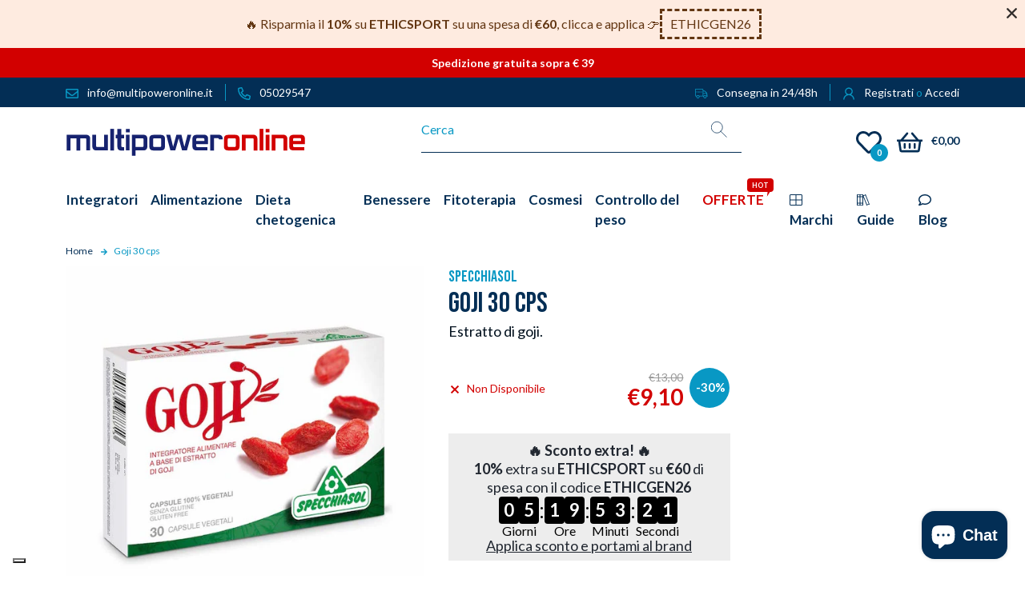

--- FILE ---
content_type: text/html; charset=utf-8
request_url: https://www.multipoweronline.it/products/goji
body_size: 64233
content:
<!doctype html>
<html
  class="no-js"
  lang="it"
  

>
  <head>
    <!-- PROGRESSIFY-ME:START -->
    
    <!-- PROGRESSIFY-ME:END -->

    <script>
       window.dataLayer = window.dataLayer || [];
       function gtag() { dataLayer.push(arguments); } // Configurazione iniziale (senza consenso)
       gtag('consent', 'default', {
          ad_storage: 'denied',
          analytics_storage: 'denied',
          functionality_storage: 'denied',
          personalization_storage: 'denied',
          security_storage: 'granted',
          wait_for_update: 500
       });
    </script>

    <meta charset="utf-8">
    <meta http-equiv="X-UA-Compatible" content="IE=edge,chrome=1">
    <meta name="viewport" content="width=device-width,initial-scale=1">
    <meta name="google-site-verification" content="UcO-yh-EbVzSuk5UwGRwkEC_T4yezNUZIES4WDAn4ZE" />
 
    <meta name="theme-color" content="#d20000">
    
    
    <link
      href="https://cdn.jsdelivr.net/npm/bootstrap@5.0.2/dist/css/bootstrap.min.css"
      rel="stylesheet"
      integrity="sha384-EVSTQN3/azprG1Anm3QDgpJLIm9Nao0Yz1ztcQTwFspd3yD65VohhpuuCOmLASjC"
      crossorigin="anonymous"
    >
    <link rel="stylesheet" href="https://cdn.jsdelivr.net/npm/bootstrap-icons@1.5.0/font/bootstrap-icons.css">
    <link rel="preconnect" href="//www.multipoweronline.it/cdn/shop/t/1/assets/all.min.css?v=10221" crossorigin>

    <link rel="preconnect" href="https://cdn.shopify.com" crossorigin>
    <link rel="preconnect" href="https://fonts.shopifycdn.com" crossorigin>
    <link rel="preconnect" href="https://monorail-edge.shopifysvc.com">

    <!-- GOOGLE FONTS -->
    <link rel="preconnect" href="https://fonts.googleapis.com">
    <link rel="preconnect" href="https://fonts.gstatic.com" crossorigin>
    <link
      href="https://fonts.googleapis.com/css2?family=Bebas+Neue&family=Lato:ital,wght@0,400;0,700;0,900;1,400;1,700&display=swap"
      rel="stylesheet"
    ><!-- <script src="https://unpkg.com/swiper@7/swiper-bundle.min.js"></script> -->
    <link rel="preload" href="//www.multipoweronline.it/cdn/shop/t/1/assets/swiper-bundle.min.js?v=169756346286189595911646844023" as="script">
    <link rel="preload" href="//www.multipoweronline.it/cdn/shop/t/1/assets/swiper-bundle.min.css?v=133708609008927581691646844233" as="style">
    <link rel="preload" href="//www.multipoweronline.it/cdn/shop/t/1/assets/style.min.css?v=39051157819453941771765820221" as="style">

    <link rel="preload" href="//www.multipoweronline.it/cdn/shop/t/1/assets/theme.js?v=139262000556153947821664202342" as="script">
    <link rel="preload" href="//www.multipoweronline.it/cdn/shop/t/1/assets/lazysizes.js?v=63098554868324070131619015024" as="script"><link rel="canonical" href="https://www.multipoweronline.it/products/goji"><link rel="shortcut icon" href="//www.multipoweronline.it/cdn/shop/files/favicon_32x32.png?v=1636036688" type="image/png">

  
    <title>
      Goji 30 cps
      Specchiasol
      | MPO
    </title>
  

<meta name="description" content="Acquista Antiossidanti Goji Specchiasol a partire da € 8,41: compra online Antiossidanti Specchiasol su Multipower Online a prezzo scontato."><!-- /snippets/social-meta-tags.liquid -->


<meta property="og:site_name" content="Multipoweronline">
<meta property="og:url" content="https://www.multipoweronline.it/products/goji">
<meta property="og:title" content="Goji 30 cps Specchiasol | MPO">
<meta property="og:type" content="product">
<meta property="og:description" content="Acquista Antiossidanti Goji Specchiasol a partire da € 8,41: compra online Antiossidanti Specchiasol su Multipower Online a prezzo scontato."><meta property="og:image" content="http://www.multipoweronline.it/cdn/shop/products/Foto_Goji_30_cps.jpg?v=1632391264">
  <meta property="og:image:secure_url" content="https://www.multipoweronline.it/cdn/shop/products/Foto_Goji_30_cps.jpg?v=1632391264">
  <meta property="og:image:width" content="600">
  <meta property="og:image:height" content="600">
  <meta property="og:price:amount" content="9,10">
  <meta property="og:price:currency" content="EUR">



  <meta name="twitter:site" content="@multipowerstore">

<meta name="twitter:card" content="summary_large_image">
<meta name="twitter:title" content="Goji 30 cps Specchiasol | MPO">
<meta name="twitter:description" content="Acquista Antiossidanti Goji Specchiasol a partire da € 8,41: compra online Antiossidanti Specchiasol su Multipower Online a prezzo scontato.">

    
<style data-shopify>
:root {
    --color-text: #0898c4;
    --color-text-rgb: 8, 152, 196;
    --color-body-text: #032e55;
    --color-sale-text: #032e55;
    --color-small-button-text-border: #0898c4;
    --color-text-field: rgba(0,0,0,0);
    --color-text-field-text: #032e55;
    --color-text-field-text-rgb: 3, 46, 85;

    --color-btn-primary: #d20000;
    --color-btn-primary-darker: #9f0000;
    --color-btn-primary-text: #d20000;

    --color-blankstate: rgba(3, 46, 85, 0.35);
    --color-blankstate-border: rgba(3, 46, 85, 0.2);
    --color-blankstate-background: rgba(3, 46, 85, 0.1);

    --color-text-focus:#067293;
    --color-overlay-text-focus:#e6e6e6;
    --color-btn-primary-focus:#ff2020;
    --color-btn-social-focus:#06569f;
    --color-small-button-text-border-focus:#067293;
    --predictive-search-focus:#f2f2f2;

    --color-body: #ffffff;
    --color-bg: #ffffff;
    --color-bg-rgb: 255, 255, 255;
    --color-bg-alt: rgba(3, 46, 85, 0.05);
    --color-bg-currency-selector: rgba(3, 46, 85, 0.2);

    --color-overlay-title-text: #ffffff;
    --color-image-overlay: #032e55;
    --color-image-overlay-rgb: 3, 46, 85;--opacity-image-overlay: 0.4;--hover-overlay-opacity: 0.8;

    --color-border: #032e55;
    --color-border-form: #032e55;
    --color-border-form-darker: #011324;

    --svg-select-icon: url(//www.multipoweronline.it/cdn/shop/t/1/assets/ico-select.svg?v=20581868021489654221637149434);
    --slick-img-url: url(//www.multipoweronline.it/cdn/shop/t/1/assets/ajax-loader.gif?v=41356863302472015721619015021);

    --font-weight-body--bold: ;
    --font-weight-body--bolder: ;

    --font-stack-header: , ;
    --font-style-header: ;
    --font-weight-header: ;

    --font-stack-body: , ;
    --font-style-body: ;
    --font-weight-body: ;

    --font-size-header: 26;

    --font-size-base: 15;

    --font-h1-desktop: 35;
    --font-h1-mobile: 32;
    --font-h2-desktop: 20;
    --font-h2-mobile: 18;
    --font-h3-mobile: 20;
    --font-h4-desktop: 17;
    --font-h4-mobile: 15;
    --font-h5-desktop: 15;
    --font-h5-mobile: 13;
    --font-h6-desktop: 14;
    --font-h6-mobile: 12;

    --font-mega-title-large-desktop: 65;

    --font-rich-text-large: 17;
    --font-rich-text-small: 13;

    
--color-video-bg: #f2f2f2;

    
    --global-color-image-loader-primary: rgba(8, 152, 196, 0.06);
    --global-color-image-loader-secondary: rgba(8, 152, 196, 0.12);
  }
</style>


    <script>
      window.performance.mark('debut:theme_stylesheet_loaded.start');

      function onLoadStylesheet() {
        performance.mark('debut:theme_stylesheet_loaded.end');
        performance.measure('debut:theme_stylesheet_loaded', 'debut:theme_stylesheet_loaded.start', 'debut:theme_stylesheet_loaded.end');

        var url = "//www.multipoweronline.it/cdn/shop/t/1/assets/style.min.css?v=39051157819453941771765820221";
        var link = document.querySelector('link[href="' + url + '"]');
        link.loaded = true;
        link.dispatchEvent(new Event('load'));
      }
    </script>

    <style>
      Liquid error (layout/theme line 187): font_face can only be used with a font drop
      Liquid error (layout/theme line 188): font_face can only be used with a font drop
      Liquid error (layout/theme line 189): font_face can only be used with a font drop
      Liquid error (layout/theme line 190): font_face can only be used with a font drop
      Liquid error (layout/theme line 191): font_face can only be used with a font drop
      Liquid error (layout/theme line 192): font_face can only be used with a font drop
    </style>

    <script>
      var theme = {
        breakpoints: {
          medium: 750,
          large: 990,
          widescreen: 1400
        },
        strings: {
          addToCart: "Aggiungi al carrello",
          soldOut: "Esaurito",
          unavailable: "Non disponibile",
          regularPrice: "Prezzo di listino",
          salePrice: "Prezzo scontato",
          sale: "In Offerta",
          fromLowestPrice: "da [price]",
          vendor: "Venditore",
          showMore: "Mostra di più",
          showLess: "Mostra di meno",
          searchFor: "Cerca",
          addressError: "Errore durante la ricerca dell\u0026#39;indirizzo",
          addressNoResults: "La ricerca non ha prodotto alcun risultato per quell’indirizzo",
          addressQueryLimit: "Hai superato il limite di utilizzo dell'API di Google. Considera l’aggiornamento a un \u003ca href=\"https:\/\/developers.google.com\/maps\/premium\/usage-limits\"\u003ePiano Premium\u003c\/a\u003e.",
          authError: "Si è verificato un problema di autenticazione con il tuo account di Google Maps.",
          newWindow: "Apre in una nuova finestra.",
          external: "Apre un sito esterno.",
          newWindowExternal: "Apre un sito esterno in una nuova finestra.",
          removeLabel: "Rimuovi [product]",
          update: "Aggiornamento",
          quantity: "Quantità",
          discountedTotal: "Totale scontato",
          regularTotal: "Totale di listino",
          priceColumn: "Vedi la colonna Prezzo per i dettagli dello sconto.",
          quantityMinimumMessage: "La quantità deve essere 1 o più",
          cartError: "Si è verificato un errore durante l\u0026#39;aggiornamento del carrello. Riprova più tardi.",
          removedItemMessage: "\u003cspan class=\"cart__removed-product-details\"\u003e([quantity]) [link]\u003c\/span\u003e sono stati rimossi dal carrello.",
          unitPrice: "Prezzo unitario",
          unitPriceSeparator: "per",
          oneCartCount: "1 articolo",
          otherCartCount: "[count] articoli",
          quantityLabel: "Quantità: [count]",
          products: "Prodotti",
          loading: "Caricamento",
          number_of_results: "[result_number] di [results_count]",
          number_of_results_found: "[results_count] risultati trovati",
          one_result_found: "1 risultato trovato"
        },
        moneyFormat: "€{{amount_with_comma_separator}}",
        moneyFormatWithCurrency: "€{{amount_with_comma_separator}} EUR",
        settings: {
          predictiveSearchEnabled: true,
          predictiveSearchShowPrice: false,
          predictiveSearchShowVendor: false
        },
        stylesheet: "//www.multipoweronline.it/cdn/shop/t/1/assets/style.min.css?v=39051157819453941771765820221"
      }

      document.documentElement.className = document.documentElement.className.replace('no-js', 'js');
    </script><script src="//www.multipoweronline.it/cdn/shop/t/1/assets/swiper-bundle.min.js?v=169756346286189595911646844023"></script>
    <link
      rel="stylesheet"
      href="//www.multipoweronline.it/cdn/shop/t/1/assets/swiper-bundle.min.css?v=133708609008927581691646844233"
      type="text/css"
      media="print"
      onload="this.media='all';onLoadStylesheet()"
    >

    <!-- <link rel="stylesheet" href="https://unpkg.com/swiper@7/swiper-bundle.min.css" /> -->

    <script src="//www.multipoweronline.it/cdn/shop/t/1/assets/theme.js?v=139262000556153947821664202342" defer="defer"></script>
    <script src="//www.multipoweronline.it/cdn/shop/t/1/assets/lazysizes.js?v=63098554868324070131619015024" async="async"></script>

    <script type="text/javascript">
      if (window.MSInputMethodContext && document.documentMode) {
        var scripts = document.getElementsByTagName('script')[0];
        var polyfill = document.createElement("script");
        polyfill.defer = true;
        polyfill.src = "//www.multipoweronline.it/cdn/shop/t/1/assets/ie11CustomProperties.min.js?v=146208399201472936201619015023";

        scripts.parentNode.insertBefore(polyfill, scripts);
      }
    </script>

    
    <script>window.performance && window.performance.mark && window.performance.mark('shopify.content_for_header.start');</script><meta name="facebook-domain-verification" content="w5jwg9ppz5qv99ag4b9o7tvntrg7si">
<meta name="ignore-the-value" content="-5BgkqSe4H3z6vLptcWtENFDQOi3oPcMxCB8qrU0VLk">
<meta id="shopify-digital-wallet" name="shopify-digital-wallet" content="/56357093570/digital_wallets/dialog">
<meta name="shopify-checkout-api-token" content="28ebdf891db45aa2572d76f5db8f1939">
<meta id="in-context-paypal-metadata" data-shop-id="56357093570" data-venmo-supported="false" data-environment="production" data-locale="it_IT" data-paypal-v4="true" data-currency="EUR">
<link rel="alternate" type="application/json+oembed" href="https://www.multipoweronline.it/products/goji.oembed">
<script async="async" src="/checkouts/internal/preloads.js?locale=it-IT"></script>
<link rel="preconnect" href="https://shop.app" crossorigin="anonymous">
<script async="async" src="https://shop.app/checkouts/internal/preloads.js?locale=it-IT&shop_id=56357093570" crossorigin="anonymous"></script>
<script id="apple-pay-shop-capabilities" type="application/json">{"shopId":56357093570,"countryCode":"IT","currencyCode":"EUR","merchantCapabilities":["supports3DS"],"merchantId":"gid:\/\/shopify\/Shop\/56357093570","merchantName":"Multipoweronline","requiredBillingContactFields":["postalAddress","email","phone"],"requiredShippingContactFields":["postalAddress","email","phone"],"shippingType":"shipping","supportedNetworks":["visa","maestro","masterCard"],"total":{"type":"pending","label":"Multipoweronline","amount":"1.00"},"shopifyPaymentsEnabled":true,"supportsSubscriptions":true}</script>
<script id="shopify-features" type="application/json">{"accessToken":"28ebdf891db45aa2572d76f5db8f1939","betas":["rich-media-storefront-analytics"],"domain":"www.multipoweronline.it","predictiveSearch":true,"shopId":56357093570,"locale":"it"}</script>
<script>var Shopify = Shopify || {};
Shopify.shop = "multipower-online.myshopify.com";
Shopify.locale = "it";
Shopify.currency = {"active":"EUR","rate":"1.0"};
Shopify.country = "IT";
Shopify.theme = {"name":"Debut","id":122050314434,"schema_name":"Debut","schema_version":"17.11.0","theme_store_id":796,"role":"main"};
Shopify.theme.handle = "null";
Shopify.theme.style = {"id":null,"handle":null};
Shopify.cdnHost = "www.multipoweronline.it/cdn";
Shopify.routes = Shopify.routes || {};
Shopify.routes.root = "/";</script>
<script type="module">!function(o){(o.Shopify=o.Shopify||{}).modules=!0}(window);</script>
<script>!function(o){function n(){var o=[];function n(){o.push(Array.prototype.slice.apply(arguments))}return n.q=o,n}var t=o.Shopify=o.Shopify||{};t.loadFeatures=n(),t.autoloadFeatures=n()}(window);</script>
<script>
  window.ShopifyPay = window.ShopifyPay || {};
  window.ShopifyPay.apiHost = "shop.app\/pay";
  window.ShopifyPay.redirectState = null;
</script>
<script id="shop-js-analytics" type="application/json">{"pageType":"product"}</script>
<script defer="defer" async type="module" src="//www.multipoweronline.it/cdn/shopifycloud/shop-js/modules/v2/client.init-shop-cart-sync_dvfQaB1V.it.esm.js"></script>
<script defer="defer" async type="module" src="//www.multipoweronline.it/cdn/shopifycloud/shop-js/modules/v2/chunk.common_BW-OJwDu.esm.js"></script>
<script defer="defer" async type="module" src="//www.multipoweronline.it/cdn/shopifycloud/shop-js/modules/v2/chunk.modal_CX4jaIRf.esm.js"></script>
<script type="module">
  await import("//www.multipoweronline.it/cdn/shopifycloud/shop-js/modules/v2/client.init-shop-cart-sync_dvfQaB1V.it.esm.js");
await import("//www.multipoweronline.it/cdn/shopifycloud/shop-js/modules/v2/chunk.common_BW-OJwDu.esm.js");
await import("//www.multipoweronline.it/cdn/shopifycloud/shop-js/modules/v2/chunk.modal_CX4jaIRf.esm.js");

  window.Shopify.SignInWithShop?.initShopCartSync?.({"fedCMEnabled":true,"windoidEnabled":true});

</script>
<script>
  window.Shopify = window.Shopify || {};
  if (!window.Shopify.featureAssets) window.Shopify.featureAssets = {};
  window.Shopify.featureAssets['shop-js'] = {"shop-cart-sync":["modules/v2/client.shop-cart-sync_CGEUFKvL.it.esm.js","modules/v2/chunk.common_BW-OJwDu.esm.js","modules/v2/chunk.modal_CX4jaIRf.esm.js"],"init-fed-cm":["modules/v2/client.init-fed-cm_Q280f13X.it.esm.js","modules/v2/chunk.common_BW-OJwDu.esm.js","modules/v2/chunk.modal_CX4jaIRf.esm.js"],"shop-cash-offers":["modules/v2/client.shop-cash-offers_DoRGZwcj.it.esm.js","modules/v2/chunk.common_BW-OJwDu.esm.js","modules/v2/chunk.modal_CX4jaIRf.esm.js"],"shop-login-button":["modules/v2/client.shop-login-button_DMM6ww0E.it.esm.js","modules/v2/chunk.common_BW-OJwDu.esm.js","modules/v2/chunk.modal_CX4jaIRf.esm.js"],"pay-button":["modules/v2/client.pay-button_B6q2F277.it.esm.js","modules/v2/chunk.common_BW-OJwDu.esm.js","modules/v2/chunk.modal_CX4jaIRf.esm.js"],"shop-button":["modules/v2/client.shop-button_COUnjhWS.it.esm.js","modules/v2/chunk.common_BW-OJwDu.esm.js","modules/v2/chunk.modal_CX4jaIRf.esm.js"],"avatar":["modules/v2/client.avatar_BTnouDA3.it.esm.js"],"init-windoid":["modules/v2/client.init-windoid_CrSLay9H.it.esm.js","modules/v2/chunk.common_BW-OJwDu.esm.js","modules/v2/chunk.modal_CX4jaIRf.esm.js"],"init-shop-for-new-customer-accounts":["modules/v2/client.init-shop-for-new-customer-accounts_BGmSGr-t.it.esm.js","modules/v2/client.shop-login-button_DMM6ww0E.it.esm.js","modules/v2/chunk.common_BW-OJwDu.esm.js","modules/v2/chunk.modal_CX4jaIRf.esm.js"],"init-shop-email-lookup-coordinator":["modules/v2/client.init-shop-email-lookup-coordinator_BMjbsTlQ.it.esm.js","modules/v2/chunk.common_BW-OJwDu.esm.js","modules/v2/chunk.modal_CX4jaIRf.esm.js"],"init-shop-cart-sync":["modules/v2/client.init-shop-cart-sync_dvfQaB1V.it.esm.js","modules/v2/chunk.common_BW-OJwDu.esm.js","modules/v2/chunk.modal_CX4jaIRf.esm.js"],"shop-toast-manager":["modules/v2/client.shop-toast-manager_C1IUOXW7.it.esm.js","modules/v2/chunk.common_BW-OJwDu.esm.js","modules/v2/chunk.modal_CX4jaIRf.esm.js"],"init-customer-accounts":["modules/v2/client.init-customer-accounts_DyWT7tGr.it.esm.js","modules/v2/client.shop-login-button_DMM6ww0E.it.esm.js","modules/v2/chunk.common_BW-OJwDu.esm.js","modules/v2/chunk.modal_CX4jaIRf.esm.js"],"init-customer-accounts-sign-up":["modules/v2/client.init-customer-accounts-sign-up_DR74S9QP.it.esm.js","modules/v2/client.shop-login-button_DMM6ww0E.it.esm.js","modules/v2/chunk.common_BW-OJwDu.esm.js","modules/v2/chunk.modal_CX4jaIRf.esm.js"],"shop-follow-button":["modules/v2/client.shop-follow-button_C7goD_zf.it.esm.js","modules/v2/chunk.common_BW-OJwDu.esm.js","modules/v2/chunk.modal_CX4jaIRf.esm.js"],"checkout-modal":["modules/v2/client.checkout-modal_Cy_s3Hxe.it.esm.js","modules/v2/chunk.common_BW-OJwDu.esm.js","modules/v2/chunk.modal_CX4jaIRf.esm.js"],"shop-login":["modules/v2/client.shop-login_ByWJfYRH.it.esm.js","modules/v2/chunk.common_BW-OJwDu.esm.js","modules/v2/chunk.modal_CX4jaIRf.esm.js"],"lead-capture":["modules/v2/client.lead-capture_B-cWF8Yd.it.esm.js","modules/v2/chunk.common_BW-OJwDu.esm.js","modules/v2/chunk.modal_CX4jaIRf.esm.js"],"payment-terms":["modules/v2/client.payment-terms_B2vYrkY2.it.esm.js","modules/v2/chunk.common_BW-OJwDu.esm.js","modules/v2/chunk.modal_CX4jaIRf.esm.js"]};
</script>
<script>(function() {
  var isLoaded = false;
  function asyncLoad() {
    if (isLoaded) return;
    isLoaded = true;
    var urls = ["\/\/social-login.oxiapps.com\/api\/init?vt=928351\u0026shop=multipower-online.myshopify.com","https:\/\/chimpstatic.com\/mcjs-connected\/js\/users\/cd7b11d0d688413abe679e6dd\/4aba48780f8fce50a95d55175.js?shop=multipower-online.myshopify.com","https:\/\/cdn.jsdelivr.net\/gh\/carecartapp\/custome-scripts@v3.32\/sales-pop\/customization-salesnotifier.js?shop=multipower-online.myshopify.com","https:\/\/dr4qe3ddw9y32.cloudfront.net\/awin-shopify-integration-code.js?aid=27287\u0026v=shopifyApp_5.1.5\u0026ts=1744096353235\u0026shop=multipower-online.myshopify.com","https:\/\/ecommplugins-scripts.trustpilot.com\/v2.1\/js\/header.min.js?settings=eyJrZXkiOiJVUm9TT25iaFh6cHZaUkx2IiwicyI6InNrdSJ9\u0026shop=multipower-online.myshopify.com","https:\/\/ecommplugins-trustboxsettings.trustpilot.com\/multipower-online.myshopify.com.js?settings=1737641317998\u0026shop=multipower-online.myshopify.com"];
    for (var i = 0; i < urls.length; i++) {
      var s = document.createElement('script');
      s.type = 'text/javascript';
      s.async = true;
      s.src = urls[i];
      var x = document.getElementsByTagName('script')[0];
      x.parentNode.insertBefore(s, x);
    }
  };
  if(window.attachEvent) {
    window.attachEvent('onload', asyncLoad);
  } else {
    window.addEventListener('load', asyncLoad, false);
  }
})();</script>
<script id="__st">var __st={"a":56357093570,"offset":3600,"reqid":"9d6a1d3d-73c8-4b6b-8883-0c4fa829ac4f-1769223990","pageurl":"www.multipoweronline.it\/products\/goji","u":"a4f721764750","p":"product","rtyp":"product","rid":7009239204034};</script>
<script>window.ShopifyPaypalV4VisibilityTracking = true;</script>
<script id="captcha-bootstrap">!function(){'use strict';const t='contact',e='account',n='new_comment',o=[[t,t],['blogs',n],['comments',n],[t,'customer']],c=[[e,'customer_login'],[e,'guest_login'],[e,'recover_customer_password'],[e,'create_customer']],r=t=>t.map((([t,e])=>`form[action*='/${t}']:not([data-nocaptcha='true']) input[name='form_type'][value='${e}']`)).join(','),a=t=>()=>t?[...document.querySelectorAll(t)].map((t=>t.form)):[];function s(){const t=[...o],e=r(t);return a(e)}const i='password',u='form_key',d=['recaptcha-v3-token','g-recaptcha-response','h-captcha-response',i],f=()=>{try{return window.sessionStorage}catch{return}},m='__shopify_v',_=t=>t.elements[u];function p(t,e,n=!1){try{const o=window.sessionStorage,c=JSON.parse(o.getItem(e)),{data:r}=function(t){const{data:e,action:n}=t;return t[m]||n?{data:e,action:n}:{data:t,action:n}}(c);for(const[e,n]of Object.entries(r))t.elements[e]&&(t.elements[e].value=n);n&&o.removeItem(e)}catch(o){console.error('form repopulation failed',{error:o})}}const l='form_type',E='cptcha';function T(t){t.dataset[E]=!0}const w=window,h=w.document,L='Shopify',v='ce_forms',y='captcha';let A=!1;((t,e)=>{const n=(g='f06e6c50-85a8-45c8-87d0-21a2b65856fe',I='https://cdn.shopify.com/shopifycloud/storefront-forms-hcaptcha/ce_storefront_forms_captcha_hcaptcha.v1.5.2.iife.js',D={infoText:'Protetto da hCaptcha',privacyText:'Privacy',termsText:'Termini'},(t,e,n)=>{const o=w[L][v],c=o.bindForm;if(c)return c(t,g,e,D).then(n);var r;o.q.push([[t,g,e,D],n]),r=I,A||(h.body.append(Object.assign(h.createElement('script'),{id:'captcha-provider',async:!0,src:r})),A=!0)});var g,I,D;w[L]=w[L]||{},w[L][v]=w[L][v]||{},w[L][v].q=[],w[L][y]=w[L][y]||{},w[L][y].protect=function(t,e){n(t,void 0,e),T(t)},Object.freeze(w[L][y]),function(t,e,n,w,h,L){const[v,y,A,g]=function(t,e,n){const i=e?o:[],u=t?c:[],d=[...i,...u],f=r(d),m=r(i),_=r(d.filter((([t,e])=>n.includes(e))));return[a(f),a(m),a(_),s()]}(w,h,L),I=t=>{const e=t.target;return e instanceof HTMLFormElement?e:e&&e.form},D=t=>v().includes(t);t.addEventListener('submit',(t=>{const e=I(t);if(!e)return;const n=D(e)&&!e.dataset.hcaptchaBound&&!e.dataset.recaptchaBound,o=_(e),c=g().includes(e)&&(!o||!o.value);(n||c)&&t.preventDefault(),c&&!n&&(function(t){try{if(!f())return;!function(t){const e=f();if(!e)return;const n=_(t);if(!n)return;const o=n.value;o&&e.removeItem(o)}(t);const e=Array.from(Array(32),(()=>Math.random().toString(36)[2])).join('');!function(t,e){_(t)||t.append(Object.assign(document.createElement('input'),{type:'hidden',name:u})),t.elements[u].value=e}(t,e),function(t,e){const n=f();if(!n)return;const o=[...t.querySelectorAll(`input[type='${i}']`)].map((({name:t})=>t)),c=[...d,...o],r={};for(const[a,s]of new FormData(t).entries())c.includes(a)||(r[a]=s);n.setItem(e,JSON.stringify({[m]:1,action:t.action,data:r}))}(t,e)}catch(e){console.error('failed to persist form',e)}}(e),e.submit())}));const S=(t,e)=>{t&&!t.dataset[E]&&(n(t,e.some((e=>e===t))),T(t))};for(const o of['focusin','change'])t.addEventListener(o,(t=>{const e=I(t);D(e)&&S(e,y())}));const B=e.get('form_key'),M=e.get(l),P=B&&M;t.addEventListener('DOMContentLoaded',(()=>{const t=y();if(P)for(const e of t)e.elements[l].value===M&&p(e,B);[...new Set([...A(),...v().filter((t=>'true'===t.dataset.shopifyCaptcha))])].forEach((e=>S(e,t)))}))}(h,new URLSearchParams(w.location.search),n,t,e,['guest_login'])})(!0,!0)}();</script>
<script integrity="sha256-4kQ18oKyAcykRKYeNunJcIwy7WH5gtpwJnB7kiuLZ1E=" data-source-attribution="shopify.loadfeatures" defer="defer" src="//www.multipoweronline.it/cdn/shopifycloud/storefront/assets/storefront/load_feature-a0a9edcb.js" crossorigin="anonymous"></script>
<script crossorigin="anonymous" defer="defer" src="//www.multipoweronline.it/cdn/shopifycloud/storefront/assets/shopify_pay/storefront-65b4c6d7.js?v=20250812"></script>
<script data-source-attribution="shopify.dynamic_checkout.dynamic.init">var Shopify=Shopify||{};Shopify.PaymentButton=Shopify.PaymentButton||{isStorefrontPortableWallets:!0,init:function(){window.Shopify.PaymentButton.init=function(){};var t=document.createElement("script");t.src="https://www.multipoweronline.it/cdn/shopifycloud/portable-wallets/latest/portable-wallets.it.js",t.type="module",document.head.appendChild(t)}};
</script>
<script data-source-attribution="shopify.dynamic_checkout.buyer_consent">
  function portableWalletsHideBuyerConsent(e){var t=document.getElementById("shopify-buyer-consent"),n=document.getElementById("shopify-subscription-policy-button");t&&n&&(t.classList.add("hidden"),t.setAttribute("aria-hidden","true"),n.removeEventListener("click",e))}function portableWalletsShowBuyerConsent(e){var t=document.getElementById("shopify-buyer-consent"),n=document.getElementById("shopify-subscription-policy-button");t&&n&&(t.classList.remove("hidden"),t.removeAttribute("aria-hidden"),n.addEventListener("click",e))}window.Shopify?.PaymentButton&&(window.Shopify.PaymentButton.hideBuyerConsent=portableWalletsHideBuyerConsent,window.Shopify.PaymentButton.showBuyerConsent=portableWalletsShowBuyerConsent);
</script>
<script data-source-attribution="shopify.dynamic_checkout.cart.bootstrap">document.addEventListener("DOMContentLoaded",(function(){function t(){return document.querySelector("shopify-accelerated-checkout-cart, shopify-accelerated-checkout")}if(t())Shopify.PaymentButton.init();else{new MutationObserver((function(e,n){t()&&(Shopify.PaymentButton.init(),n.disconnect())})).observe(document.body,{childList:!0,subtree:!0})}}));
</script>
<link id="shopify-accelerated-checkout-styles" rel="stylesheet" media="screen" href="https://www.multipoweronline.it/cdn/shopifycloud/portable-wallets/latest/accelerated-checkout-backwards-compat.css" crossorigin="anonymous">
<style id="shopify-accelerated-checkout-cart">
        #shopify-buyer-consent {
  margin-top: 1em;
  display: inline-block;
  width: 100%;
}

#shopify-buyer-consent.hidden {
  display: none;
}

#shopify-subscription-policy-button {
  background: none;
  border: none;
  padding: 0;
  text-decoration: underline;
  font-size: inherit;
  cursor: pointer;
}

#shopify-subscription-policy-button::before {
  box-shadow: none;
}

      </style>

<script>window.performance && window.performance.mark && window.performance.mark('shopify.content_for_header.end');</script>

    <link
      rel="stylesheet"
      href="//www.multipoweronline.it/cdn/shop/t/1/assets/style.min.css?v=39051157819453941771765820221"
      type="text/css"
      media="print"
      onload="this.media='all';onLoadStylesheet()"
    >

    

    <script type="text/javascript">
    var customerLogged = ''
    var customerEmail = ''
    var arn_wl_cp_settings = {"compare_settings":{"background_color":"#000000","text_color":"#ffffff","compare_enable":true,"compare_product_number":2,"show_selector":{"margin":"0","padding":"0","selector_class":"site-header__account","type":"Top"},"add_selector":{"margin":"0","padding":"0","selector_class":"product-form","type":"Top"},"compare_add_class":"add-to-compare","compare_show_class":"show-compare","compare_show_selector_class":"site-header__account","comparet_add_selector_class":"product-form","compare_remove_class":"remove-compare","compare_options":["vendor","collection","options","availability"],"compare_layout":["page"],"add_class_icon":{"icon_id":"icon-1","svg":"\u003cpath d=\"M21.6334 13.2821C21.6334 13.3333 21.6334 13.3675 21.6334 13.3846C21.0175 15.9487 19.7344 18.0256 17.784 19.6154C15.8337 21.2051 13.5497 22 10.9322 22C9.54641 22 8.20341 21.735 6.90318 21.2051C5.60295 20.6752 4.43959 19.9231 3.4131 18.9487L1.56541 20.7949C1.37722 20.9829 1.16336 21.0769 0.923846 21.0769C0.68433 21.0769 0.470477 20.9829 0.282286 20.7949C0.0940954 20.6068 0 20.3932 0 20.1538V13.7436C0 13.5043 0.0940954 13.2906 0.282286 13.1026C0.470477 12.9145 0.68433 12.8205 0.923846 12.8205H7.33944C7.57896 12.8205 7.79281 12.9145 7.981 13.1026C8.16919 13.2906 8.25474 13.5043 8.23763 13.7436C8.22052 13.9829 8.13498 14.1966 7.981 14.3846L6.005 16.359C6.68933 16.9744 7.4592 17.4615 8.31462 17.8205C9.17003 18.1795 10.0682 18.3504 11.0092 18.3333C12.2752 18.3333 13.4642 18.0171 14.5762 17.3846C15.6883 16.7521 16.5779 15.906 17.2451 14.8462C17.3478 14.6752 17.6044 14.1111 18.015 13.1538C18.0834 12.9316 18.2203 12.8205 18.4256 12.8205H21.1715C21.3083 12.8205 21.4195 12.8718 21.5051 12.9744C21.5906 13.0769 21.6334 13.1795 21.6334 13.2821ZM21.9927 1.84615V8.25641C21.9927 8.49573 21.9071 8.7094 21.736 8.89744C21.565 9.08547 21.3426 9.17949 21.0688 9.17949H14.6532C14.4137 9.17949 14.1999 9.08547 14.0117 8.89744C13.8235 8.7094 13.7379 8.49573 13.755 8.25641C13.7721 8.01709 13.8577 7.80342 14.0117 7.61538L15.9877 5.64103C14.5848 4.32479 12.9253 3.66667 11.0092 3.66667C9.72605 3.66667 8.52847 3.98291 7.41643 4.61539C6.30439 5.24786 5.41476 6.09402 4.74754 7.15385C4.64489 7.32479 4.39682 7.88889 4.00333 8.84616C3.91779 9.06838 3.77237 9.17949 3.56707 9.17949H0.718547C0.598789 9.17949 0.487585 9.12821 0.384936 9.02564C0.282286 8.92308 0.239516 8.82051 0.256624 8.71795V8.61539C0.872521 6.05128 2.16419 3.97436 4.13164 2.38462C6.09909 0.794873 8.3916 0 11.0092 0C12.3949 0 13.7465 0.264958 15.0638 0.794872C16.3812 1.32479 17.5531 2.07692 18.5796 3.05128L20.4273 1.20513C20.6155 1.01709 20.8293 0.923078 21.0688 0.923078C21.3083 0.923078 21.5307 1.01709 21.736 1.20513C21.9413 1.39316 22.0269 1.60684 21.9927 1.84615Z\"\/\u003e","width":22,"height":16,"view_box":"0 0 22 22","icon_color":"#000000","icon_active_color":"#ff0000"},"custom_compare":false,"compare_options2":[],"add_class_icon_product":{"icon_id":"icon-1","svg":"\u003cpath d=\"M21.6334 13.2821C21.6334 13.3333 21.6334 13.3675 21.6334 13.3846C21.0175 15.9487 19.7344 18.0256 17.784 19.6154C15.8337 21.2051 13.5497 22 10.9322 22C9.54641 22 8.20341 21.735 6.90318 21.2051C5.60295 20.6752 4.43959 19.9231 3.4131 18.9487L1.56541 20.7949C1.37722 20.9829 1.16336 21.0769 0.923846 21.0769C0.68433 21.0769 0.470477 20.9829 0.282286 20.7949C0.0940954 20.6068 0 20.3932 0 20.1538V13.7436C0 13.5043 0.0940954 13.2906 0.282286 13.1026C0.470477 12.9145 0.68433 12.8205 0.923846 12.8205H7.33944C7.57896 12.8205 7.79281 12.9145 7.981 13.1026C8.16919 13.2906 8.25474 13.5043 8.23763 13.7436C8.22052 13.9829 8.13498 14.1966 7.981 14.3846L6.005 16.359C6.68933 16.9744 7.4592 17.4615 8.31462 17.8205C9.17003 18.1795 10.0682 18.3504 11.0092 18.3333C12.2752 18.3333 13.4642 18.0171 14.5762 17.3846C15.6883 16.7521 16.5779 15.906 17.2451 14.8462C17.3478 14.6752 17.6044 14.1111 18.015 13.1538C18.0834 12.9316 18.2203 12.8205 18.4256 12.8205H21.1715C21.3083 12.8205 21.4195 12.8718 21.5051 12.9744C21.5906 13.0769 21.6334 13.1795 21.6334 13.2821ZM21.9927 1.84615V8.25641C21.9927 8.49573 21.9071 8.7094 21.736 8.89744C21.565 9.08547 21.3426 9.17949 21.0688 9.17949H14.6532C14.4137 9.17949 14.1999 9.08547 14.0117 8.89744C13.8235 8.7094 13.7379 8.49573 13.755 8.25641C13.7721 8.01709 13.8577 7.80342 14.0117 7.61538L15.9877 5.64103C14.5848 4.32479 12.9253 3.66667 11.0092 3.66667C9.72605 3.66667 8.52847 3.98291 7.41643 4.61539C6.30439 5.24786 5.41476 6.09402 4.74754 7.15385C4.64489 7.32479 4.39682 7.88889 4.00333 8.84616C3.91779 9.06838 3.77237 9.17949 3.56707 9.17949H0.718547C0.598789 9.17949 0.487585 9.12821 0.384936 9.02564C0.282286 8.92308 0.239516 8.82051 0.256624 8.71795V8.61539C0.872521 6.05128 2.16419 3.97436 4.13164 2.38462C6.09909 0.794873 8.3916 0 11.0092 0C12.3949 0 13.7465 0.264958 15.0638 0.794872C16.3812 1.32479 17.5531 2.07692 18.5796 3.05128L20.4273 1.20513C20.6155 1.01709 20.8293 0.923078 21.0688 0.923078C21.3083 0.923078 21.5307 1.01709 21.736 1.20513C21.9413 1.39316 22.0269 1.60684 21.9927 1.84615Z\"\/\u003e","width":22,"height":16,"view_box":"0 0 22 22","icon_color":"#000000","icon_active_color":"#ff0000"},"show_class_icon":{"icon_id":"icon-1","svg":"\u003cpath d=\"M21.6334 13.2821C21.6334 13.3333 21.6334 13.3675 21.6334 13.3846C21.0175 15.9487 19.7344 18.0256 17.784 19.6154C15.8337 21.2051 13.5497 22 10.9322 22C9.54641 22 8.20341 21.735 6.90318 21.2051C5.60295 20.6752 4.43959 19.9231 3.4131 18.9487L1.56541 20.7949C1.37722 20.9829 1.16336 21.0769 0.923846 21.0769C0.68433 21.0769 0.470477 20.9829 0.282286 20.7949C0.0940954 20.6068 0 20.3932 0 20.1538V13.7436C0 13.5043 0.0940954 13.2906 0.282286 13.1026C0.470477 12.9145 0.68433 12.8205 0.923846 12.8205H7.33944C7.57896 12.8205 7.79281 12.9145 7.981 13.1026C8.16919 13.2906 8.25474 13.5043 8.23763 13.7436C8.22052 13.9829 8.13498 14.1966 7.981 14.3846L6.005 16.359C6.68933 16.9744 7.4592 17.4615 8.31462 17.8205C9.17003 18.1795 10.0682 18.3504 11.0092 18.3333C12.2752 18.3333 13.4642 18.0171 14.5762 17.3846C15.6883 16.7521 16.5779 15.906 17.2451 14.8462C17.3478 14.6752 17.6044 14.1111 18.015 13.1538C18.0834 12.9316 18.2203 12.8205 18.4256 12.8205H21.1715C21.3083 12.8205 21.4195 12.8718 21.5051 12.9744C21.5906 13.0769 21.6334 13.1795 21.6334 13.2821ZM21.9927 1.84615V8.25641C21.9927 8.49573 21.9071 8.7094 21.736 8.89744C21.565 9.08547 21.3426 9.17949 21.0688 9.17949H14.6532C14.4137 9.17949 14.1999 9.08547 14.0117 8.89744C13.8235 8.7094 13.7379 8.49573 13.755 8.25641C13.7721 8.01709 13.8577 7.80342 14.0117 7.61538L15.9877 5.64103C14.5848 4.32479 12.9253 3.66667 11.0092 3.66667C9.72605 3.66667 8.52847 3.98291 7.41643 4.61539C6.30439 5.24786 5.41476 6.09402 4.74754 7.15385C4.64489 7.32479 4.39682 7.88889 4.00333 8.84616C3.91779 9.06838 3.77237 9.17949 3.56707 9.17949H0.718547C0.598789 9.17949 0.487585 9.12821 0.384936 9.02564C0.282286 8.92308 0.239516 8.82051 0.256624 8.71795V8.61539C0.872521 6.05128 2.16419 3.97436 4.13164 2.38462C6.09909 0.794873 8.3916 0 11.0092 0C12.3949 0 13.7465 0.264958 15.0638 0.794872C16.3812 1.32479 17.5531 2.07692 18.5796 3.05128L20.4273 1.20513C20.6155 1.01709 20.8293 0.923078 21.0688 0.923078C21.3083 0.923078 21.5307 1.01709 21.736 1.20513C21.9413 1.39316 22.0269 1.60684 21.9927 1.84615Z\"\/\u003e","width":18,"height":16,"view_box":"0 0 26 22","icon_color":"#ffffff","icon_active_color":"#ff0000"},"remove_class_icon":{"icon_id":"icon-1","svg":"\u003cpath d=\"M294.111,256.001L504.109,46.003c10.523-10.524,10.523-27.586,0-38.109c-10.524-10.524-27.587-10.524-38.11,0L256,217.892\n            L46.002,7.894c-10.524-10.524-27.586-10.524-38.109,0s-10.524,27.586,0,38.109l209.998,209.998L7.893,465.999\n            c-10.524,10.524-10.524,27.586,0,38.109c10.524,10.524,27.586,10.523,38.109,0L256,294.11l209.997,209.998\n            c10.524,10.524,27.587,10.523,38.11,0c10.523-10.524,10.523-27.586,0-38.109L294.111,256.001z\" fill=\"#000000\"\u003e\u003c\/path\u003e","width":16,"height":16,"view_box":"0 0 512.001 512.001","icon_color":"#000000"},"launch_show":{"type":["header"],"placement":"Bottom Right","text":"My Compare","description":"","position_button":{"position":"absolute","text_color":"#ffffff","minWidth":"30px","minHeight":"30px","width":"160","height":"45","bottom":"20px","right":"20px","background_color":"#000000","boxShadow":"rgb(153, 153, 153) 1px 1px 10px 0px","borderRadius":"3"},"showTittle":true,"show":false,"showBackground":true},"launch_add":{"text":"Add to Compare","showTittle":false,"showBackground":false,"show":false,"text_color":"#000000","background_color":"#EBC9C9","width":"50","height":"45","borderRadius":"3","auto_insert_add_button":false,"text_added":"Added To Compare","background_color_actived":"#EBC9C9","text_color_actived":"#000000"},"launch_add_product_page":{"text":"Add to Compare","showTittle":true,"showBackground":true,"show":false,"text_color":"#000000","background_color":"#EBC9C9","width":"50","height":"45","borderRadius":"3","auto_insert_add_button":false,"text_added":"Added To Compare","background_color_actived":"#EBC9C9","text_color_actived":"#000000"},"updated_at":1641805461705,"added_cp_notifications":"top-left","added_cp_notifications_bg":"#fff","added_cp_notifications_color":"#032e55"},"wishlist_settings":{"remove_add_to_cart":false,"allow_multiple":false,"add_multiple_settings":{"add_background_color":"#dc3b1a","add_border_color":"#dc3b1a","add_text_color":"#fff","create_background_color":"#fff","create_border_color":"#dc3b1a","create_text_color":"#dc3b1a","radio_button_background_color":"#dc3b1a"},"background_color":"#000000","text_color":"#ffffff","wishlist_enable":true,"wishlist_product_number":20,"wishlist_layout":"page","redirect_wishlist":["cart"],"records_per_page":5,"wishlist_add_class":"add-to-wishlist","show_selector":{"margin":"0","padding":"0","selector_class":"site-header__account","type":"Top"},"page_show_mode":"list","add_selector":{"margin":"0","padding":"0","selector_class":"product-form","type":"Top"},"wishlist_show_class":"show-wishlist","wishlist_add_to_cart_class":"add-to-cart-wishlist","wishlist_remove_class":"remove-wishlist","wishlist_page_action":["text"],"wishlist_page_available":true,"wishlist_options":["price","available","quantity","variants"],"add_class_icon":{"icon_id":"icon-1","svg":"\u003cpath d=\"M12.8194 22C12.5802 22 12.3665 21.9145 12.1785 21.7436L3.25614 13.1289L2.87156 12.7444C2.70063 12.5734 2.43569 12.2572 2.07675 11.7957C1.71781 11.3342 1.39305 10.8727 1.10247 10.4112C0.811898 9.94972 0.555509 9.37712 0.333306 8.69341C0.111102 8.00971 0 7.35164 0 6.71922C0 4.61683 0.606787 2.97594 1.82036 1.79655C3.03394 0.617164 4.70901 0.018924 6.84558 0.00183139C7.42673 0.00183139 8.02497 0.104384 8.64031 0.309495C9.25564 0.514607 9.82824 0.796636 10.3581 1.15558C10.888 1.51452 11.3495 1.83928 11.7426 2.12986C12.1357 2.42043 12.4947 2.74519 12.8194 3.10414C13.1613 2.76228 13.5202 2.43752 13.8963 2.12986C14.2723 1.82219 14.7338 1.49743 15.2808 1.15558C15.8277 0.813728 16.4003 0.531699 16.9986 0.309495C17.5968 0.0872916 18.1951 -0.0152612 18.7933 0.00183139C20.9299 0.00183139 22.605 0.600071 23.8185 1.79655C25.0321 2.99303 25.6389 4.6382 25.6389 6.73204C25.6389 8.82588 24.545 10.9667 22.3571 13.1546L13.4604 21.7436C13.2895 21.9145 13.0758 22 12.8194 22Z\"\/\u003e","width":18,"height":16,"view_box":"0 0 26 22","icon_color":"#ffffff","icon_active_color":"#ffffff"},"add_class_icon_product":{"icon_id":"icon-1","svg":"\u003cpath d=\"M12.8194 22C12.5802 22 12.3665 21.9145 12.1785 21.7436L3.25614 13.1289L2.87156 12.7444C2.70063 12.5734 2.43569 12.2572 2.07675 11.7957C1.71781 11.3342 1.39305 10.8727 1.10247 10.4112C0.811898 9.94972 0.555509 9.37712 0.333306 8.69341C0.111102 8.00971 0 7.35164 0 6.71922C0 4.61683 0.606787 2.97594 1.82036 1.79655C3.03394 0.617164 4.70901 0.018924 6.84558 0.00183139C7.42673 0.00183139 8.02497 0.104384 8.64031 0.309495C9.25564 0.514607 9.82824 0.796636 10.3581 1.15558C10.888 1.51452 11.3495 1.83928 11.7426 2.12986C12.1357 2.42043 12.4947 2.74519 12.8194 3.10414C13.1613 2.76228 13.5202 2.43752 13.8963 2.12986C14.2723 1.82219 14.7338 1.49743 15.2808 1.15558C15.8277 0.813728 16.4003 0.531699 16.9986 0.309495C17.5968 0.0872916 18.1951 -0.0152612 18.7933 0.00183139C20.9299 0.00183139 22.605 0.600071 23.8185 1.79655C25.0321 2.99303 25.6389 4.6382 25.6389 6.73204C25.6389 8.82588 24.545 10.9667 22.3571 13.1546L13.4604 21.7436C13.2895 21.9145 13.0758 22 12.8194 22Z\"\/\u003e","width":18,"height":16,"view_box":"0 0 26 22","icon_color":"#000000","icon_active_color":"#ff0000"},"show_class_icon":{"icon_id":"icon-1","svg":"\u003cpath d=\"M12.8194 22C12.5802 22 12.3665 21.9145 12.1785 21.7436L3.25614 13.1289L2.87156 12.7444C2.70063 12.5734 2.43569 12.2572 2.07675 11.7957C1.71781 11.3342 1.39305 10.8727 1.10247 10.4112C0.811898 9.94972 0.555509 9.37712 0.333306 8.69341C0.111102 8.00971 0 7.35164 0 6.71922C0 4.61683 0.606787 2.97594 1.82036 1.79655C3.03394 0.617164 4.70901 0.018924 6.84558 0.00183139C7.42673 0.00183139 8.02497 0.104384 8.64031 0.309495C9.25564 0.514607 9.82824 0.796636 10.3581 1.15558C10.888 1.51452 11.3495 1.83928 11.7426 2.12986C12.1357 2.42043 12.4947 2.74519 12.8194 3.10414C13.1613 2.76228 13.5202 2.43752 13.8963 2.12986C14.2723 1.82219 14.7338 1.49743 15.2808 1.15558C15.8277 0.813728 16.4003 0.531699 16.9986 0.309495C17.5968 0.0872916 18.1951 -0.0152612 18.7933 0.00183139C20.9299 0.00183139 22.605 0.600071 23.8185 1.79655C25.0321 2.99303 25.6389 4.6382 25.6389 6.73204C25.6389 8.82588 24.545 10.9667 22.3571 13.1546L13.4604 21.7436C13.2895 21.9145 13.0758 22 12.8194 22Z\" \/\u003e","width":24,"height":22,"view_box":"0 0 26 22","icon_color":"#032e55","icon_active_color":"#032e55"},"remove_class_icon":{"icon_id":"icon-1","svg":"\u003cpath d=\"M294.111,256.001L504.109,46.003c10.523-10.524,10.523-27.586,0-38.109c-10.524-10.524-27.587-10.524-38.11,0L256,217.892\n            L46.002,7.894c-10.524-10.524-27.586-10.524-38.109,0s-10.524,27.586,0,38.109l209.998,209.998L7.893,465.999\n            c-10.524,10.524-10.524,27.586,0,38.109c10.524,10.524,27.586,10.523,38.109,0L256,294.11l209.997,209.998\n            c10.524,10.524,27.587,10.523,38.11,0c10.523-10.524,10.523-27.586,0-38.109L294.111,256.001z\" fill=\"#000000\"\u003e\u003c\/path\u003e","width":16,"height":16,"view_box":"0 0 512.001 512.001","icon_color":"#000000"},"launch_show":{"type":["header"],"placement":"Bottom Right","text":"My Wishlist","description":"","position_button":{"position":"absolute","text_color":"#ffffff","minWidth":"30px","minHeight":"30px","width":"150","height":"45","bottom":"20px","right":"20px","background_color":"#000000","boxShadow":"rgb(153, 153, 153) 1px 1px 10px 0px","borderRadius":"3"},"showTittle":true,"show":false,"showBackground":true},"launch_add_product_page":{"text":"Add To Wishlist","showTittle":true,"showBackground":true,"show":false,"text_color":"#000000","background_color":"#EBC9C9","width":"50","height":"45","borderRadius":"3","showCount":false,"check_add_variant":false,"auto_insert_add_button":false,"text_added":"Added To Wishlist","background_color_actived":"#EBC9C9","text_color_actived":"#000000"},"launch_add":{"text":"Add To Wishlist","showTittle":false,"showBackground":false,"show":false,"text_color":"#000000","background_color":"#EBC9C9","width":"50","height":"45","borderRadius":"3","showCount":false,"check_add_variant":false,"auto_insert_add_button":false,"text_added":"Added To Wishlist","background_color_actived":"#EBC9C9","text_color_actived":"#000000"},"updated_at":1637162087400,"back_in_stock":false,"reminder_mail":false,"added_wl_notifications":"top-right","added_wl_notifications_bg":"#fff","added_wl_notifications_color":"#032e55","customCss":""},"general_settings":{"unlogged_user":true,"show_number_status":true,"app_script":false,"app_wishlist_layout":"proxy","app_selector":false,"preloader_icon":{"icon_id":"icon-2","svg":"\u003cpath d=\"M10,40c0,0,0-0.4,0-1.1c0-0.3,0-0.8,0-1.3c0-0.3,0-0.5,0-0.8c0-0.3,0.1-0.6,0.1-0.9c0.1-0.6,0.1-1.4,0.2-2.1\n            c0.2-0.8,0.3-1.6,0.5-2.5c0.2-0.9,0.6-1.8,0.8-2.8c0.3-1,0.8-1.9,1.2-3c0.5-1,1.1-2,1.7-3.1c0.7-1,1.4-2.1,2.2-3.1\n            c1.6-2.1,3.7-3.9,6-5.6c2.3-1.7,5-3,7.9-4.1c0.7-0.2,1.5-0.4,2.2-0.7c0.7-0.3,1.5-0.3,2.3-0.5c0.8-0.2,1.5-0.3,2.3-0.4l1.2-0.1\n            l0.6-0.1l0.3,0l0.1,0l0.1,0l0,0c0.1,0-0.1,0,0.1,0c1.5,0,2.9-0.1,4.5,0.2c0.8,0.1,1.6,0.1,2.4,0.3c0.8,0.2,1.5,0.3,2.3,0.5\n            c3,0.8,5.9,2,8.5,3.6c2.6,1.6,4.9,3.4,6.8,5.4c1,1,1.8,2.1,2.7,3.1c0.8,1.1,1.5,2.1,2.1,3.2c0.6,1.1,1.2,2.1,1.6,3.1\n            c0.4,1,0.9,2,1.2,3c0.3,1,0.6,1.9,0.8,2.7c0.2,0.9,0.3,1.6,0.5,2.4c0.1,0.4,0.1,0.7,0.2,1c0,0.3,0.1,0.6,0.1,0.9\n            c0.1,0.6,0.1,1,0.1,1.4C74,39.6,74,40,74,40c0.2,2.2-1.5,4.1-3.7,4.3s-4.1-1.5-4.3-3.7c0-0.1,0-0.2,0-0.3l0-0.4c0,0,0-0.3,0-0.9\n            c0-0.3,0-0.7,0-1.1c0-0.2,0-0.5,0-0.7c0-0.2-0.1-0.5-0.1-0.8c-0.1-0.6-0.1-1.2-0.2-1.9c-0.1-0.7-0.3-1.4-0.4-2.2\n            c-0.2-0.8-0.5-1.6-0.7-2.4c-0.3-0.8-0.7-1.7-1.1-2.6c-0.5-0.9-0.9-1.8-1.5-2.7c-0.6-0.9-1.2-1.8-1.9-2.7c-1.4-1.8-3.2-3.4-5.2-4.9\n            c-2-1.5-4.4-2.7-6.9-3.6c-0.6-0.2-1.3-0.4-1.9-0.6c-0.7-0.2-1.3-0.3-1.9-0.4c-1.2-0.3-2.8-0.4-4.2-0.5l-2,0c-0.7,0-1.4,0.1-2.1,0.1\n            c-0.7,0.1-1.4,0.1-2,0.3c-0.7,0.1-1.3,0.3-2,0.4c-2.6,0.7-5.2,1.7-7.5,3.1c-2.2,1.4-4.3,2.9-6,4.7c-0.9,0.8-1.6,1.8-2.4,2.7\n            c-0.7,0.9-1.3,1.9-1.9,2.8c-0.5,1-1,1.9-1.4,2.8c-0.4,0.9-0.8,1.8-1,2.6c-0.3,0.9-0.5,1.6-0.7,2.4c-0.2,0.7-0.3,1.4-0.4,2.1\n            c-0.1,0.3-0.1,0.6-0.2,0.9c0,0.3-0.1,0.6-0.1,0.8c0,0.5-0.1,0.9-0.1,1.3C10,39.6,10,40,10,40z\"\u003e\n        \n            \u003canimateTransform attributeType=\"xml\" attributeName=\"transform\" type=\"rotate\" from=\"0 40 40\" to=\"360 40 40\" dur=\"0.6s\" repeatCount=\"indefinite\"\u003e\u003c\/animateTransform\u003e\n        \u003c\/path\u003e","width":24,"height":24,"view_box":"0 0 80 80","icon_color":"#43467F"},"background_color":"#000000","text_color":"#ffffff","wishlist_page":"arena-wishlist-page","compare_page":"arena-compare-page","share_page":"arena-share-page","isActiveAT":false,"text":{"wishlist_settings":{"wishlist_page_title":"La mia Wishlist","wishlist_disable_msg":"Wishlist is disabled","wishlist_empty_msg":"La tua Wishlist è vuota!","wishlist_login_msg":"Non sei loggato. Effettua il \u003ca title=\"Login url\" href=\"\/account\/login\"\u003eLogin\u003c\/a\u003e per vedere la tua Wishlist.","table_product_heading":"Prodotto","table_image_heading":"Immagine","table_quantity_heading":"Quantità","table_variants_heading":"Varianti","table_price_heading":"Prezzo","table_delete_heading":"Cancella","table_available_heading":"Disponibilità","table_add_to_cart_heading":"Aggiungi al carrello","table_remove_heading":"Rimuovi","table_instock":"In stock","table_outstock":"Esaurito","table_view_btn":"Vedi prodotto","notify_login":"Loggati per potere usare la Wishlist","notify_limit":"Puoi aggiungere fino a {limit} prodotti alla tua Wishlist.","notify_getlist_error":"Ops! Abbiamo riscontrato un errore.","wishlist_popup_add_button_text":"Aggiungi alla Wishlist","wishlist_popup_create_button_text":"Crea una nuova Wishlist","wishlist_notify_added":"%product-name% \naggiunto alla Wishlist"},"compare_settings":{"compare_page_title":"Compare Page","compare_disable_msg":"Compare is disabled","compare_empty_msg":"No products in compare!","table_feature_heading":"Features","table_availability_heading":"Availability","table_option_heading":"Options","table_vendor_heading":"Vendor","table_collection_heading":"Collection","table_review_heading":"Rating","table_instock":"In stock","table_outstock":"Out stock","table_view_btn":"View Product","notify_limit":"Only {limit} products allowed to add to compare","notify_modal_plugin":"No modal plugin. Please embed Fancybox of Bootstrap modal to store","notify_getlist_error":"There is an error when getting compare list","notify_empty_product":"You have no products to compare","compare_notify_create_custom":"It will create a new compare list due to different product types with other products on compare list.","compare_notify_added":"%product-name% \n Add to compare successfully"}}}};
    var wl_cp_text_settings = {"wishlist_settings":{"wishlist_page_title":"La mia Wishlist","wishlist_disable_msg":"Wishlist is disabled","wishlist_empty_msg":"La tua Wishlist è vuota!","wishlist_login_msg":"Non sei loggato. Effettua il \u003ca title=\"Login url\" href=\"\/account\/login\"\u003eLogin\u003c\/a\u003e per vedere la tua Wishlist.","table_product_heading":"Prodotto","table_image_heading":"Immagine","table_quantity_heading":"Quantità","table_variants_heading":"Varianti","table_price_heading":"Prezzo","table_delete_heading":"Cancella","table_available_heading":"Disponibilità","table_add_to_cart_heading":"Aggiungi al carrello","table_remove_heading":"Rimuovi","table_instock":"In stock","table_outstock":"Esaurito","table_view_btn":"Vedi prodotto","notify_login":"Loggati per potere usare la Wishlist","notify_limit":"Puoi aggiungere fino a {limit} prodotti alla tua Wishlist.","notify_getlist_error":"Ops! Abbiamo riscontrato un errore.","wishlist_popup_add_button_text":"Aggiungi alla Wishlist","wishlist_popup_create_button_text":"Crea una nuova Wishlist","wishlist_notify_added":"%product-name% \naggiunto alla Wishlist"},"compare_settings":{"compare_page_title":"Compare Page","compare_disable_msg":"Compare is disabled","compare_empty_msg":"No products in compare!","table_feature_heading":"Features","table_availability_heading":"Availability","table_option_heading":"Options","table_vendor_heading":"Vendor","table_collection_heading":"Collection","table_review_heading":"Rating","table_instock":"In stock","table_outstock":"Out stock","table_view_btn":"View Product","notify_limit":"Only {limit} products allowed to add to compare","notify_modal_plugin":"No modal plugin. Please embed Fancybox of Bootstrap modal to store","notify_getlist_error":"There is an error when getting compare list","notify_empty_product":"You have no products to compare","compare_notify_create_custom":"It will create a new compare list due to different product types with other products on compare list.","compare_notify_added":"%product-name% \n Add to compare successfully"}};
    var wl_routes = {
                root_url : "\/"
                ,account_url : "\/account"
                ,account_login_url : "\/account\/login"
                ,account_logout_url : "\/account\/logout"
                ,account_register_url : "\/account\/register"
                ,account_addresses_url : "\/account\/addresses"
                ,collections_url : "\/collections"
                ,all_products_collection_url : "\/collections\/all"
                ,search_url : "\/search"
                ,cart_url : "\/cart"
                ,cart_add_url : "\/cart\/add"
                ,cart_change_url : "\/cart\/change"
                ,cart_clear_url : "\/cart\/clear"
                ,product_recommendations_url : "\/recommendations\/products"
            }
    var arn_reminder_email = {"subject":"Your Wishlist on {{{shop}}}","time":"10","textEditor":{"blocks":[{"key":"evr7p","text":"Hi, We noticed that you've checked these items out and saved them to your Wishlist. For the best experience, we will keep them here while you sleep on it!","type":"unstyled","depth":0,"inlineStyleRanges":[],"entityRanges":[],"data":{"text-align":"center"}}],"entityMap":{}}};
    var inv_qty = {};
    var pre_order_qty = {}
    var arn_out_stock = []
    
    
    inv_qty[41058250883266] = 0;
    
    
    
    var obj = {}
    obj.title = 'Default Title'
    obj.id = '41058250883266'
    obj.image = '//www.multipoweronline.it/cdn/shop/products/Foto_Goji_30_cps.jpg?v=1632391264'
    arn_out_stock.push(obj)
    
    
    var arn_product_id = 7009239204034
    var arn_handle = "goji"
    var arn_product_variant_id = 41058250883266
    var customerWishlist = []
</script>
<script>
    var themeWl = window.theme || {};
     themeWl.moneyFormat = "€{{amount_with_comma_separator}}";
</script>

    <style type="text/css">
    :root {
      --arn-add-wishlist-icon-color: #ffffff;
      --arn-add-wishlist-icon-active-color: #ffffff;
      --arn-add-wishlist-icon-color-product: #000000;
      --arn-add-wishlist-icon-active-color-product: #ff0000;

      --arn-show-wishlist-icon-color: #032e55;
      --arn-show-wishlist-icon-active-color: #032e55;
      --arn-remove-wishlist-icon-color: #000000;

      --arn-add-compare-icon-color: #000000;
      --arn-add-compare-icon-active-color: #ff0000;
      --arn-add-compare-icon-color-product: #000000;
      --arn-add-compare-icon-active-color-product: #ff0000;
      --arn-show-compare-icon-color: #ffffff;
      --arn-show-compare-icon-active-color: #ff0000;
      --arn-remove-compare-icon-color: #000000;
      --arn-preloader-icon-color: #43467F;

      --arn-outstock-color: #ff0000;
      --arn-instock-color: #2D882D;
      --arn-table-heading-bkg: #000000;
      --arn-table-text-color-1: #000000;
      --arn-table-text-color-2: #ffffff;
      --arn-table-btn-border-color: #000000;
      --arn-table-btn-color: #ffffff;
      --arn-table-btn-active-color: #000000;

      --arn-table-product-heading: "";
      --arn-table-price-heading: "";
      --arn-table-image-heading: "";
      --arn-table-price-heading: "";
      --arn-table-available-heading: "";
      --arn-table-delete-heading: "";

      --bg-sidenav: #fff;
      --link-color: #000;
      --font-size-title: 15px;
      --button-add-bg: #fed700;
      --button-add-cl: #fff;
      --button-add-br: #fed700;
      --button-add-hover-bg: #fed700;
      --button-add-hover-cl: #fff;
      --button-add-hover-br: #fed700;
      --button-remove-bg: #000;
      --button-remove-cl: #fff;
      --button-remove-br: #000;
      --button-remove-hover-bg: #000;
      --button-remove-hover-cl: #fff;
      --button-remove-hover-br: #000;
      --button-border-radius: 20px;

      --arn-wishlist-page-bg: #000000;
      --arn-wishlist-page-text: #ffffff;

      --arn-show-wishlist-fl-min-height: 30px;
      --arn-show-wishlist-fl-min-width: 30px;
      --arn-show-wishlist-fl-height: 45px;
      --arn-show-wishlist-fl-width: 150px;
      --arn-show-wishlist-fl-bottom: 20px;
      --arn-show-wishlist-fl-top: ;
      --arn-show-wishlist-fl-left: ;
      --arn-show-wishlist-fl-right: 20px;
      --arn-show-wishlist-fl-boxShadow: rgb(153, 153, 153) 1px 1px 10px 0px;
      --arn-show-wishlist-fl-backgroundColor: #000000;
      --arn-show-wishlist-fl-color: #ffffff;
      --arn-show-wishlist-fl-borderRadius: 3px;

      --arn-add-wishlist-bg: #EBC9C9;
      --arn-add-wishlist-bg-actived: #EBC9C9;
      --arn-add-wishlist-bg-product: #EBC9C9;
      --arn-add-wishlist-bg-actived-product: #EBC9C9;
      --arn-add-wishlist-color: #000000;
      --arn-add-wishlist-color-actived: #000000;
      --arn-add-wishlist-color-product: #000000;
      --arn-add-wishlist-color-actived-product: #000000;
      --arn-add-wishlist-width: 50px;
      --arn-add-wishlist-height: 45px;
      --arn-add-wishlist-borderRadius: 3px;
      --arn-add-wishlist-borderRadius-product: 3px;
      
      --arn-add-wishlist-noti-bg: #fff;
      --arn-add-wishlist-noti-color: #032e55;

      --arn-add-multiple-settings-add-background: #dc3b1a;
      --arn-add-multiple-settings-add-border: #dc3b1a;
      --arn-add-multiple-settings-add-text: #fff;
      --arn-add-multiple-settings-create-background: #fff;
      --arn-add-multiple-settings-create-border: #dc3b1a;
      --arn-add-multiple-settings-create-text: #dc3b1a;
      --arn-add-multiple-settings-radio-button-background: #dc3b1a;

      --arn-compare-page-bg: #000000;
      --arn-compare-page-text: #ffffff;

      --arn-show-compare-fl-min-height: 30px;
      --arn-show-compare-fl-min-width: 30px;
      --arn-show-compare-fl-height: 45px;
      --arn-show-compare-fl-width: 160px;
      --arn-show-compare-fl-bottom: 20px;
      --arn-show-compare-fl-top: ;
      --arn-show-compare-fl-left: ;
      --arn-show-compare-fl-right: 20px;
      --arn-show-compare-fl-boxShadow: rgb(153, 153, 153) 1px 1px 10px 0px;
      --arn-show-compare-fl-backgroundColor: #000000;
      --arn-show-compare-fl-color: #ffffff;
      --arn-show-compare-fl-borderRadius: 3px;

      --arn-add-compare-bg: #EBC9C9;
      --arn-add-compare-bg-product: #EBC9C9;
      --arn-add-compare-color: #000000;
      --arn-add-compare-color-product: #000000;
      --arn-add-compare-bg-actived: #EBC9C9;
      --arn-add-compare-bg-actived-product: #EBC9C9;
      --arn-add-compare-color-actived: #000000;
      --arn-add-compare-color-actived-product: #000000;
      --arn-add-compare-width: 50px;
      --arn-add-compare-height: 45px;
      --arn-add-compare-borderRadius: 3px;
      --arn-add-compare-borderRadius-product: 3px;
    
      --arn-add-compare-noti-bg: #fff;
      --arn-add-compare-noti-color: #032e55;
    }
    .row {
    display: -ms-flexbox;
    display: flex;
    -ms-flex-wrap: wrap;
    flex-wrap: wrap;
    margin-right: -15px;
    margin-left: -15px;
}
.no-gutters {
    margin-right: 0;
    margin-left: 0;
}
.no-gutters > .col,
.no-gutters > [class*="col-"] {
    padding-right: 0;
    padding-left: 0;
}
.col,
.col-1,
.col-10,
.col-11,
.col-12,
.col-2,
.col-3,
.col-4,
.col-5,
.col-6,
.col-7,
.col-8,
.col-9,
.col-auto,
.col-lg,
.col-lg-1,
.col-lg-10,
.col-lg-11,
.col-lg-12,
.col-lg-2,
.col-lg-3,
.col-lg-4,
.col-lg-5,
.col-lg-6,
.col-lg-7,
.col-lg-8,
.col-lg-9,
.col-lg-auto,
.col-md,
.col-md-1,
.col-md-10,
.col-md-11,
.col-md-12,
.col-md-2,
.col-md-3,
.col-md-4,
.col-md-5,
.col-md-6,
.col-md-7,
.col-md-8,
.col-md-9,
.col-md-auto,
.col-sm,
.col-sm-1,
.col-sm-10,
.col-sm-11,
.col-sm-12,
.col-sm-2,
.col-sm-3,
.col-sm-4,
.col-sm-5,
.col-sm-6,
.col-sm-7,
.col-sm-8,
.col-sm-9,
.col-sm-auto,
.col-5th,
.col-xs-5th,
.col-sm-5th,
.col-md-5th,
.col-lg-5th,
.col-xl-5th,
.col-xxs-1,
.col-xxs-2,
.col-xxs-3,
.col-xxs-4,
.col-xxs-5,
.col-xxs-6,
.col-xxs-7,
.col-xxs-8,
.col-xxs-9,
.col-xxs-10,
.col-xxs-11,
.col-xxs-12,
.col-xl,
.col-xl-1,
.col-xl-10,
.col-xl-11,
.col-xl-12,
.col-xl-2,
.col-xl-3,
.col-xl-4,
.col-xl-5,
.col-xl-6,
.col-xl-7,
.col-xl-8,
.col-xl-9,
.col-xl-auto {
    position: relative;
    width: 100%;
    padding-right: 15px;
    padding-left: 15px;
}
.col {
    -ms-flex-preferred-size: 0;
    flex-basis: 0;
    -ms-flex-positive: 1;
    flex-grow: 1;
    max-width: 100%;
}
.col-auto {
    -ms-flex: 0 0 auto;
    flex: 0 0 auto;
    width: auto;
    max-width: 100%;
}
.col-1 {
    -ms-flex: 0 0 8.333333%;
    flex: 0 0 8.333333%;
    max-width: 8.333333%;
}
.col-2 {
    -ms-flex: 0 0 16.666667%;
    flex: 0 0 16.666667%;
    max-width: 16.666667%;
}
.col-3 {
    -ms-flex: 0 0 25%;
    flex: 0 0 25%;
    max-width: 25%;
}
.col-4 {
    -ms-flex: 0 0 33.333333%;
    flex: 0 0 33.333333%;
    max-width: 33.333333%;
}
.col-5 {
    -ms-flex: 0 0 41.666667%;
    flex: 0 0 41.666667%;
    max-width: 41.666667%;
}
.col-6 {
    -ms-flex: 0 0 50%;
    flex: 0 0 50%;
    max-width: 50%;
}
.col-7 {
    -ms-flex: 0 0 58.333333%;
    flex: 0 0 58.333333%;
    max-width: 58.333333%;
}
.col-8 {
    -ms-flex: 0 0 66.666667%;
    flex: 0 0 66.666667%;
    max-width: 66.666667%;
}
.col-9 {
    -ms-flex: 0 0 75%;
    flex: 0 0 75%;
    max-width: 75%;
}
.col-10 {
    -ms-flex: 0 0 83.333333%;
    flex: 0 0 83.333333%;
    max-width: 83.333333%;
}
.col-11 {
    -ms-flex: 0 0 91.666667%;
    flex: 0 0 91.666667%;
    max-width: 91.666667%;
}
.col-12 {
    -ms-flex: 0 0 100%;
    flex: 0 0 100%;
    max-width: 100%;
}
.col-5th {
    -ms-flex: 0 0 20%;
    flex: 0 0 20%;
    max-width: 20%;
}
.order-first {
    -ms-flex-order: -1;
    order: -1;
}
.order-last {
    -ms-flex-order: 13;
    order: 13;
}
.order-0 {
    -ms-flex-order: 0;
    order: 0;
}
.order-1 {
    -ms-flex-order: 1;
    order: 1;
}
.order-2 {
    -ms-flex-order: 2;
    order: 2;
}
.order-3 {
    -ms-flex-order: 3;
    order: 3;
}
.order-4 {
    -ms-flex-order: 4;
    order: 4;
}
.order-5 {
    -ms-flex-order: 5;
    order: 5;
}
.order-6 {
    -ms-flex-order: 6;
    order: 6;
}
.order-7 {
    -ms-flex-order: 7;
    order: 7;
}
.order-8 {
    -ms-flex-order: 8;
    order: 8;
}
.order-9 {
    -ms-flex-order: 9;
    order: 9;
}
.order-10 {
    -ms-flex-order: 10;
    order: 10;
}
.order-11 {
    -ms-flex-order: 11;
    order: 11;
}
.order-12 {
    -ms-flex-order: 12;
    order: 12;
}
.offset-1 {
    margin-left: 8.333333%;
}
.offset-2 {
    margin-left: 16.666667%;
}
.offset-3 {
    margin-left: 25%;
}
.offset-4 {
    margin-left: 33.333333%;
}
.offset-5 {
    margin-left: 41.666667%;
}
.offset-6 {
    margin-left: 50%;
}
.offset-7 {
    margin-left: 58.333333%;
}
.offset-8 {
    margin-left: 66.666667%;
}
.offset-9 {
    margin-left: 75%;
}
.offset-10 {
    margin-left: 83.333333%;
}
.offset-11 {
    margin-left: 91.666667%;
}
@media (min-width: 375px) {
    .col-xxs-1 {
        -ms-flex: 0 0 8.333333%;
        flex: 0 0 8.333333%;
        max-width: 8.333333%;
    }
    .col-xxs-2 {
        -ms-flex: 0 0 16.666667%;
        flex: 0 0 16.666667%;
        max-width: 16.666667%;
    }
    .col-xxs-3 {
        -ms-flex: 0 0 25%;
        flex: 0 0 25%;
        max-width: 25%;
    }
    .col-xxs-4 {
        -ms-flex: 0 0 33.333333%;
        flex: 0 0 33.333333%;
        max-width: 33.333333%;
    }
    .col-xxs-5 {
        -ms-flex: 0 0 41.666667%;
        flex: 0 0 41.666667%;
        max-width: 41.666667%;
    }
    .col-xxs-6 {
        -ms-flex: 0 0 50%;
        flex: 0 0 50%;
        max-width: 50%;
    }
    .col-xxs-7 {
        -ms-flex: 0 0 58.333333%;
        flex: 0 0 58.333333%;
        max-width: 58.333333%;
    }
    .col-xxs-8 {
        -ms-flex: 0 0 66.666667%;
        flex: 0 0 66.666667%;
        max-width: 66.666667%;
    }
    .col-xxs-9 {
        -ms-flex: 0 0 75%;
        flex: 0 0 75%;
        max-width: 75%;
    }
    .col-xxs-10 {
        -ms-flex: 0 0 83.333333%;
        flex: 0 0 83.333333%;
        max-width: 83.333333%;
    }
    .col-xxs-11 {
        -ms-flex: 0 0 91.666667%;
        flex: 0 0 91.666667%;
        max-width: 91.666667%;
    }
    .col-xxs-12 {
        -ms-flex: 0 0 100%;
        flex: 0 0 100%;
        max-width: 100%;
    }
}
@media (min-width: 576px) {
    .col-sm {
        -ms-flex-preferred-size: 0;
        flex-basis: 0;
        -ms-flex-positive: 1;
        flex-grow: 1;
        max-width: 100%;
    }
    .col-sm-auto {
        -ms-flex: 0 0 auto;
        flex: 0 0 auto;
        width: auto;
        max-width: 100%;
    }
    .col-sm-1 {
        -ms-flex: 0 0 8.333333%;
        flex: 0 0 8.333333%;
        max-width: 8.333333%;
    }
    .col-sm-2 {
        -ms-flex: 0 0 16.666667%;
        flex: 0 0 16.666667%;
        max-width: 16.666667%;
    }
    .col-sm-3 {
        -ms-flex: 0 0 25%;
        flex: 0 0 25%;
        max-width: 25%;
    }
    .col-sm-4 {
        -ms-flex: 0 0 33.333333%;
        flex: 0 0 33.333333%;
        max-width: 33.333333%;
    }
    .col-sm-5 {
        -ms-flex: 0 0 41.666667%;
        flex: 0 0 41.666667%;
        max-width: 41.666667%;
    }
    .col-sm-6 {
        -ms-flex: 0 0 50%;
        flex: 0 0 50%;
        max-width: 50%;
    }
    .col-sm-7 {
        -ms-flex: 0 0 58.333333%;
        flex: 0 0 58.333333%;
        max-width: 58.333333%;
    }
    .col-sm-8 {
        -ms-flex: 0 0 66.666667%;
        flex: 0 0 66.666667%;
        max-width: 66.666667%;
    }
    .col-sm-9 {
        -ms-flex: 0 0 75%;
        flex: 0 0 75%;
        max-width: 75%;
    }
    .col-sm-10 {
        -ms-flex: 0 0 83.333333%;
        flex: 0 0 83.333333%;
        max-width: 83.333333%;
    }
    .col-sm-11 {
        -ms-flex: 0 0 91.666667%;
        flex: 0 0 91.666667%;
        max-width: 91.666667%;
    }
    .col-sm-12 {
        -ms-flex: 0 0 100%;
        flex: 0 0 100%;
        max-width: 100%;
    }
    .col-xs-5th {
        -ms-flex: 0 0 20%;
        flex: 0 0 20%;
        max-width: 20%;
    }
    .order-sm-first {
        -ms-flex-order: -1;
        order: -1;
    }
    .order-sm-last {
        -ms-flex-order: 13;
        order: 13;
    }
    .order-sm-0 {
        -ms-flex-order: 0;
        order: 0;
    }
    .order-sm-1 {
        -ms-flex-order: 1;
        order: 1;
    }
    .order-sm-2 {
        -ms-flex-order: 2;
        order: 2;
    }
    .order-sm-3 {
        -ms-flex-order: 3;
        order: 3;
    }
    .order-sm-4 {
        -ms-flex-order: 4;
        order: 4;
    }
    .order-sm-5 {
        -ms-flex-order: 5;
        order: 5;
    }
    .order-sm-6 {
        -ms-flex-order: 6;
        order: 6;
    }
    .order-sm-7 {
        -ms-flex-order: 7;
        order: 7;
    }
    .order-sm-8 {
        -ms-flex-order: 8;
        order: 8;
    }
    .order-sm-9 {
        -ms-flex-order: 9;
        order: 9;
    }
    .order-sm-10 {
        -ms-flex-order: 10;
        order: 10;
    }
    .order-sm-11 {
        -ms-flex-order: 11;
        order: 11;
    }
    .order-sm-12 {
        -ms-flex-order: 12;
        order: 12;
    }
    .offset-sm-0 {
        margin-left: 0;
    }
    .offset-sm-1 {
        margin-left: 8.333333%;
    }
    .offset-sm-2 {
        margin-left: 16.666667%;
    }
    .offset-sm-3 {
        margin-left: 25%;
    }
    .offset-sm-4 {
        margin-left: 33.333333%;
    }
    .offset-sm-5 {
        margin-left: 41.666667%;
    }
    .offset-sm-6 {
        margin-left: 50%;
    }
    .offset-sm-7 {
        margin-left: 58.333333%;
    }
    .offset-sm-8 {
        margin-left: 66.666667%;
    }
    .offset-sm-9 {
        margin-left: 75%;
    }
    .offset-sm-10 {
        margin-left: 83.333333%;
    }
    .offset-sm-11 {
        margin-left: 91.666667%;
    }
}
@media (min-width: 768px) {
    .col-md {
        -ms-flex-preferred-size: 0;
        flex-basis: 0;
        -ms-flex-positive: 1;
        flex-grow: 1;
        max-width: 100%;
    }
    .col-md-auto {
        -ms-flex: 0 0 auto;
        flex: 0 0 auto;
        width: auto;
        max-width: 100%;
    }
    .col-md-1 {
        -ms-flex: 0 0 8.333333%;
        flex: 0 0 8.333333%;
        max-width: 8.333333%;
    }
    .col-md-2 {
        -ms-flex: 0 0 16.666667%;
        flex: 0 0 16.666667%;
        max-width: 16.666667%;
    }
    .col-md-3 {
        -ms-flex: 0 0 25%;
        flex: 0 0 25%;
        max-width: 25%;
    }
    .col-md-4 {
        -ms-flex: 0 0 33.333333%;
        flex: 0 0 33.333333%;
        max-width: 33.333333%;
    }
    .col-md-5 {
        -ms-flex: 0 0 41.666667%;
        flex: 0 0 41.666667%;
        max-width: 41.666667%;
    }
    .col-md-6 {
        -ms-flex: 0 0 50%;
        flex: 0 0 50%;
        max-width: 50%;
    }
    .col-md-7 {
        -ms-flex: 0 0 58.333333%;
        flex: 0 0 58.333333%;
        max-width: 58.333333%;
    }
    .col-md-8 {
        -ms-flex: 0 0 66.666667%;
        flex: 0 0 66.666667%;
        max-width: 66.666667%;
    }
    .col-md-9 {
        -ms-flex: 0 0 75%;
        flex: 0 0 75%;
        max-width: 75%;
    }
    .col-md-10 {
        -ms-flex: 0 0 83.333333%;
        flex: 0 0 83.333333%;
        max-width: 83.333333%;
    }
    .col-md-11 {
        -ms-flex: 0 0 91.666667%;
        flex: 0 0 91.666667%;
        max-width: 91.666667%;
    }
    .col-md-12 {
        -ms-flex: 0 0 100%;
        flex: 0 0 100%;
        max-width: 100%;
    }
    .col-md-5th {
        -ms-flex: 0 0 20%;
        flex: 0 0 20%;
        max-width: 20%;
    }
    .order-md-first {
        -ms-flex-order: -1;
        order: -1;
    }
    .order-md-last {
        -ms-flex-order: 13;
        order: 13;
    }
    .order-md-0 {
        -ms-flex-order: 0;
        order: 0;
    }
    .order-md-1 {
        -ms-flex-order: 1;
        order: 1;
    }
    .order-md-2 {
        -ms-flex-order: 2;
        order: 2;
    }
    .order-md-3 {
        -ms-flex-order: 3;
        order: 3;
    }
    .order-md-4 {
        -ms-flex-order: 4;
        order: 4;
    }
    .order-md-5 {
        -ms-flex-order: 5;
        order: 5;
    }
    .order-md-6 {
        -ms-flex-order: 6;
        order: 6;
    }
    .order-md-7 {
        -ms-flex-order: 7;
        order: 7;
    }
    .order-md-8 {
        -ms-flex-order: 8;
        order: 8;
    }
    .order-md-9 {
        -ms-flex-order: 9;
        order: 9;
    }
    .order-md-10 {
        -ms-flex-order: 10;
        order: 10;
    }
    .order-md-11 {
        -ms-flex-order: 11;
        order: 11;
    }
    .order-md-12 {
        -ms-flex-order: 12;
        order: 12;
    }
    .offset-md-0 {
        margin-left: 0;
    }
    .offset-md-1 {
        margin-left: 8.333333%;
    }
    .offset-md-2 {
        margin-left: 16.666667%;
    }
    .offset-md-3 {
        margin-left: 25%;
    }
    .offset-md-4 {
        margin-left: 33.333333%;
    }
    .offset-md-5 {
        margin-left: 41.666667%;
    }
    .offset-md-6 {
        margin-left: 50%;
    }
    .offset-md-7 {
        margin-left: 58.333333%;
    }
    .offset-md-8 {
        margin-left: 66.666667%;
    }
    .offset-md-9 {
        margin-left: 75%;
    }
    .offset-md-10 {
        margin-left: 83.333333%;
    }
    .offset-md-11 {
        margin-left: 91.666667%;
    }
}
@media (min-width: 992px) {
    .col-lg {
        -ms-flex-preferred-size: 0;
        flex-basis: 0;
        -ms-flex-positive: 1;
        flex-grow: 1;
        max-width: 100%;
    }
    .col-lg-auto {
        -ms-flex: 0 0 auto;
        flex: 0 0 auto;
        width: auto;
        max-width: 100%;
    }
    .col-lg-1 {
        -ms-flex: 0 0 8.333333%;
        flex: 0 0 8.333333%;
        max-width: 8.333333%;
    }
    .col-lg-2 {
        -ms-flex: 0 0 16.666667%;
        flex: 0 0 16.666667%;
        max-width: 16.666667%;
    }
    .col-lg-3 {
        -ms-flex: 0 0 25%;
        flex: 0 0 25%;
        max-width: 25%;
    }
    .col-lg-4 {
        -ms-flex: 0 0 33.333333%;
        flex: 0 0 33.333333%;
        max-width: 33.333333%;
    }
    .col-lg-5 {
        -ms-flex: 0 0 41.666667%;
        flex: 0 0 41.666667%;
        max-width: 41.666667%;
    }
    .col-lg-6 {
        -ms-flex: 0 0 50%;
        flex: 0 0 50%;
        max-width: 50%;
    }
    .col-lg-7 {
        -ms-flex: 0 0 58.333333%;
        flex: 0 0 58.333333%;
        max-width: 58.333333%;
    }
    .col-lg-8 {
        -ms-flex: 0 0 66.666667%;
        flex: 0 0 66.666667%;
        max-width: 66.666667%;
    }
    .col-lg-9 {
        -ms-flex: 0 0 75%;
        flex: 0 0 75%;
        max-width: 75%;
    }
    .col-lg-10 {
        -ms-flex: 0 0 83.333333%;
        flex: 0 0 83.333333%;
        max-width: 83.333333%;
    }
    .col-lg-11 {
        -ms-flex: 0 0 91.666667%;
        flex: 0 0 91.666667%;
        max-width: 91.666667%;
    }
    .col-lg-12 {
        -ms-flex: 0 0 100%;
        flex: 0 0 100%;
        max-width: 100%;
    }
    .col-lg-5th {
        -ms-flex: 0 0 20%;
        flex: 0 0 20%;
        max-width: 20%;
    }
    .order-lg-first {
        -ms-flex-order: -1;
        order: -1;
    }
    .order-lg-last {
        -ms-flex-order: 13;
        order: 13;
    }
    .order-lg-0 {
        -ms-flex-order: 0;
        order: 0;
    }
    .order-lg-1 {
        -ms-flex-order: 1;
        order: 1;
    }
    .order-lg-2 {
        -ms-flex-order: 2;
        order: 2;
    }
    .order-lg-3 {
        -ms-flex-order: 3;
        order: 3;
    }
    .order-lg-4 {
        -ms-flex-order: 4;
        order: 4;
    }
    .order-lg-5 {
        -ms-flex-order: 5;
        order: 5;
    }
    .order-lg-6 {
        -ms-flex-order: 6;
        order: 6;
    }
    .order-lg-7 {
        -ms-flex-order: 7;
        order: 7;
    }
    .order-lg-8 {
        -ms-flex-order: 8;
        order: 8;
    }
    .order-lg-9 {
        -ms-flex-order: 9;
        order: 9;
    }
    .order-lg-10 {
        -ms-flex-order: 10;
        order: 10;
    }
    .order-lg-11 {
        -ms-flex-order: 11;
        order: 11;
    }
    .order-lg-12 {
        -ms-flex-order: 12;
        order: 12;
    }
    .offset-lg-0 {
        margin-left: 0;
    }
    .offset-lg-1 {
        margin-left: 8.333333%;
    }
    .offset-lg-2 {
        margin-left: 16.666667%;
    }
    .offset-lg-3 {
        margin-left: 25%;
    }
    .offset-lg-4 {
        margin-left: 33.333333%;
    }
    .offset-lg-5 {
        margin-left: 41.666667%;
    }
    .offset-lg-6 {
        margin-left: 50%;
    }
    .offset-lg-7 {
        margin-left: 58.333333%;
    }
    .offset-lg-8 {
        margin-left: 66.666667%;
    }
    .offset-lg-9 {
        margin-left: 75%;
    }
    .offset-lg-10 {
        margin-left: 83.333333%;
    }
    .offset-lg-11 {
        margin-left: 91.666667%;
    }
}
@media (min-width: 1200px) {
    .col-xl {
        -ms-flex-preferred-size: 0;
        flex-basis: 0;
        -ms-flex-positive: 1;
        flex-grow: 1;
        max-width: 100%;
    }
    .col-xl-auto {
        -ms-flex: 0 0 auto;
        flex: 0 0 auto;
        width: auto;
        max-width: 100%;
    }
    .col-xl-1 {
        -ms-flex: 0 0 8.333333%;
        flex: 0 0 8.333333%;
        max-width: 8.333333%;
    }
    .col-xl-2 {
        -ms-flex: 0 0 16.666667%;
        flex: 0 0 16.666667%;
        max-width: 16.666667%;
    }
    .col-xl-3 {
        -ms-flex: 0 0 25%;
        flex: 0 0 25%;
        max-width: 25%;
    }
    .col-xl-4 {
        -ms-flex: 0 0 33.333333%;
        flex: 0 0 33.333333%;
        max-width: 33.333333%;
    }
    .col-xl-5 {
        -ms-flex: 0 0 41.666667%;
        flex: 0 0 41.666667%;
        max-width: 41.666667%;
    }
    .col-xl-6 {
        -ms-flex: 0 0 50%;
        flex: 0 0 50%;
        max-width: 50%;
    }
    .col-xl-7 {
        -ms-flex: 0 0 58.333333%;
        flex: 0 0 58.333333%;
        max-width: 58.333333%;
    }
    .col-xl-8 {
        -ms-flex: 0 0 66.666667%;
        flex: 0 0 66.666667%;
        max-width: 66.666667%;
    }
    .col-xl-9 {
        -ms-flex: 0 0 75%;
        flex: 0 0 75%;
        max-width: 75%;
    }
    .col-xl-10 {
        -ms-flex: 0 0 83.333333%;
        flex: 0 0 83.333333%;
        max-width: 83.333333%;
    }
    .col-xl-11 {
        -ms-flex: 0 0 91.666667%;
        flex: 0 0 91.666667%;
        max-width: 91.666667%;
    }
    .col-xl-12 {
        -ms-flex: 0 0 100%;
        flex: 0 0 100%;
        max-width: 100%;
    }
    .col-xl-5th {
        -ms-flex: 0 0 20%;
        flex: 0 0 20%;
        max-width: 20%;
    }
    .order-xl-first {
        -ms-flex-order: -1;
        order: -1;
    }
    .order-xl-last {
        -ms-flex-order: 13;
        order: 13;
    }
    .order-xl-0 {
        -ms-flex-order: 0;
        order: 0;
    }
    .order-xl-1 {
        -ms-flex-order: 1;
        order: 1;
    }
    .order-xl-2 {
        -ms-flex-order: 2;
        order: 2;
    }
    .order-xl-3 {
        -ms-flex-order: 3;
        order: 3;
    }
    .order-xl-4 {
        -ms-flex-order: 4;
        order: 4;
    }
    .order-xl-5 {
        -ms-flex-order: 5;
        order: 5;
    }
    .order-xl-6 {
        -ms-flex-order: 6;
        order: 6;
    }
    .order-xl-7 {
        -ms-flex-order: 7;
        order: 7;
    }
    .order-xl-8 {
        -ms-flex-order: 8;
        order: 8;
    }
    .order-xl-9 {
        -ms-flex-order: 9;
        order: 9;
    }
    .order-xl-10 {
        -ms-flex-order: 10;
        order: 10;
    }
    .order-xl-11 {
        -ms-flex-order: 11;
        order: 11;
    }
    .order-xl-12 {
        -ms-flex-order: 12;
        order: 12;
    }
    .offset-xl-0 {
        margin-left: 0;
    }
    .offset-xl-1 {
        margin-left: 8.333333%;
    }
    .offset-xl-2 {
        margin-left: 16.666667%;
    }
    .offset-xl-3 {
        margin-left: 25%;
    }
    .offset-xl-4 {
        margin-left: 33.333333%;
    }
    .offset-xl-5 {
        margin-left: 41.666667%;
    }
    .offset-xl-6 {
        margin-left: 50%;
    }
    .offset-xl-7 {
        margin-left: 58.333333%;
    }
    .offset-xl-8 {
        margin-left: 66.666667%;
    }
    .offset-xl-9 {
        margin-left: 75%;
    }
    .offset-xl-10 {
        margin-left: 83.333333%;
    }
    .offset-xl-11 {
        margin-left: 91.666667%;
    }
}
.clearfix::after {
    display: block;
    clear: both;
    content: "";
}
.d-none {
    display: none !important;
}
.d-inline {
    display: inline !important;
}
.d-inline-block {
    display: inline-block !important;
}
.d-block {
    display: block !important;
}
.d-table {
    display: table !important;
}
.d-table-row {
    display: table-row !important;
}
.d-table-cell {
    display: table-cell !important;
}
.d-flex {
    display: -ms-flexbox !important;
    display: flex !important;
}
.d-inline-flex {
    display: -ms-inline-flexbox !important;
    display: inline-flex !important;
}
@media (min-width: 576px) {
    .d-sm-none {
        display: none !important;
    }
    .d-sm-inline {
        display: inline !important;
    }
    .d-sm-inline-block {
        display: inline-block !important;
    }
    .d-sm-block {
        display: block !important;
    }
    .d-sm-table {
        display: table !important;
    }
    .d-sm-table-row {
        display: table-row !important;
    }
    .d-sm-table-cell {
        display: table-cell !important;
    }
    .d-sm-flex {
        display: -ms-flexbox !important;
        display: flex !important;
    }
    .d-sm-inline-flex {
        display: -ms-inline-flexbox !important;
        display: inline-flex !important;
    }
}
@media (min-width: 768px) {
    .d-md-none {
        display: none !important;
    }
    .d-md-inline {
        display: inline !important;
    }
    .d-md-inline-block {
        display: inline-block !important;
    }
    .d-md-block {
        display: block !important;
    }
    .d-md-table {
        display: table !important;
    }
    .d-md-table-row {
        display: table-row !important;
    }
    .d-md-table-cell {
        display: table-cell !important;
    }
    .d-md-flex {
        display: -ms-flexbox !important;
        display: flex !important;
    }
    .d-md-inline-flex {
        display: -ms-inline-flexbox !important;
        display: inline-flex !important;
    }
}
@media (min-width: 992px) {
    .d-lg-none {
        display: none !important;
    }
    .d-lg-inline {
        display: inline !important;
    }
    .d-lg-inline-block {
        display: inline-block !important;
    }
    .d-lg-block {
        display: block !important;
    }
    .d-lg-table {
        display: table !important;
    }
    .d-lg-table-row {
        display: table-row !important;
    }
    .d-lg-table-cell {
        display: table-cell !important;
    }
    .d-lg-flex {
        display: -ms-flexbox !important;
        display: flex !important;
    }
    .d-lg-inline-flex {
        display: -ms-inline-flexbox !important;
        display: inline-flex !important;
    }
}
@media (min-width: 1200px) {
    .d-xl-none {
        display: none !important;
    }
    .d-xl-inline {
        display: inline !important;
    }
    .d-xl-inline-block {
        display: inline-block !important;
    }
    .d-xl-block {
        display: block !important;
    }
    .d-xl-table {
        display: table !important;
    }
    .d-xl-table-row {
        display: table-row !important;
    }
    .d-xl-table-cell {
        display: table-cell !important;
    }
    .d-xl-flex {
        display: -ms-flexbox !important;
        display: flex !important;
    }
    .d-xl-inline-flex {
        display: -ms-inline-flexbox !important;
        display: inline-flex !important;
    }
}
@media print {
    .d-print-none {
        display: none !important;
    }
    .d-print-inline {
        display: inline !important;
    }
    .d-print-inline-block {
        display: inline-block !important;
    }
    .d-print-block {
        display: block !important;
    }
    .d-print-table {
        display: table !important;
    }
    .d-print-table-row {
        display: table-row !important;
    }
    .d-print-table-cell {
        display: table-cell !important;
    }
    .d-print-flex {
        display: -ms-flexbox !important;
        display: flex !important;
    }
    .d-print-inline-flex {
        display: -ms-inline-flexbox !important;
        display: inline-flex !important;
    }
}
.justify-content-start {
    -ms-flex-pack: start !important;
    justify-content: flex-start !important;
}
.justify-content-end {
    -ms-flex-pack: end !important;
    justify-content: flex-end !important;
}
.justify-content-center {
    -ms-flex-pack: center !important;
    justify-content: center !important;
}
.justify-content-between {
    -ms-flex-pack: justify !important;
    justify-content: space-between !important;
}
.justify-content-around {
    -ms-flex-pack: distribute !important;
    justify-content: space-around !important;
}
.align-items-start {
    -ms-flex-align: start !important;
    align-items: flex-start !important;
}
.align-items-end {
    -ms-flex-align: end !important;
    align-items: flex-end !important;
}
.align-items-center {
    -ms-flex-align: center !important;
    align-items: center !important;
}
.d-grid {
    display: grid;
}

@-webkit-keyframes arn_rotating {
    from {
        -webkit-transform: rotate(0deg);
        -o-transform: rotate(0deg);
        transform: rotate(0deg);
    }
    to {
        -webkit-transform: rotate(360deg);
        -o-transform: rotate(360deg);
        transform: rotate(360deg);
    }
}
@keyframes arn_rotating {
    from {
        -ms-transform: rotate(0deg);
        -moz-transform: rotate(0deg);
        -webkit-transform: rotate(0deg);
        -o-transform: rotate(0deg);
        transform: rotate(0deg);
    }
    to {
        -ms-transform: rotate(360deg);
        -moz-transform: rotate(360deg);
        -webkit-transform: rotate(360deg);
        -o-transform: rotate(360deg);
        transform: rotate(360deg);
    }
}
*[data-arn-action] {
    display: inline-block;
    position: relative;
    z-index: 1;
}
*[data-arn-action] .arn_icon-add-wishlist {
    fill: var(--arn-add-wishlist-icon-color);
}
*[data-arn-action] .arn_icon-show-wishlist {
    fill: var(--arn-show-wishlist-icon-color);
}
*[data-arn-action] .arn_icon-remove-wishlist {
    fill: var(--arn-remove-wishlist-icon-color);
}
*[data-arn-action] .arn_icon-add-compare {
    fill: var(--arn-add-compare-icon-color);
}
*[data-arn-action] .arn_icon-show-compare {
    fill: var(--arn-show-compare-icon-color);
}
*[data-arn-action] .arn_icon-remove-compare {
    fill: var(--arn-remove-compare-icon-color);
}
*[data-arn-action].arn_added .arn_icon-add-wishlist {
    fill: var(--arn-add-wishlist-icon-active-color);
}
*[data-arn-action].arn_added .arn_icon-add-compare {
    fill: var(--arn-add-compare-icon-active-color);
}
*[data-arn-action].arn_added_list .arn_icon-show-wishlist {
    fill: var(--arn-show-wishlist-icon-active-color);
}
*[data-arn-action].arn_added_list .arn_icon-show-compare {
    fill: var(--arn-show-compare-icon-active-color);
}
*[data-arn-action].icon-4 .arn_icon-add-wishlist {
    fill: none;
    stroke: var(--arn-add-wishlist-icon-color);
}
*[data-arn-action].icon-4 .arn_icon-show-wishlist {
    fill: none;
    stroke: var(--arn-show-wishlist-icon-color);
}
*[data-arn-action].icon-4.arn_added .arn_icon-add-wishlist {
    fill: none;
    stroke: var(--arn-add-wishlist-icon-active-color);
}
*[data-arn-action].icon-4.arn_added_list .arn_icon-show-wishlist {
    fill: none;
    stroke: var(--arn-show-wishlist-icon-active-color);
}
*[data-arn-action].icon-4.arn_added_list .arn_icon-show-compare {
    fill: none;
    stroke: var(--arn-show-compare-icon-active-color);
}
*[data-arn-action].icon-9 .arn_icon-add-compare {
    fill: none;
    stroke: var(--arn-add-compare-icon-color);
}
*[data-arn-action].icon-9 .arn_icon-show-compare {
    fill: none;
    stroke: var(--arn-show-compare-icon-color);
}
*[data-arn-action].icon-9.arn_added .arn_icon-add-compare {
    fill: none;
    stroke: var(--arn-add-compare-icon-active-color);
}

*[data-arn-action] .arn_icon-preloader {
    display: none;
    -webkit-animation: arn_rotating 2s linear infinite;
    -moz-animation: arn_rotating 2s linear infinite;
    -ms-animation: arn_rotating 2s linear infinite;
    -o-animation: arn_rotating 2s linear infinite;
    animation: arn_rotating 2s linear infinite;
}
*[data-arn-action].disabled {
    opacity: 0.5;
}
*[data-arn-action].arn_pending {
    pointer-events: none;
}
*[data-arn-action].arn_pending .arn_icon,
*[data-arn-action].arn_pending .number {
    display: none;
}
*[data-arn-action].arn_pending .arn_icon.arn_icon-preloader {
    display: block;
}
.arn_icon-preloader {
    fill: var(--arn-preloader-icon-color);
}
.arn-wishlist-page {
    overflow-x: auto;
}
.arn-wishlist-page.arn_wl_pending .no-wishlist-msg {
    display: none;
}
.arn-wishlist-page .page-title {
    margin: 30px 0;
    text-align: center;
}

.arn-wishlist-page .arn-custom-list {
    max-width: 1140px;
    margin: 0 auto;
}

.arn-wishlist-page .arn-custom-list + .arn_icon-preloader,
.arn-wishlist-page .arn-custom-list-share + .arn_icon-preloader {
    display: none;
    position: absolute;
    left: 50%;
    top: 50%;
    margin-left: -32px;
    margin-top: -16px;
    -webkit-animation: arn_rotating 2s linear infinite;
    -moz-animation: arn_rotating 2s linear infinite;
    -ms-animation: arn_rotating 2s linear infinite;
    -o-animation: arn_rotating 2s linear infinite;
    animation: arn_rotating 2s linear infinite;
}
.arn-wishlist-page .arn-custom-list.arn_pending,
.arn-wishlist-page .arn-custom-list-share.arn_pending {
    display: block;
    position: relative;
    height: 150px;
    overflow: hidden;
}
.arn-wishlist-page .arn-custom-list.arn_pending,
.arn-wishlist-page .arn-custom-list-share.arn_pending {
    visibility: hidden;
}

.page-arn-wishlist {
    margin: 0 auto;
    max-width: 1140px;
    position: relative;
    background-color: white;
    padding: 20px;
}

.arn-wishlist-page .arn-custom-list.arn_pending + .arn_icon-preloader,
.arn-wishlist-page .arn-custom-list-share.arn_pending + .arn_icon-preloader {
    display: block;
    /* position: absolute;
    left: 50%;
    top: 50%;
    margin-left: -32px;
    margin-top: -16px; */
    -webkit-animation: arn_rotating 2s linear infinite;
    -moz-animation: arn_rotating 2s linear infinite;
    -ms-animation: arn_rotating 2s linear infinite;
    -o-animation: arn_rotating 2s linear infinite;
    animation: arn_rotating 2s linear infinite;
    margin-top: 30px;
}

.arn-wishlist-page table th,
.arn-wishlist-page table td {
    text-align: center;
    white-space: normal;
    padding: 15px 20px;
    border-color: var(--arn-wishlist-page-bg);
}
.arn-wishlist-page table th.product-image,
.arn-wishlist-page table td.product-image {
    min-width: 100px;
}
.arn-wishlist-page table th.product-title,
.arn-wishlist-page table td.product-title {
    color: var(--arn-table-text-color-1);
}
.arn-wishlist-page table th.product-price,
.arn-wishlist-page table td.product-price {
    color: var(--arn-table-text-color-1);
}
.arn-wishlist-page table th.product-available .instock,
.arn-wishlist-page table td.product-available .instock {
    color: var(--arn-instock-color);
}
.arn-wishlist-page table th.product-available .outstock,
.arn-wishlist-page table td.product-available .outstock {
    color: var(--arn-outestock-color);
}
.arn-wishlist-page table th.product-remove-btn,
.arn-wishlist-page table td.product-remove-btn {
    padding-left: 0;
    padding-right: 0;
}
/* .arn-wishlist-page table td.product-detail {
    width: 15%;
} */
.arn-wishlist-page table td.product-detail .btn-actions {
    display: flex;
    justify-content: space-around;
    align-items: center;
}
.arn-wishlist-page table td.product-detail .btn-actions.btn-wl-icon a {
    border-bottom: none;
}

.arn-wishlist-page table td.product-detail .btn-actions .show-move {
    margin-left: 20px;
}

.arn-wishlist-page table th.product-detail .view-btn,
.arn-wishlist-page table td.product-detail .view-btn {
    display: inline-block;
    padding: 10px 15px;
    line-height: 1;
    border: 1px solid var(--arn-table-btn-border-color);
    background: var(--arn-table-btn-color);
    font-size: 15px;
    color: var(--arn-table-text-color-1);
}
.arn-wishlist-page table th.product-detail .view-btn:hover,
.arn-wishlist-page table td.product-detail .view-btn:hover {
    color: var(--arn-wishlist-page-text);
    background: var(--arn-table-btn-active-color);
}
.arn-wishlist-page table th {
    background: var(--arn-wishlist-page-bg);
    font-weight: bold;
    color: var(--arn-wishlist-page-text);
}
.arn-wishlist-page table .wishlist-item {
    position: relative;
}
.arn-wishlist-page table .wishlist-item:last-child td {
    border-bottom: none;
}

.arn-wishlist-page .wishlist-paginator {
    text-align: center;
    font-size: 0;
    margin-top: 15px;
}
.arn-wishlist-page .wishlist-paginator .wishlist-paging--item {
    display: inline-block;
    width: 30px;
    height: 30px;
    line-height: 30px;
    background: #cecece;
    margin: 0 3px;
    font-size: 1rem;
}
.arn-wishlist-page .wishlist-paginator .wishlist-paging--item > a,
.arn-wishlist-page .wishlist-paginator .wishlist-paging--item > span {
    color: #fff;
    user-select: none;
    display: block;
    width: 100%;
    height: 100%;
}
.arn-wishlist-page .wishlist-paginator .wishlist-paging--item > a:hover,
.arn-wishlist-page .wishlist-paginator .wishlist-paging--item > span:hover,
.arn-wishlist-page .wishlist-paginator .wishlist-paging--item > a:active,
.arn-wishlist-page .wishlist-paginator .wishlist-paging--item > span:active {
    text-decoration: none;
}
.arn-wishlist-page .wishlist-paginator .wishlist-paging--item.active {
    background: #000;
}

@media (max-width: 767px) {
    .arn-wishlist-page table,
    .arn-wishlist-page thead,
    .arn-wishlist-page tbody,
    .arn-wishlist-page th,
    .arn-wishlist-page td,
    .arn-wishlist-page tr {
        display: block;
        border: none;
    }
    .arn-wishlist-page table tr {
        padding: 10px 0;
        border-bottom: 1px solid var(--arn-wishlist-page-bg);
    }
    .arn-wishlist-page table tr:last-child {
        border: none;
    }
    .arn-wishlist-page table thead tr {
        display: none;
    }
    .arn-wishlist-page table td {
        position: relative;
        /* padding: 10px 10px 10px 25% !important; */
        text-align: center;
    }
    .arn-wishlist-page table td:before {
        position: absolute;
        top: 50%;
        left: 0;
        width: 25%;
        padding-right: 10px;
        white-space: normal;
        font-weight: bold;
        font-size: 15px;
        color: var(--arn-wishlist-page-bg);
        transform: translate(0, -50%);
    }
    .arn-wishlist-page table td.product-title:before {
        content: var(--arn-table-product-heading);
    }
    .arn-wishlist-page table td.product-image:before {
        content: var(--arn-table-image-heading);
    }
    .arn-wishlist-page table td.product-remove-btn:before {
        content: var(--arn-table-delete-heading);
    }
    .arn-wishlist-page table td.product-price:before {
        content: var(--arn-table-price-heading);
    }
    .arn-wishlist-page table td.product-available:before {
        content: var(--arn-table-available-heading);
    }
}
/*== COMPARE PAGE ==*/
.page-arn-compare .page-title {
    margin: 30px 0 30px;
    text-align: center;
}
.page-arn-compare .no-compare-msg {
    display: none;
}
.page-arn-compare .compare-table {
    padding: 0 20px;
}
.page-arn-compare .compare-table .product-comparison-template-wrapper {
    padding-top: 0;
}
.modal-arn-cp .modal-arn-cp-md {
    display: flex;
    justify-content: center;
    max-width: 80%;
}
.product-comparison-template-wrapper {
    max-width: 100%;
}

.product-comparison-template-wrapper a {
    text-decoration: none;
}
.page-arn-compare .compare-table + .arn_icon-preloader {
    display: none;
    position: absolute;
    left: 50%;
    top: 50%;
    margin-left: -32px;
    margin-top: -16px;
    -webkit-animation: arn_rotating 2s linear infinite;
    -moz-animation: arn_rotating 2s linear infinite;
    -ms-animation: arn_rotating 2s linear infinite;
    -o-animation: arn_rotating 2s linear infinite;
    animation: arn_rotating 2s linear infinite;
}
.page-arn-compare .compare-table.arn_pending {
    display: block;
    position: relative;
    min-height: 300px;
    overflow: hidden;
    background-color: #f2f2f2;
}
.page-arn-compare .compare-table.arn_pending + .arn_icon-preloader {
    display: block;
}
.arn_cp_pending .page-arn-compare {
    position: relative;
    min-height: 150px;
}
.arn_cp_pending .page-arn-compare .arn_icon-preloader {
    display: block;
}
table.product_comparison_template {
    border: none;
    border-collapse: collapse;
    border-spacing: 0;
    background: #fff;
    margin-bottom: 0;
    table-layout: fixed;
    height: 100%;
}
table.product_comparison_template tr {
    /* display: flex;
    flex-wrap: wrap;
    justify-content: flex-end; */
    display: table-row;
}
table.product_comparison_template tr td {
    padding: 10px 15px;
    border: 1px solid var(--arn-compare-page-bg);
    position: static;
    flex: 1 0 0;
}
table.product_comparison_template tr td.heading-col {
    flex: 0 0 15%;
    width: 200px;
    text-align: center;
    /* word-break: break-all; */
}
@media (max-width: 1023px) {
    table.product_comparison_template.cols_4 tr td:not(.heading-col) {
        position: relative;
        flex: 0 0 42.5%;
    }
}

@media (max-width: 767px) {
    .modal-arn-cp .modal-arn-cp-md {
        display: block;
        max-width: 100%;
    }
    table.product_comparison_template {
        display: block;
        overflow-x: auto;
        overflow-y: hidden;
    }
}

/* @media (max-width: 767px) {
    table.product_comparison_template tr td {
        position: relative;
        flex: 0 0 100% !important;
        border: none;
    }
} */

table.product_comparison_template tr td.comparison_options,
table.product_comparison_template tr td.wishlist_options {
    word-break: break-all;
}
table.product_comparison_template tr td.comparison_options .line,
table.product_comparison_template tr td.wishlist_options .line {
    display: block;
    padding: 0 0 5px;
}
table.product_comparison_template tr td.comparison_options .line > label,
table.product_comparison_template tr td.wishlist_options .line > label {
    margin: 0;
    display: inline-block;
    padding: 0 15px 0 0;
    position: relative;
    color: var(--arn-compare-page-text);
}
table.product_comparison_template tr td.comparison_options .line > label:after,
table.product_comparison_template tr td.wishlist_options .line > label:after {
    content: ":";
}
table.product_comparison_template tr .spr-header-title {
    display: none;
}
table.product_comparison_template tr .spr-summary-starrating,
table.product_comparison_template tr .spr-summary-caption {
    display: block;
}
table.product_comparison_template tr .spr-summary-actions {
    display: inline-block;
    margin-top: 5px;
}
table.product_comparison_template tr .view-btn {
    display: inline-block;
    padding: 10px 15px;
    line-height: 1;
    border: 1px solid var(--arn-table-btn-border-color);
    background: var(--arn-table-btn-color);
    font-size: 15px;
    color: var(--arn-table-text-color-1);
}
table.product_comparison_template tr .view-btn:hover {
    color: var(--arn-compare-page-text);
    background: var(--arn-table-btn-active-color);
}
table.product_comparison_template .heading-col {
    text-align: left;
    background: var(--arn-compare-page-bg);
    color: var(--arn-compare-page-text);
    font-size: 15px;
    text-transform: uppercase;
    font-weight: bold;
}
table.product_comparison_template .product-col {
    text-align: center;
    position: relative;
    height: 100%;
}

table.product_comparison_template .product-col .comparison_product {
    display: flex;
    flex-direction: column;
    height: 100%;
}

table.product_comparison_template .product-col .spr-icon {
    top: -3px;
}
table.product_comparison_template .product-col .remove {
    position: absolute;
    left: 10px;
    top: 10px;
    font-size: 18px;
}
table.product_comparison_template .product-col .wishlist {
    position: absolute;
    right: 10px;
    top: 10px;
    font-size: 18px;
    height: 30px;
    width: 30px;
    border: 1px solid #ddd;
    border-radius: 60px;
    background-color: #fff;
    box-shadow: 0 0 8px 2px #ccc;
}
table.product_comparison_template .product-col .wishlist {
    line-height: 30px;
    z-index: 2;
}
table.product_comparison_template .product-col .product-price {
    padding: 0;
}
table.product_comparison_template .product-col .product-price .price {
    align-items: center;
}
table.product_comparison_template .product-col .product-image-block {
    margin: 0px auto;
    width: 135px;
}

table.product_comparison_template .product-col .product-image-block img {
    max-width: 135px;
    width: 100%;
}
table.product_comparison_template .product-col .product-name {
    margin: 15px auto 10px;
    text-transform: none;
    letter-spacing: 0;
    font-size: 15px;
}

table.product_comparison_template .product-col .product-name .product-title {
    font-size: 100%;
}
table.product_comparison_template .product-col .product-price .price-compare {
    margin: 0 15px 0 0;
}
table.product_comparison_template .product-col .comparison_product_infos {
    margin-top: auto;
}

table.product_comparison_template .product-col .comparison_product_infos,
table.product_comparison_template .product-col .wishlist_product_infos {
    padding: 0 0 10px;
}
table.product_comparison_template .product-col .comparison_product_infos .btn,
table.product_comparison_template .product-col .wishlist_product_infos .btn {
    margin: 10px auto 0;
    padding: 6px 20px;
    min-width: 155px;
}
table.product_comparison_template .product-col .comparison_availability_statut {
    margin: 0px;
}
table.product_comparison_template .product-col.comparison_collection {
    word-break: break-word;
}
table.product_comparison_template .product-col.comparison_collection > a:last-child .separator {
    display: none;
}
.arn-compare-md {
    z-index: 9999;
}

/*== CANVAS PAGE ==*/
@-webkit-keyframes spin {
    0% {
        -webkit-transform: rotate(0deg);
    }
    100% {
        -webkit-transform: rotate(360deg);
    }
}

@keyframes spin {
    0% {
        transform: rotate(0deg);
    }
    100% {
        transform: rotate(360deg);
    }
}

@keyframes fadeInDown {
    0% {
        opacity: 0;
        transform: translateY(30px);
    }
    100% {
        opacity: 1;
        transform: translateY(0);
    }
}
body.wishlist-opened {
    overflow: hidden;
}
.wl_sidebar .sidenav {
    position: fixed;
    top: 0;
    right: 0;
    height: 100%;
    padding: 0;
    opacity: 0;
    box-shadow: 0 0 20px rgba(0, 0, 0, 0.3);
    z-index: 99992;
    visibility: hidden;
    transform: translateX(400px);
    transition: all 0.45s ease-in-out;
    background: var(--bg-sidenav);
}

.wl_sidebar a {
    text-decoration: none;
}

.wl_sidebar .product-title {
    font-size: 100%;
}

.wl_sidebar h6 {
    margin-top: 0;
}

.wl_sidebar.active .sidenav {
    opacity: 1;
    visibility: visible;
    transform: translateX(0);
}
.wl_sidebar.active .bg_slidebar {
    position: fixed;
    top: 0;
    right: 0;
    width: 100vw;
    height: 100vh;
    z-index: 99990;
    background: rgba(0, 0, 0, 0.6);
    transition: all 0.45s ease-in-out 0s;
}
.wl_sidebar .bg {
    display: none;
}
.wishlist-content {
    position: relative;
}
.wl_sidebar .loader {
    border: 5px solid #f3f3f3;
    border-radius: 50%;
    border-top: 5px solid #000;
    width: 30px;
    height: 30px;
    position: absolute;
    left: 50%;
    top: 35%;
    transform: translate(-50%, 0);
    -webkit-animation: spin 2s linear infinite;
    animation: spin 2s linear infinite;
}
.wl_sidebar .wl-cart-head {
    padding: 10px 0 10px 15px;
    display: flex;
    align-items: center;
    justify-content: space-between;
}
.wl_sidebar .closebtn {
    position: static;
    width: 40px;
    height: 40px;
    display: flex;
    align-items: center;
    justify-content: center;
}
.wl_sidebar .closebtn svg {
    fill: var(--link-color);
    width: 13px;
    height: 13px;
}
.wl_sidebar .wl-cart-head h3 a {
    position: relative;
    display: flex;
    justify-content: center;
    color: inherit;
    text-transform: uppercase;
    font-size: var(--font-size-title);
}
.wl_sidebar .wl-cart-head .number_wl {
    display: block;
    line-height: 15px;
    text-align: center;
    font-size: 11px;
    font-weight: 700;
    margin-left: 5px;
}
.wl_sidebar .wl-cart-body {
    overflow: hidden;
    overflow-y: auto;
    max-height: calc(100vh - 100px);
}

.wl_sidebar .wl-cart-body .text {
    display: flex;
    justify-content: center;
}
.wl_sidebar .wl-cart-body::-webkit-scrollbar {
    width: 2px;
    background: #eee;
}
.wl_sidebar .wl-cart-body::-webkit-scrollbar-thumb {
    background: #000000;
}
.wl_sidebar .wl-cart-body-inner {
    padding: 0 10px;
}
.wl_sidebar .wl-cart-body-inner .cart-item-block:not(:last-child) {
    margin-bottom: 25px;
    padding-bottom: 20px;
    border-bottom: 1px solid #eee;
}
.wl_sidebar .wl-cart-body-inner .cart-item-block {
    animation: fadeInDown 0.4s both;
}
.wl_sidebar .wl-cart-body-inner .cart-item-block .wishlist-content {
    display: flex;
    flex-wrap: nowrap;
    margin: 0;
}
.wl_sidebar .wl-cart-body-inner .cart-item-block .wishlist-image {
    flex: 0 0 80px;
    max-width: 80px;
    padding: 0;
}
.wl_sidebar .wl-cart-body-inner .cart-item-block .wishlist-info {
    flex: 1;
    max-width: none;
    padding: 0;
}
.wl_sidebar .featured_product__item-info {
    margin: 0 !important;
    padding-left: 10px;
}
.wl_sidebar .image__style {
    padding-bottom: 100%;
    position: relative;
    display: block;
}
.wl_sidebar .image__style img {
    position: absolute;
    top: 0;
    left: 0;
    width: 100%;
    height: 100%;
    object-fit: contain;
}
.wl_sidebar .featured_product__item-info h6 {
    margin-bottom: 15px;
    display: block;
    line-height: 1.3;
    font-size: var(--font-size-title);
}
.wl_sidebar .featured_product__item-info .qty-select,
.qty-wrapper .qty-select {
    height: 30px;
    max-width: 105px;
    padding: 0 10px;
    margin-bottom: 15px;
    display: flex;
    align-items: center;
    justify-content: space-between;
    border: 1px solid #eee;
    border-radius: var(--button-border-radius);
}
.wl_sidebar .featured_product__item-info .qty-minus-wl,
.wl_sidebar .featured_product__item-info .qty-plus-wl,
.qty-wrapper .qty-minus-wl,
.qty-wrapper .qty-plus-wl {
    height: 100%;
    width: 15px;
    display: flex;
    align-items: center;
    justify-content: center;
    flex-direction: column;
    position: static;
}
.wl_sidebar .featured_product__item-info input,
.qty-wrapper input {
    height: 100%;
    text-align: center;
    overflow: hidden;
    max-width: calc(100% - 30px);
    padding: 0 7px;
    display: block;
    border: none;
    margin: 0;
    background: transparent;
    padding: 0 !important;
    margin: 0;
    max-width: 100%;
}
.wl_sidebar .featured_product__item-info select {
    height: 30px;
    line-height: 1.3;
    margin-bottom: 15px;
    text-align: center;
    min-width: 105px;
    max-width: calc(100% - 10px);
    border-radius: var(--button-border-radius);
    padding: 0 10px;
}
.wl_sidebar .featured_product__item-info select:focus {
    box-shadow: none;
    outline: none;
}

.wl_sidebar .featured_product__item-info .instock {
    margin: 0 0 10px;
}
.wl_sidebar .featured_product__item-info .general-button {
    display: flex;
    justify-content: space-between;
    align-items: center;
    flex-wrap: wrap;
    margin: 0 -5px;
    width: calc(100% - 5px);
}
.wl_sidebar .featured_product__item-info button,
.wl_sidebar .featured_product__item-info .wl-remove-item {
    line-height: 1.3;
    padding: 10px 15px;
    margin: 5px 5px;
    flex: 1;
    text-align: center;
    border-radius: var(--button-border-radius);
}
.wl_sidebar .featured_product__item-info button {
    white-space: nowrap;
    text-transform: capitalize;
    padding: 12px 16px;
    background: var(--button-add-bg);
    color: var(--button-add-cl);
    border: 1px solid var(--button-add-br);
}
.wl_sidebar .featured_product__item-info button:hover {
    background: var(--button-add-hover-bg);
    color: var(--button-add-hover-cl);
    border: 1px solid var(--button-add-hover-br);
}
.wl_sidebar .featured_product__item-info .wl-remove-item {
    background: var(--button-remove-bg);
    color: var(--button-remove-cl);
    border: 1px solid var(--button-remove-br);
}
.wl_sidebar .featured_product__item-info .wl-remove-item:hover {
    background: var(--button-remove-hover-bg);
    color: var(--button-remove-hover-cl);
    border: 1px solid var(--button-remove-hover-br);
}

.wl_sidebar .featured_product__item-info input:focus {
    background: transparent;
    border: none;
    box-shadow: none;
    outline: none;
}

.wl_sidebar .wishlist-content + .arn_icon-preloader {
    display: none;
    position: absolute;
    left: 50%;
    top: 50%;
    margin-left: -32px;
    margin-top: -16px;
    -webkit-animation: arn_rotating 2s linear infinite;
    -moz-animation: arn_rotating 2s linear infinite;
    -ms-animation: arn_rotating 2s linear infinite;
    -o-animation: arn_rotating 2s linear infinite;
    animation: arn_rotating 2s linear infinite;
}

.wl_sidebar .wishlist-content.arn_pending {
    display: none;
    position: relative;
    height: 150px;
    overflow: hidden;
}

.wl_sidebar .wishlist-content.arn_pending + .arn_icon-preloader {
    display: block;
}

.btn-clear-unavailable {
    margin-bottom: 10px;
    margin-left: 10px;
}

/*=== Mobile ==*/
@media (max-width: 767px) {
    .wl_sidebar.active .sidenav {
        width: 90% !important;
    }
}

/*=== Animation block ===*/
.wl_sidebar .wl-cart-body-inner .cart-item-block:first-child {
    animation-delay: 0.1s;
}
.wl_sidebar .wl-cart-body-inner .cart-item-block:nth-child(2) {
    animation-delay: 0.2s;
}
.wl_sidebar .wl-cart-body-inner .cart-item-block:nth-child(3) {
    animation-delay: 0.3s;
}
.wl_sidebar .wl-cart-body-inner .cart-item-block:nth-child(4) {
    animation-delay: 0.4s;
}
.wl_sidebar .wl-cart-body-inner .cart-item-block:nth-child(5) {
    animation-delay: 0.5s;
}
.wl_sidebar .wl-cart-body-inner .cart-item-block:nth-child(6) {
    animation-delay: 0.6s;
}
.wl_sidebar .wl-cart-body-inner .cart-item-block:nth-child(7) {
    animation-delay: 0.7s;
}
.wl_sidebar .wl-cart-body-inner .cart-item-block:nth-child(8) {
    animation-delay: 0.8s;
}
.wl_sidebar .wl-cart-body-inner .cart-item-block:nth-child(9) {
    animation-delay: 0.9s;
}
.wl_sidebar .wl-cart-body-inner .cart-item-block:nth-child(10) {
    animation-delay: 1s;
}
.wl_sidebar .wl-cart-body-inner .cart-item-block:nth-child(11) {
    animation-delay: 1.1s;
}
.wl_sidebar .wl-cart-body-inner .cart-item-block:nth-child(12) {
    animation-delay: 1.2s;
}
.wl_sidebar .wl-cart-body-inner .cart-item-block:nth-child(13) {
    animation-delay: 1.3s;
}
.wl_sidebar .wl-cart-body-inner .cart-item-block:nth-child(14) {
    animation-delay: 1.4s;
}
.wl_sidebar .wl-cart-body-inner .cart-item-block:nth-child(15) {
    animation-delay: 1.5s;
}
.wl_sidebar .wl-cart-body-inner .cart-item-block:nth-child(16) {
    animation-delay: 1.6s;
}
.wl_sidebar .wl-cart-body-inner .cart-item-block:nth-child(17) {
    animation-delay: 1.7s;
}
.wl_sidebar .wl-cart-body-inner .cart-item-block:nth-child(18) {
    animation-delay: 1.8s;
}
.wl_sidebar .wl-cart-body-inner .cart-item-block:nth-child(19) {
    animation-delay: 1.9s;
}
.wl_sidebar .wl-cart-body-inner .cart-item-block:nth-child(20) {
    animation-delay: 2s;
}

.floating_wl {
    min-height: var(--arn-show-wishlist-fl-min-height);
    min-width: var(--arn-show-wishlist-fl-min-width);
    width: var(--arn-show-wishlist-fl-width);
    height: var(--arn-show-wishlist-fl-height);
    bottom: var(--arn-show-wishlist-fl-bottom);
    top: var(--arn-show-wishlist-fl-top);
    left: var(--arn-show-wishlist-fl-left);
    right: var(--arn-show-wishlist-fl-right);
    box-shadow: var(--arn-show-wishlist-fl-boxShadow);
    background-color: var(--arn-show-wishlist-fl-backgroundColor);
    border-radius: var(--arn-show-wishlist-fl-borderRadius);
    position: fixed;
    display: flex;
    justify-content: center;
    align-items: center;
    z-index: 10000;
}

.floating_wl a {
    text-decoration: none;
}

.floating_wl .floating_wl_content {
    /* padding: 8px;
    position: relative; */
}
.floating_wl_content > a {
    display: flex;
    color: var(--arn-show-wishlist-fl-color);
}

.floating_wl_content .number {
    position: absolute;
    bottom: -8px;
    left: 20px;
}

.floating_wl_content .floating-text {
    margin-left: 1.6rem;
}

/*PAGE PRODUCT*/
.num-pro-wl {
    border: 1px solid black;
    display: inline-block;
    margin-left: -15px;
    padding: 0 10px;
    position: relative;
    display: flex;
    justify-content: center;
    align-items: center;
}

.num-pro-wl:before {
    display: inline-block;
    border-right: 0;
    border-top: 0;
    background-color: #fefefe;
    border-color: -moz-use-text-color -moz-use-text-color #d3d3d3 #d3d3d3;

    border-style: none none solid solid;
    border-width: 0 0 1px 1px;
    content: "";
    position: absolute;
    transform: rotate(45deg);
    zoom: 1;
    left: -5px;
    top: calc(50% - 4px);
    height: 8px;
    width: 8px;
}

.add-wl {
    /* display: inline-block;
    margin-right: 1rem;
    width: 100%;
    display: flex;
     */
    /* width: 100%; */
    height: 45px;
    display: flex;
    align-items: center;
    cursor: pointer;
    margin-bottom: 10px;
    z-index: 1;
    margin-top: 1rem;
}

.add-wl__bg {
    /* width: 100%; */
    padding: 10px;
    background-color: var(--arn-add-wishlist-bg-product);
    border-radius: var(--arn-add-wishlist-borderRadius-product);
    justify-content: center;
}

.add-wl .add-to-wishlist {
    display: flex !important;
    align-items: center;
    /* width: 100%;
    height: 100%; */
}

.add-wl .arn_icon-add-wishlist {
    fill: var(--arn-add-wishlist-icon-color-product);
}

.add-wl .arn_added .arn_icon-add-wishlist {
    fill: var(--arn-add-wishlist-icon-active-color-product);
}
/* .arn-wl-added {
    background-color: var(--arn-add-wishlist-bg-actived);
} */

.add-wl .arn-wl-added {
    background-color: var(--arn-add-wishlist-bg-actived-product);
}

.add-wl .arn_added + .add-wl-text {
    color: var(--arn-add-wishlist-color-actived-product);
}

.add-wl .add-wl-text {
    margin-left: 10px;
    color: var(--arn-add-wishlist-color-product);
    text-transform: uppercase;
    border-bottom: 1px solid;
    font-weight: 600;
    margin-left: 15px;
}

/*Compare*/
.floating_cp {
    min-height: var(--arn-show-compare-fl-min-height);
    min-width: var(--arn-show-compare-fl-min-width);
    width: var(--arn-show-compare-fl-width);
    height: var(--arn-show-compare-fl-height);
    bottom: var(--arn-show-compare-fl-bottom);
    top: var(--arn-show-compare-fl-top);
    left: var(--arn-show-compare-fl-left);
    right: var(--arn-show-compare-fl-right);
    box-shadow: var(--arn-show-compare-fl-boxShadow);
    background-color: var(--arn-show-compare-fl-backgroundColor);
    border-radius: var(--arn-show-compare-fl-borderRadius);
    position: fixed;
    display: flex;
    justify-content: center;
    align-items: center;
    z-index: 10000;
}

.floating_cp a {
    text-decoration: none;
}

.floating_cp .floating_cp_content {
    padding: 8px;
    position: relative;
}
.floating_cp_content > a {
    display: flex;
    color: var(--arn-show-compare-fl-color);
}

.floating_cp_content .number {
    position: absolute;
    bottom: -8px;
    left: 20px;
}

.floating_cp_content .floating-text {
    margin-left: 1.6rem;
}

.add-cp {
    height: 45px;
    display: flex;
    align-items: center;
    cursor: pointer;
    margin-bottom: 10px;
    z-index: 1;
}

.add-cp__bg {
    width: 100%;
    padding: 8px;
    background-color: var(--arn-add-compare-bg-product);
    border-radius: var(--arn-add-compare-borderRadius-product);
    justify-content: center;
}

.add-cp .add-to-compare {
    display: flex !important;
    align-items: center;
    /* width: 100%;
    height: 100%; */
}

.add-cp .arn_icon-add-compare {
    fill: var(--arn-add-compare-icon-color-product);
}

.add-cp .arn_added .arn_icon-add-compare {
    fill: var(--arn-add-compare-icon-active-color-product);
}

/* .arn-cp-added {
    background-color: var(--arn-add-compare-bg-actived);
} */

.add-cp .arn-cp-added {
    background-color: var(--arn-add-compare-bg-actived-product);
}

.add-cp .add-cp-text {
    margin-left: 10px;
    color: var(--arn-add-compare-color-product);
    text-transform: uppercase;
    border-bottom: 1px solid;
    font-weight: 600;
    margin-left: 15px;
}

.add-cp .arn_added + .add-cp-text {
    color: var(--arn-add-compare-color-actived-product);
}

/*=== Share list block ===*/
h3#arn-share-head {
    font-size: 1.1em;
    text-align: center;
    margin: 5px 0 7px 0;
    padding: 0;
    text-transform: uppercase;
    border: none;
}

#arn-share-list {
    list-style: none;
    margin: 15px 0 15px 0;
    padding: 0;
    text-align: center;
}
ul#arn-share-list li {
    display: inline-block;
    margin: 0;
    padding: 0 5px;
    min-width: 4rem;
}
@media screen and (max-width: 767px) {
    ul#arn-share-list li:last-child {
        margin-top: 20px;
    }
}

.resp-sharing-button__link {
    font-size: 12px;
    text-decoration: none;
    color: #333;
    margin: 0;
    min-height: 0;
    line-height: 1;
}

.resp-sharing-button__icon svg {
    width: 15px;
    height: 15px;
}

.resp-sharing-button span {
    padding-left: 0.4em;
    display: none;
}
.resp-sharing-button {
    width: 40px;
    height: 40px;
    background-color: transparent;
    display: flex;
    justify-content: center;
    align-items: center;
    border-radius: 50%;
    border: 2px solid #ebeef0;
}
.resp-sharing-button--facebook:hover {
    background-color: #4c69a2;
}
.resp-sharing-button--facebook:hover svg {
    fill: white;
}

.resp-sharing-button--pinterest:hover {
    background-color: #cb2027;
}

.resp-sharing-button--pinterest:hover svg {
    fill: white;
}

.resp-sharing-button--twitter:hover {
    background-color: #43a4e2;
}

.resp-sharing-button--twitter:hover svg {
    fill: white;
}

.resp-sharing-button--email:hover {
    background-color: #f0a82b;
}

.resp-sharing-button--email:hover svg {
    fill: white;
}

.resp-sharing-button--link:hover {
    background-color: #b8cec1;
}

.resp-sharing-button--link:hover svg {
    fill: white;
}

.resp-sharing-button--add-list:hover {
    border-color: var(--button-add-hover-bg);
}
.resp-sharing-button--add-list:hover svg {
    fill: var(--button-add-hover-bg);
}

#arn-share-link-text,
#arn-share-link-text-modal {
    margin-bottom: 40px;
    color: #333;
    padding: 3px 10px;
    display: none;
    text-align: center;
    font-size: 1em;
    font-style: italic;
}

#arn-share-link-text.arn-visible,
#arn-share-link-text-modal.arn-visible {
    display: flex;
    flex-direction: column;
    justify-content: center;
    align-items: center;
}

#arn-share-link-text .arn-text,
#arn-share-link-text-modal .arn-text {
    display: inline-block;
    padding: 0;
    margin: 0;
    width: 200px;
    word-wrap: break-word;
    white-space: -moz-pre-wrap;
    white-space: pre-wrap;
}

#arn-share-link-text .arn-clipboard,
#arn-share-link-text-modal .arn-clipboard {
    margin-left: 10px;
    background: #999;
    border: none;
    color: #fff;
    padding: 4px 7px;
    border-radius: 0px;
    min-height: auto;
    height: auto;
}

.wl-cart-body #arn-share-link-text .arn-text,
#arn-share-link-text-modal .arn-text {
    margin-bottom: 10px;
}

.arn-button-add-list .resp-sharing-button {
    width: 170px;
    height: 42px;
    border-radius: 30px;
}
.arn-button-add-list .resp-sharing-button span {
    padding-left: 1em;
    display: block;
    text-transform: uppercase;
    font-weight: 600;
}

/*== MULTI LIST WISHLIST ==*/
.arn-fave-list-header {
    display: flex;
    -webkit-box-align: center;
    align-items: center;
    min-height: 42px;
    position: relative;
    margin-bottom: 30px;
}

.arn-fave-list-header .arn-fave-list-header-title {
    display: flex;
    align-items: center;
    padding-top: 8px;
    line-height: 22px;
}

.arn-fave-list-header-title {
    line-height: 22px;
}

.arn-fave-result {
    display: flex;
}

.arn-fave-result-board {
    cursor: pointer;
    padding: 0;
    margin: 0 0 0 20px;
}
.arn-fave-list-title,
.arn-fave-result-board {
    font-size: 12px;
    font-weight: bold;
    text-transform: uppercase;
    width: 100%;
    text-align: center;
    margin: 0 25px;
    border: none;
    color: #000;
    position: relative;
}

.arn-fave-result-board-count {
    color: #888888;
    font-size: 12px;
    font-weight: bold;
}

.arn-fave-list .arn-fave-list-title {
    display: none;
    border: none;
    max-width: 100%;
    padding: 0 10px;
    width: 100%;
    margin: 0 25px;
    min-height: 42px;
    height: auto;
    line-height: 1;
    box-sizing: border-box;
    box-shadow: none;
    font-size: 12px;
    border: black solid 1px;
    background-color: transparent;
}
.arn-fave-list-title,
.arn-fave-result-board {
    font-size: 12px;
    font-weight: bold;
    text-transform: uppercase;
    width: 100%;
    text-align: center;
    margin: 0 25px;
    border: none;
    color: #000;
    position: relative;
}

.arn-dropdown.arn-dropdown-fave-options {
    margin-left: auto;
    padding-top: 10px;
}

.arn-fave-list .arn-dropdown {
    position: static;
}

.arn-fave-list .arn-dropdown-toggle {
    display: -webkit-box;
    display: -ms-flexbox;
    display: flex;
    -webkit-box-align: center;
    -ms-flex-align: center;
    align-items: center;
    left: auto;
    top: 0;
    height: auto;
    box-sizing: border-box;
}

a[data-toggle="arn-dropdown"] {
    text-decoration: none;
}

#arn-fave-page-side-bar .arn-fave-list {
    text-align: right;
    position: relative;
}

.arn-fave-list .arn-dropdown.arn-dropdown-fave-options > ul.arn-dropdown-menu {
    position: absolute;
    padding: 10px;
    top: 100%;
    width: auto;
    margin-top: 0;
    right: 0;
    box-shadow: rgba(0, 0, 0, 0.176) 0px 6px 12px;
}

.arn-dropdown.arn-dropdown-fave-options > ul.arn-dropdown-menu {
    left: inherit;
    right: 0;
    background: #fff;
    min-width: 130px;
    margin-top: 10px;
    color: #000;
    padding: 10px 0;
    font-size: 14px;
    border: none;
}

.arn-dropdown-menu {
    position: absolute;
    top: 120%;
    right: 0;
    z-index: 3000000;
    display: none;
    float: left;
    min-width: 160px;
    margin: 2px 0 0;
    font-size: 14px;
    list-style: none;
    background-color: #ffffff;
    border: 1px solid #cccccc;
    border: 1px solid rgba(0, 0, 0, 0.15);
    -webkit-box-shadow: 0 6px 12px rgba(0, 0, 0, 0.175);
    box-shadow: 0 6px 12px rgba(0, 0, 0, 0.175);
    background-clip: padding-box;
    padding: 0;
    text-align: left;
    -webkit-border-radius: 0px;
    -moz-border-radius: 0px;
    border-radius: 0px;
}

.arn-dropdown-menu > .arn-fave-action {
    cursor: pointer;
    padding: 10px;
}

.arn-dropdown-menu > .arn-fave-action:hover {
    background-color: #e5e5e5;
}

.arn-fave-list .arn-dropdown.arn-dropdown-fave-options > ul.arn-dropdown-menu {
    position: absolute;
    top: 100%;
    width: auto;
    margin-top: 0;
    right: 0;
    box-shadow: rgba(0, 0, 0, 0.176) 0px 6px 12px;
}

.arn-open > .arn-dropdown-menu {
    display: block;
}

#arn-fave-page-side-bar .arn-fave-list-delete-modal {
    text-align: center;
    height: auto;
    position: static;
    padding-bottom: 30px;
}

#arn-fave-page-lists .arn-fave-list-delete-modal {
    position: absolute;
    top: 60px;
    bottom: 0;
    left: 0;
    right: 0;
    z-index: 9999;
    max-width: 100%;
    background-color: #fff;
    display: block;
    padding: 0 20px;
}

.arn-fave-list-delete-modal .delete-text {
    font-size: 16px;
    color: #000;
}

.arn-btn-wrap {
    display: -webkit-box;
    display: -ms-flexbox;
    display: flex;
    -webkit-box-pack: center;
    -ms-flex-pack: center;
    justify-content: center;
}

#arn-fave-page-side-bar .arn-fave-list-container {
    text-align: center;
    overflow: hidden;
    padding-left: 35px;
}
.arn-fave-empty-list .arn-fave-list-container {
    min-height: 3em;
    padding-bottom: 40px;
    padding-top: 20px;
    min-height: 100px;
    box-sizing: border-box;
}

.arn-fave-empty-list
    > .arn-fave-list-header
    > .arn-dropdown
    > .arn-dropdown-menu
    > .arn-modal-share {
    display: none;
}

.arn-fave-list {
    border-bottom: 2px solid #f2f2f2;
}

.arn-fave-list .arn-fave-list-container {
    min-height: 3em;
    padding-bottom: 40px;
    min-height: 100px;
    box-sizing: border-box;
}

.arn-fave-header-button {
    transition: all 0.4s ease;
}

i.arn-fave-header-button.hide-container {
    transform: rotateZ(-180deg);
}

/*DELET MODE*/
.arn-fave-list-delete-modal {
    position: absolute;
    top: 60px;
    bottom: 0;
    left: 0;
    right: 0;
    max-width: 100%;
    background-color: #fff;
    display: block;
    padding: 0 20px;
    text-align: center;
    height: auto;
    position: static;
    padding-bottom: 30px;
}

.arn-fave-list-delete-modal .delete-text {
    font-size: 16px;
    color: #000;
}

.arn-btn-wrap .arn-btn.arn-cancel {
    background: transparent;
    border: 2px solid #505050;
    color: #505050;
}

.arn-btn-wrap .arn-btn {
    display: -webkit-box;
    display: -ms-flexbox;
    display: flex;
    -webkit-box-align: center;
    -ms-flex-align: center;
    align-items: center;
    -webkit-box-pack: center;
    -ms-flex-pack: center;
    justify-content: center;
    height: 30px;
    padding: 0 20px;
    background-color: #d84242;
    border-radius: 20px;
    color: #fff;
    text-transform: uppercase;
    font-size: 70%;
    font-weight: bold;
    margin-right: 18px;
    margin-top: 10px;
    cursor: pointer;
    box-sizing: border-box;
}

ul.arn-fave-item__edit-list {
    position: absolute;
    width: 185px;
    max-width: 185px;
    margin-bottom: 30px;
    list-style: none;
    box-shadow: rgba(0, 0, 0, 0.176) 2px 1px 2px;
    z-index: 99999999999;
    opacity: 1;
    background: white;
    padding: 8px;
    right: 0;
}

.arn-fave-item__edit-list li {
    cursor: pointer;
    padding: 3px 10px;
    margin: 5px;
}

.arn-selected-fave-item {
    background-color: rgba(0, 0, 0, 0.1);
    position: relative;
}
.arn-selected-fave-item:before {
    content: "";
    position: absolute;
    background: url(https://static.socialshopwave.com/images/apps/wishlist/arn-checked.png)
        no-repeat right;
    right: 10px;
    width: 20px;
    height: 20px;
}

.arn-current-collections-list {
    padding: 16px;
}

.arn-collection-view-collections .title {
    font-weight: 600;
    margin-bottom: 10px;
}

a.design-list {
    width: 100%;
    float: left;
    padding: 17px 70px 17px 10px;
    border: 1px solid #ccc;
    margin-bottom: 12px;
    box-sizing: border-box;
    color: #000;
    text-decoration: none;
    position: relative;
    white-space: nowrap;
    text-overflow: ellipsis;
    overflow: hidden;
    cursor: pointer;
}

span.add-list-button,
.create-new-list-btn {
    width: 60px;
    height: 42px;
    float: right;
    text-align: center;
    background-color: #000;
    color: #fff;
    position: absolute;
    right: 5px;
    top: 5px;
    border-radius: 3px;
    line-height: 40px;
    cursor: pointer;
}

.new-list-input-wrap {
    position: relative;
    margin-top: 10px;
}

.design-board-new-name {
    width: 100%;
    box-shadow: none;
    float: left;
    box-sizing: border-box;
    border: 1px dashed #1f74bf;
    border-radius: 0;
    font-weight: 300;
    font-size: 16px;
    line-height: 18px;
    outline: none;
    color: #1f74bf;
    margin-bottom: 10px !important;
    height: 55px;
}

.error_message_modal_wl {
    color: red;
    font-size: 12px;
    font-weight: 600;
    text-align: center;
    text-transform: uppercase;
    letter-spacing: 0.4px;
    width: 100%;
    margin-bottom: 0px;
}

.arn-collection-view-collections {
    padding: 10px;
}
.btn_fullWidth {
    font-size: 12px;
    font-weight: 600;
    color: #fff;
    border-radius: 4px;
    padding: 14px;
    text-align: center;
    text-transform: uppercase;
    letter-spacing: 0.4px;
    width: 100%;
    background: #000;
    border-color: #000;
    margin-top: 10px;
}
/*Share list*/
#arn-share-list {
    left: initial;
    right: 0;
    padding: 0 5px;
    top: 70%;
}
.arn-dropdown.share-dropdown > .arn-dropdown-menu > li {
    text-align: center;
    padding-top: 15px !important;
    padding-bottom: 15px !important;
    margin: 0;
}

/* CANVAS MODE ADD NEW LIST*/

.arn-fave-empty-list > .arn-fave-list-container > p {
    text-align: center;
}
.arn-wl-tooltip {
    position: relative;
}

.arn-wl-tooltip .tooltiptext {
    visibility: hidden;
    width: 120px;
    background-color: black;
    color: #fff;
    text-align: center;
    border-radius: 6px;
    padding: 5px;
    position: absolute;
    z-index: 1;
    top: 130%;
    left: 50%;
    margin-left: -60px;
}

.arn-wl-tooltip .tooltiptext::after {
    content: "";
    position: absolute;
    bottom: 100%;
    left: 50%;
    margin-left: -5px;
    border-width: 5px;
    border-style: solid;
    border-color: transparent transparent black transparent;
}

.arn-wl-tooltip:hover .tooltiptext {
    visibility: visible;
}

.arn-canvas-add-new-list {
    order: 3;
    background: transparent;
    border-radius: 30px;
    line-height: 1;
    height: 42px;
    text-transform: uppercase;
    color: #000;
    font-weight: 600;
    font-size: 12px;
    transition: all 0.3s ease;
    cursor: pointer;
    margin-left: 20px;
    margin-right: 20px;
    margin-top: 20px;
    margin-bottom: 26px;
    box-sizing: border-box;
    -webkit-box-align: center;
    align-items: center;
    -webkit-box-pack: center;
    justify-content: center;
}

.arn-canvas-add-new-list.disable {
    opacity: 0.5;
    pointer-events: none;
}

.arn-canvas-add-new-list > .arn-button-add-list .resp-sharing-button {
    width: 100%;
}

/* Notification */
.arn-wl-notification,
.arn-cp-notification {
    position: fixed;
    z-index: 9999;
    width: 300px;
    box-shadow: 0 0 25px rgba(0, 0, 0, 0.2);
    transition: all 0.4s ease-out;
}

.arn-wl-notification {
    background-color: var(--arn-add-wishlist-noti-bg);
}

.arn-cp-notification {
    background-color: var(--arn-add-compare-noti-bg);
}

.arn-wl-notification.top-left,
.arn-cp-notification.top-left {
    top: 20px;
    left: 2%;
    transform: translateX(-400px);
}

.arn-wl-notification.top-right,
.arn-cp-notification.top-right {
    top: 20px;
    right: 2%;
    transform: translateX(400px);
}

.arn-wl-notification.bottom-left,
.arn-cp-notification.bottom-left {
    bottom: 20px;
    left: 2%;
    transform: translateX(-400px);
}

.arn-wl-notification.bottom-right,
.arn-cp-notification.bottom-right {
    bottom: 20px;
    right: 2%;
    transform: translateX(400px);
}

.arn-wl-notification.open,
.arn-cp-notification.open {
    transform: translateX(0);
    transition: all 0.4s ease-out;
}

.arn-wl-notification-position,
.arn-cp-notification-position {
    position: relative;
    display: flex;
    align-items: center;
    padding: 5px;
}

.arn-wl-notification__button,
.arn-cp-notification__button {
    position: absolute;
    top: 11px;
    right: 10px;
    cursor: pointer;
    display: inline-block;
    background: 0;
    border: 0;
}

.arn-wl-notification__image,
.arn-cp-notification__image {
    width: 50px;
    flex-shrink: 0;
}

.arn-wl-notification-detail,
.arn-cp-notification-detail {
    display: flex;
    flex-direction: column;
    margin-left: 10px;
}

.arn-wl-notification-detail {
    color: var(--arn-add-wishlist-noti-color);
}

.arn-cp-notification-detail {
    color: var(--arn-add-compare-noti-color);
}

/*== FLOAT NOTIFICATIONS WISHLIST ==*/

.arn_float_notifi {
    top: 15%;
    position: fixed;
    background-color: rgb(33, 43, 54);
    color: rgb(255, 255, 255);
    right: 0;
    border: 0;
    border-radius: 3px 3px 0 0;
    transform: rotate(270deg);
    transform-origin: 100% 100%;
    padding: 10px 20px;
    font-weight: bold;
    text-transform: uppercase;
    outline: none;
}
.arn-noti-modal-overlay {
    display: none;
    position: fixed;
    z-index: 11;
    left: 0;
    top: 0;
    height: 100%;
    width: 100%;
    overflow: auto;
    background-color: rgba(0, 0, 0, 0.5);
}
.arn-noti-modal-content {
    background-color: #f4f4f4;
    margin: 10% auto;
    width: 35%;
    box-shadow: 0 5px 8px 0 rgb(0 0 0 / 20%), 0 7px 20px 0 rgb(0 0 0 / 17%);
    padding: 15px;
    border-radius: 5px;
}

.arn-noti-modal-header h2,
.arn-noti-modal-footer h3 {
    margin: 0;
}

.arn-noti-modal-header {
    padding: 15px;
    color: black;
    display: flex;
    justify-content: space-between;
    align-items: center;
}

.arn-noti-modal-body {
    padding: 10px 20px;
}

.arn-noti-modal-body input,
select {
    border: 1px solid #ccc;
    background: #fff;
}

.arn-noti-modal-body hr {
    margin: 0;
}
.arn-noti-modal-body p {
    font-size: 13px;
}

.arn-noti-modal-body .product-name {
    margin-top: 20px;
}
.arn-noti-modal-body .form-group {
    display: flex;
    flex-direction: column;
    margin-bottom: 20px;
}

.arn-noti-modal-body .form-control {
    margin: 5px 0;
    border-radius: 5px;
    height: 52px;
}

.arn-noti-modal-body button {
    margin-top: 10px;
    background: #5cb85d;
    padding: 14px;
    color: white;
    border-radius: 3px;
    text-align: center;
    border: none;
}

.close-arn-noti-modal {
    font-size: 20px;
    color: black;
    float: right;
}

.close-arn-noti-modal:hover,
.close-arn-noti-modal:focus {
    opacity: 0.7;
    text-decoration: none;
    cursor: pointer;
}
.arn-noti-message {
    padding: 10px;
    font-size: 13px;
    text-align: center;
    margin-bottom: 20px;
    display: none;
}
.arn-noti-message.arn-noti-error {
    border-color: #f2dede;
    background-color: #f2dede;
    color: #a94442;
}
.arn-noti-message.arn-noti-success {
    background-color: #dff0d8;
    border-color: #dff0d8;
    color: #3c763d;
}
@media screen and (max-width: 992px) {
    .arn-noti-modal-content {
        width: 50%;
    }
}
@media screen and (max-width: 600px) {
    .arn-noti-modal-content {
        width: 100%;
    }
}

.flip-clock2 {
    text-align: center;
    perspective: 400px;
    margin: 20px auto;
}
.flip-clock2 .flip-clock__piece {
    display: inline-block;
    margin: 0 5px;
}
/* .flip-clock__slot {
    font-size: 1vw;
} */
.flip-clock2 .card {
    display: block;
    position: relative;
    padding-bottom: 0.72em;
    font-size: 3.3vw;
    line-height: 0.95;
}
@media screen and (max-width: 600px) {
    .flip-clock2 .card {
        font-size: 9.3vw;
    }
}
.flip-clock2 .card__back::after,
.flip-clock2 .card__back::before,
.flip-clock2 .card__bottom,
.flip-clock2 .card__top {
    display: block;
    height: 0.72em;
    color: #ccc;
    background: #222;
    padding: 0.25em 0.25em;
    border-radius: 0.15em 0.15em 0 0;
    /* backface-visiblity:hidden; */
    transform-style: preserve-3d;
    width: 1.8em;
    transform: translateZ(0);
}
.flip-clock2 .card__bottom {
    color: #fff;
    position: absolute;
    top: 50%;
    left: 0;
    border-top: solid 1px #000;
    background: #393939;
    border-radius: 0 0 0.15em 0.15em;
    pointer-events: none;
    overflow: hidden;
}
.flip-clock2 .card__bottom::after {
    display: block;
    margin-top: -0.72em;
}
.flip-clock2 .card__back::before,
.flip-clock2 .card__bottom::after {
    content: attr(data-value);
}
.flip-clock2 .card__back {
    position: absolute;
    top: 0;
    height: 100%;
    left: 0;
    pointer-events: none;
}
.flip-clock2 .card__back::before {
    position: relative;
    z-index: -1;
    overflow: hidden;
}

@keyframes flipTop {
    0% {
        transform: rotateX(0);
        z-index: 2;
    }
    0%,
    99% {
        opacity: 0.99;
    }
    100% {
        transform: rotateX(-90deg);
        opacity: 0;
    }
}
@keyframes flipBottom {
    0%,
    50% {
        z-index: -1;
        transform: rotateX(90deg);
        opacity: 0;
    }
    51% {
        opacity: 0.99;
    }
    100% {
        opacity: 0.99;
        transform: rotateX(0);
        z-index: 5;
    }
}

/*== POPUP ADD TO LIST WISHLIST ==*/
.arn-add-modal-overlay {
    background-color: rgba(0, 0, 0, 0.5);
    position: fixed;
    top: 0;
    left: 0;
    display: flex;
    justify-content: center;
    align-items: center;
    width: 100%;
    height: 100%;
    z-index: 1000;
}
.arn-add-modal-overlay .empty-add-wishlist {
    background: url("https://cdn.shopify.com/s/files/1/0470/1503/5036/t/13/assets/empty_add_to_wishlist_1.png?v=1624956581")
        no-repeat;
    background-size: 100%;
    height: 320px;
    width: 500px;
}
.arn-add-content {
    background: #fff;
    /* padding: 2%;
    width: 30%;
    border-radius: 5px; */
    box-shadow: 0 5px 8px 0 rgb(0 0 0 / 20%), 0 7px 20px 0 rgb(0 0 0 / 17%);
    min-width: 500px;
    max-width: 600px;
    padding: 30px 0;
}
.arn-add-header::after {
    content: "";
    position: absolute;
    bottom: 0;
    height: 2px;
    background: #c4c4c4;
    width: calc(100% - 32px);
    left: 16px;
}
.arn-add-header {
    display: flex;
    justify-content: space-between;
    align-items: center;
    position: relative;
    padding: 0 50px 10px;
}

.arn-add-header h3 {
    font-size: 18px;
    line-height: 30px;
    font-weight: bold;
}

.arn-add-header .close-arn-add-modal {
    cursor: pointer;
    font-size: 30px;
    position: absolute;
    top: -30px;
    right: 15px;
}

.arn-add-body {
    padding: 0 50px;
    overflow: auto;
}

.arn-add-body h4 {
    font-weight: 500;
    font-size: 12px;
    line-height: 14px;
    letter-spacing: 0.05em;
    margin: 22px 0 15px;
    color: #828282;
}

.arn-wl-items .arn-wl-add-item-radio {
    font-weight: 500;
    font-size: 14px;
    border: 0;
    line-height: 14px;
    letter-spacing: 0.05em;
    padding: 15px 30px 15px 0;
    position: relative;
    cursor: pointer;
    width: 100%;
    border-bottom: 1px solid #cacbcf;
    color: #434655;
    background: #fff;
    display: flex;
    justify-content: space-between;
    align-items: center;
}

.arn-wl-items .arn-wl-add-item-radio span {
    font-weight: 500;
    font-size: 16px;
}

.arn-wl-items .arn-wl-add-item-input {
    background: #fff;
    font-weight: 500;
    font-size: 14px;
    line-height: 14px;
    color: #434655;
    border: 1px solid #434655;
    letter-spacing: 0.05em;
    padding: 12px 14px;
    width: 70%;
    border: 1px solid #c00 !important;
}
.arn-wl-btns {
    display: flex;
    margin-top: 22px;
    justify-content: space-between;
    flex-direction: row-reverse;
}

.arn-wl-btns__add {
    font-weight: bold;
    font-size: 14px;
    line-height: 14px;
    align-items: center;
    text-align: center;
    text-transform: uppercase;
    color: var(--arn-add-multiple-settings-add-text);
    background: var(--arn-add-multiple-settings-add-background);
    border: var(--arn-add-multiple-settings-add-border);
    padding: 11px 32px;
    display: block;
    cursor: pointer;
}

.arn-wl-btns__add.arn-disable,
.arn-wl-btns__create.arn-disable {
    cursor: auto;
    opacity: 0.5;
    pointer-events: none;
}

.arn-wl-btns__create {
    background: var(--arn-add-multiple-settings-create-background);
    border: 0.637151px solid var(--arn-add-multiple-settings-create-border);
    text-align: center;
    padding: 11px 32px;
    font-weight: bold;
    font-size: 14px;
    line-height: 16px;
    text-align: center;
    text-transform: uppercase;
    color: var(--arn-add-multiple-settings-create-text);
    cursor: pointer;
}
.radio input[type="radio"] {
    position: absolute;
    opacity: 0;
}
.radio input[type="radio"] + .radio-label:before {
    content: "";
    background: transparent;
    border-radius: 100%;
    border: 1px solid var(--arn-add-multiple-settings-radio-button-background);
    display: inline-block;
    width: 1.4em;
    height: 1.4em;
    position: relative;
    top: -0.2em;
    margin-right: 1em;
    vertical-align: top;
    cursor: pointer;
    text-align: center;
    transition: all 250ms ease;
}
.radio input[type="radio"]:checked + .radio-label:before {
    background-color: var(--arn-add-multiple-settings-radio-button-background);
    box-shadow: inset 0 0 0 4px #f4f4f4;
    border-color: var(--arn-add-multiple-settings-radio-button-background);
}

@media (max-width: 767px) {
    .arn-add-content {
        width: 94%;
        padding: 32px 0;
        min-width: 0;
    }
    .arn-wl-btns {
        flex-direction: column;
    }
    .arn-wl-btns__add {
        margin-bottom: 10px;
    }
}

/* Wishlist Page New layout */
.row .wl-wrapper.wl-item-thumbnail {
    width: 100%;
}

.row .wl-wrapper.wl-item-thumbnail .page-arn-wishlist img {
    max-width: 150px;
}
.row .wl-wrapper {
    width: 100%;
}
.row .product-wl-title {
    font-size: 16px;
}
.row .qty-wrapper .qty-select {
    max-width: 105px;
}
.row .wl-wrapper.wl-item-info {
    width: 100%;
}

.wl-item {
    display: flex;
    flex-flow: row wrap;
    align-items: stretch;
    position: relative;
    /* max-width: 100%; */
    /* height: 100%;
    margin-left: auto !important;
    margin-right: auto !important; */
    border: 1px solid #f2f2f2;
    margin-bottom: 10px;
    border-radius: 4px;
}

.wl-item > div {
    box-sizing: border-box;
}

.wl-wrapper {
    width: 30%;
    display: flex;
    flex-flow: column;
    justify-content: center;
    align-items: center;
    padding: 15px;
}

.page-arn-wishlist img {
    width: 100%;
    max-width: 200px;
}

.wl-wrapper.wl-item-thumbnail {
    width: 20%;
    padding: 20px;
    position: relative;
}

.wl-item-thumbnail-wrapper {
    position: relative;
}

.wl-wrapper.wl-item-info {
    width: 50%;
}

.wl-group-button {
    position: absolute;
    /* top: 15px;
    right: -1%; */
    top: 0;
    right: 0;
    background: white;
    padding: 5px 5px 0 5px;
}

.product-wl-title {
    text-align: center;
    font-size: 16px;
}

.product-wl-title a {
    color: rgba(16, 49, 120, 1);
    font-size: 120%;
    text-decoration: none;
    display: -webkit-box;
    color: inherit;
    font-size: inherit;
    -webkit-box-orient: vertical;
    -webkit-line-clamp: 2;
    overflow: hidden;
    text-overflow: ellipsis;
}

.product-wl-available {
    margin-bottom: 20px;
}

.wl-wrapper.wl-item-action {
    border-left: 1px solid #f2f2f2;
}

.row .wl-wrapper.wl-item-action {
    border-top: 1px solid #f2f2f2;
    border-left: none;
}

.product-wl-price {
    font-size: 30px;
    line-height: 30px;
    margin-bottom: 26px;
    font-style: normal;
    font-weight: 600;
}

.product-wl-variants {
    width: 100%;
    display: flex;
    justify-content: center;
}

.qty-wrapper .qty-select {
    max-width: 200px;
    height: 40px;
    background-color: #f0f2f5;
}

.wl-item-actions {
    display: flex;
    justify-content: space-evenly;
    width: 100%;
    margin-top: 1rem;
}

@media screen and (max-width: 768px) {
    .page-arn-wishlist {
        padding: 10px;
    }
    .wl-wrapper.wl-item-thumbnail {
        width: 50%;
    }
    .wl-wrapper.wl-item-info {
        width: 50%;
    }
    .product-wl-title a {
        font-size: 100%;
    }
    .wl-wrapper.wl-item-action {
        width: 100%;
        border-top: 1px solid #f2f2f2;
        border-left: none;
    }
}

/* TABS WISHLIST PAGE */
.arn-hover {
    border: 2px solid;
    position: relative;
}

.arn-btn-hover {
    background: beige;
    width: 100%;
    border: none;
    padding: 10px;
    position: fixed;
    z-index: 1000;
}
.docapp-auto-wrapper {
    width: 280px;
    height: 40px;
    line-height: 25px !important;
    font-size: 12px !important;
    font-family: Lato, sans-serif !important;
    position: fixed;
    top: -25px;
    left: 0;
    right: 0;
    margin: 0 !important;
    padding: 0 !important;
    text-align: center !important;
    opacity: 1;
    z-index: 2147483647 !important;
    z-index: 999999999999999 !important;
}

.page-arn-wishlist .tabs {
    display: flex;
    position: relative;
    justify-content: center;
    flex-wrap: wrap;
}
.page-arn-wishlist .tabs .line {
    position: absolute;
    left: 0;
    bottom: 0;
    width: 0;
    height: 6px;
    border-radius: 15px;
    background-color: #000000;
    transition: all 0.2s ease;
}
.page-arn-wishlist .tab-item {
    min-width: 80px;
    padding: 16px 20px 11px 20px;
    font-size: 18px;
    text-transform: uppercase;
    text-align: center;
    color: #000000;
    background-color: #fff;
    border-top-left-radius: 5px;
    border-top-right-radius: 5px;
    border-bottom: 5px solid transparent;
    opacity: 0.5;
    cursor: pointer;
    transition: all 0.5s ease;
}
.page-arn-wishlist .tab-icon {
    font-size: 24px;
    width: 32px;
    position: relative;
    top: 2px;
}
.page-arn-wishlist .tab-item:hover {
    opacity: 1;
    background-color: #0000000d;
    border-color: #0000001a;
}
.page-arn-wishlist .tab-item.active {
    opacity: 1;
    background-color: #0000000d;
    border-color: #0000001a;
}
.page-arn-wishlist .tab-content {
    padding: 28px 0;
}
.page-arn-wishlist .tab-pane {
    color: #333;
    display: none;
}
.page-arn-wishlist .tab-pane.active {
    display: block;
}
.page-arn-wishlist .tab-pane h2 {
    font-size: 24px;
    margin-bottom: 8px;
}
.arn-fave-list {
    display: none;
}
.arn-fave-list.active {
    display: block;
}

.toolbar_view-mode-wl {
    display: flex;
    background-color: rgb(240, 242, 245);
    margin: 0 auto;
    margin-top: 30px;
}

.grid-svg-element-ui svg {
    fill: #8092b6;
}

.grid-svg-element-ui.active svg {
    fill: #103178;
}

</style>

    <svg xmlnsXlink="http://www.w3.org/2000/svg" style="display: none;">
    <symbol id="arn_icon-add-wishlist" viewBox="0 0 26 22">
        <title>add wishlist</title>
        <path d="M12.8194 22C12.5802 22 12.3665 21.9145 12.1785 21.7436L3.25614 13.1289L2.87156 12.7444C2.70063 12.5734 2.43569 12.2572 2.07675 11.7957C1.71781 11.3342 1.39305 10.8727 1.10247 10.4112C0.811898 9.94972 0.555509 9.37712 0.333306 8.69341C0.111102 8.00971 0 7.35164 0 6.71922C0 4.61683 0.606787 2.97594 1.82036 1.79655C3.03394 0.617164 4.70901 0.018924 6.84558 0.00183139C7.42673 0.00183139 8.02497 0.104384 8.64031 0.309495C9.25564 0.514607 9.82824 0.796636 10.3581 1.15558C10.888 1.51452 11.3495 1.83928 11.7426 2.12986C12.1357 2.42043 12.4947 2.74519 12.8194 3.10414C13.1613 2.76228 13.5202 2.43752 13.8963 2.12986C14.2723 1.82219 14.7338 1.49743 15.2808 1.15558C15.8277 0.813728 16.4003 0.531699 16.9986 0.309495C17.5968 0.0872916 18.1951 -0.0152612 18.7933 0.00183139C20.9299 0.00183139 22.605 0.600071 23.8185 1.79655C25.0321 2.99303 25.6389 4.6382 25.6389 6.73204C25.6389 8.82588 24.545 10.9667 22.3571 13.1546L13.4604 21.7436C13.2895 21.9145 13.0758 22 12.8194 22Z"/>
    </symbol>
   <symbol id="arn_icon-add-wishlist-product" viewBox="0 0 26 22">
        <title>add wishlist</title>
        <path d="M12.8194 22C12.5802 22 12.3665 21.9145 12.1785 21.7436L3.25614 13.1289L2.87156 12.7444C2.70063 12.5734 2.43569 12.2572 2.07675 11.7957C1.71781 11.3342 1.39305 10.8727 1.10247 10.4112C0.811898 9.94972 0.555509 9.37712 0.333306 8.69341C0.111102 8.00971 0 7.35164 0 6.71922C0 4.61683 0.606787 2.97594 1.82036 1.79655C3.03394 0.617164 4.70901 0.018924 6.84558 0.00183139C7.42673 0.00183139 8.02497 0.104384 8.64031 0.309495C9.25564 0.514607 9.82824 0.796636 10.3581 1.15558C10.888 1.51452 11.3495 1.83928 11.7426 2.12986C12.1357 2.42043 12.4947 2.74519 12.8194 3.10414C13.1613 2.76228 13.5202 2.43752 13.8963 2.12986C14.2723 1.82219 14.7338 1.49743 15.2808 1.15558C15.8277 0.813728 16.4003 0.531699 16.9986 0.309495C17.5968 0.0872916 18.1951 -0.0152612 18.7933 0.00183139C20.9299 0.00183139 22.605 0.600071 23.8185 1.79655C25.0321 2.99303 25.6389 4.6382 25.6389 6.73204C25.6389 8.82588 24.545 10.9667 22.3571 13.1546L13.4604 21.7436C13.2895 21.9145 13.0758 22 12.8194 22Z"/>
    </symbol>

    <symbol id="arn_icon-show-wishlist" viewBox="0 0 26 22">
        <title>show wishlist</title>
        <path d="M12.8194 22C12.5802 22 12.3665 21.9145 12.1785 21.7436L3.25614 13.1289L2.87156 12.7444C2.70063 12.5734 2.43569 12.2572 2.07675 11.7957C1.71781 11.3342 1.39305 10.8727 1.10247 10.4112C0.811898 9.94972 0.555509 9.37712 0.333306 8.69341C0.111102 8.00971 0 7.35164 0 6.71922C0 4.61683 0.606787 2.97594 1.82036 1.79655C3.03394 0.617164 4.70901 0.018924 6.84558 0.00183139C7.42673 0.00183139 8.02497 0.104384 8.64031 0.309495C9.25564 0.514607 9.82824 0.796636 10.3581 1.15558C10.888 1.51452 11.3495 1.83928 11.7426 2.12986C12.1357 2.42043 12.4947 2.74519 12.8194 3.10414C13.1613 2.76228 13.5202 2.43752 13.8963 2.12986C14.2723 1.82219 14.7338 1.49743 15.2808 1.15558C15.8277 0.813728 16.4003 0.531699 16.9986 0.309495C17.5968 0.0872916 18.1951 -0.0152612 18.7933 0.00183139C20.9299 0.00183139 22.605 0.600071 23.8185 1.79655C25.0321 2.99303 25.6389 4.6382 25.6389 6.73204C25.6389 8.82588 24.545 10.9667 22.3571 13.1546L13.4604 21.7436C13.2895 21.9145 13.0758 22 12.8194 22Z" />
    </symbol>

    <symbol id="arn_icon-remove-wishlist" viewBox="0 0 512.001 512.001"> 
        <title></title>
        <path d="M294.111,256.001L504.109,46.003c10.523-10.524,10.523-27.586,0-38.109c-10.524-10.524-27.587-10.524-38.11,0L256,217.892
            L46.002,7.894c-10.524-10.524-27.586-10.524-38.109,0s-10.524,27.586,0,38.109l209.998,209.998L7.893,465.999
            c-10.524,10.524-10.524,27.586,0,38.109c10.524,10.524,27.586,10.523,38.109,0L256,294.11l209.997,209.998
            c10.524,10.524,27.587,10.523,38.11,0c10.523-10.524,10.523-27.586,0-38.109L294.111,256.001z" fill="#000000"></path>
    </symbol>

    <symbol id="arn_icon-add-compare" viewBox="0 0 22 22">
        <title>add compare</title>
        <path d="M21.6334 13.2821C21.6334 13.3333 21.6334 13.3675 21.6334 13.3846C21.0175 15.9487 19.7344 18.0256 17.784 19.6154C15.8337 21.2051 13.5497 22 10.9322 22C9.54641 22 8.20341 21.735 6.90318 21.2051C5.60295 20.6752 4.43959 19.9231 3.4131 18.9487L1.56541 20.7949C1.37722 20.9829 1.16336 21.0769 0.923846 21.0769C0.68433 21.0769 0.470477 20.9829 0.282286 20.7949C0.0940954 20.6068 0 20.3932 0 20.1538V13.7436C0 13.5043 0.0940954 13.2906 0.282286 13.1026C0.470477 12.9145 0.68433 12.8205 0.923846 12.8205H7.33944C7.57896 12.8205 7.79281 12.9145 7.981 13.1026C8.16919 13.2906 8.25474 13.5043 8.23763 13.7436C8.22052 13.9829 8.13498 14.1966 7.981 14.3846L6.005 16.359C6.68933 16.9744 7.4592 17.4615 8.31462 17.8205C9.17003 18.1795 10.0682 18.3504 11.0092 18.3333C12.2752 18.3333 13.4642 18.0171 14.5762 17.3846C15.6883 16.7521 16.5779 15.906 17.2451 14.8462C17.3478 14.6752 17.6044 14.1111 18.015 13.1538C18.0834 12.9316 18.2203 12.8205 18.4256 12.8205H21.1715C21.3083 12.8205 21.4195 12.8718 21.5051 12.9744C21.5906 13.0769 21.6334 13.1795 21.6334 13.2821ZM21.9927 1.84615V8.25641C21.9927 8.49573 21.9071 8.7094 21.736 8.89744C21.565 9.08547 21.3426 9.17949 21.0688 9.17949H14.6532C14.4137 9.17949 14.1999 9.08547 14.0117 8.89744C13.8235 8.7094 13.7379 8.49573 13.755 8.25641C13.7721 8.01709 13.8577 7.80342 14.0117 7.61538L15.9877 5.64103C14.5848 4.32479 12.9253 3.66667 11.0092 3.66667C9.72605 3.66667 8.52847 3.98291 7.41643 4.61539C6.30439 5.24786 5.41476 6.09402 4.74754 7.15385C4.64489 7.32479 4.39682 7.88889 4.00333 8.84616C3.91779 9.06838 3.77237 9.17949 3.56707 9.17949H0.718547C0.598789 9.17949 0.487585 9.12821 0.384936 9.02564C0.282286 8.92308 0.239516 8.82051 0.256624 8.71795V8.61539C0.872521 6.05128 2.16419 3.97436 4.13164 2.38462C6.09909 0.794873 8.3916 0 11.0092 0C12.3949 0 13.7465 0.264958 15.0638 0.794872C16.3812 1.32479 17.5531 2.07692 18.5796 3.05128L20.4273 1.20513C20.6155 1.01709 20.8293 0.923078 21.0688 0.923078C21.3083 0.923078 21.5307 1.01709 21.736 1.20513C21.9413 1.39316 22.0269 1.60684 21.9927 1.84615Z"/>
    </symbol>
    <symbol id="arn_icon-add-compare-product" viewBox="0 0 22 22">
        <title>add compare</title>
        <path d="M21.6334 13.2821C21.6334 13.3333 21.6334 13.3675 21.6334 13.3846C21.0175 15.9487 19.7344 18.0256 17.784 19.6154C15.8337 21.2051 13.5497 22 10.9322 22C9.54641 22 8.20341 21.735 6.90318 21.2051C5.60295 20.6752 4.43959 19.9231 3.4131 18.9487L1.56541 20.7949C1.37722 20.9829 1.16336 21.0769 0.923846 21.0769C0.68433 21.0769 0.470477 20.9829 0.282286 20.7949C0.0940954 20.6068 0 20.3932 0 20.1538V13.7436C0 13.5043 0.0940954 13.2906 0.282286 13.1026C0.470477 12.9145 0.68433 12.8205 0.923846 12.8205H7.33944C7.57896 12.8205 7.79281 12.9145 7.981 13.1026C8.16919 13.2906 8.25474 13.5043 8.23763 13.7436C8.22052 13.9829 8.13498 14.1966 7.981 14.3846L6.005 16.359C6.68933 16.9744 7.4592 17.4615 8.31462 17.8205C9.17003 18.1795 10.0682 18.3504 11.0092 18.3333C12.2752 18.3333 13.4642 18.0171 14.5762 17.3846C15.6883 16.7521 16.5779 15.906 17.2451 14.8462C17.3478 14.6752 17.6044 14.1111 18.015 13.1538C18.0834 12.9316 18.2203 12.8205 18.4256 12.8205H21.1715C21.3083 12.8205 21.4195 12.8718 21.5051 12.9744C21.5906 13.0769 21.6334 13.1795 21.6334 13.2821ZM21.9927 1.84615V8.25641C21.9927 8.49573 21.9071 8.7094 21.736 8.89744C21.565 9.08547 21.3426 9.17949 21.0688 9.17949H14.6532C14.4137 9.17949 14.1999 9.08547 14.0117 8.89744C13.8235 8.7094 13.7379 8.49573 13.755 8.25641C13.7721 8.01709 13.8577 7.80342 14.0117 7.61538L15.9877 5.64103C14.5848 4.32479 12.9253 3.66667 11.0092 3.66667C9.72605 3.66667 8.52847 3.98291 7.41643 4.61539C6.30439 5.24786 5.41476 6.09402 4.74754 7.15385C4.64489 7.32479 4.39682 7.88889 4.00333 8.84616C3.91779 9.06838 3.77237 9.17949 3.56707 9.17949H0.718547C0.598789 9.17949 0.487585 9.12821 0.384936 9.02564C0.282286 8.92308 0.239516 8.82051 0.256624 8.71795V8.61539C0.872521 6.05128 2.16419 3.97436 4.13164 2.38462C6.09909 0.794873 8.3916 0 11.0092 0C12.3949 0 13.7465 0.264958 15.0638 0.794872C16.3812 1.32479 17.5531 2.07692 18.5796 3.05128L20.4273 1.20513C20.6155 1.01709 20.8293 0.923078 21.0688 0.923078C21.3083 0.923078 21.5307 1.01709 21.736 1.20513C21.9413 1.39316 22.0269 1.60684 21.9927 1.84615Z"/>
    </symbol>

    <symbol id="arn_icon-show-compare" viewBox="0 0 26 22">
        <title>show compare</title>
        <path d="M21.6334 13.2821C21.6334 13.3333 21.6334 13.3675 21.6334 13.3846C21.0175 15.9487 19.7344 18.0256 17.784 19.6154C15.8337 21.2051 13.5497 22 10.9322 22C9.54641 22 8.20341 21.735 6.90318 21.2051C5.60295 20.6752 4.43959 19.9231 3.4131 18.9487L1.56541 20.7949C1.37722 20.9829 1.16336 21.0769 0.923846 21.0769C0.68433 21.0769 0.470477 20.9829 0.282286 20.7949C0.0940954 20.6068 0 20.3932 0 20.1538V13.7436C0 13.5043 0.0940954 13.2906 0.282286 13.1026C0.470477 12.9145 0.68433 12.8205 0.923846 12.8205H7.33944C7.57896 12.8205 7.79281 12.9145 7.981 13.1026C8.16919 13.2906 8.25474 13.5043 8.23763 13.7436C8.22052 13.9829 8.13498 14.1966 7.981 14.3846L6.005 16.359C6.68933 16.9744 7.4592 17.4615 8.31462 17.8205C9.17003 18.1795 10.0682 18.3504 11.0092 18.3333C12.2752 18.3333 13.4642 18.0171 14.5762 17.3846C15.6883 16.7521 16.5779 15.906 17.2451 14.8462C17.3478 14.6752 17.6044 14.1111 18.015 13.1538C18.0834 12.9316 18.2203 12.8205 18.4256 12.8205H21.1715C21.3083 12.8205 21.4195 12.8718 21.5051 12.9744C21.5906 13.0769 21.6334 13.1795 21.6334 13.2821ZM21.9927 1.84615V8.25641C21.9927 8.49573 21.9071 8.7094 21.736 8.89744C21.565 9.08547 21.3426 9.17949 21.0688 9.17949H14.6532C14.4137 9.17949 14.1999 9.08547 14.0117 8.89744C13.8235 8.7094 13.7379 8.49573 13.755 8.25641C13.7721 8.01709 13.8577 7.80342 14.0117 7.61538L15.9877 5.64103C14.5848 4.32479 12.9253 3.66667 11.0092 3.66667C9.72605 3.66667 8.52847 3.98291 7.41643 4.61539C6.30439 5.24786 5.41476 6.09402 4.74754 7.15385C4.64489 7.32479 4.39682 7.88889 4.00333 8.84616C3.91779 9.06838 3.77237 9.17949 3.56707 9.17949H0.718547C0.598789 9.17949 0.487585 9.12821 0.384936 9.02564C0.282286 8.92308 0.239516 8.82051 0.256624 8.71795V8.61539C0.872521 6.05128 2.16419 3.97436 4.13164 2.38462C6.09909 0.794873 8.3916 0 11.0092 0C12.3949 0 13.7465 0.264958 15.0638 0.794872C16.3812 1.32479 17.5531 2.07692 18.5796 3.05128L20.4273 1.20513C20.6155 1.01709 20.8293 0.923078 21.0688 0.923078C21.3083 0.923078 21.5307 1.01709 21.736 1.20513C21.9413 1.39316 22.0269 1.60684 21.9927 1.84615Z"/>
    </symbol>

    <symbol id="arn_icon-remove-compare" viewBox="0 0 512.001 512.001"> 
        <title></title>
        <path d="M294.111,256.001L504.109,46.003c10.523-10.524,10.523-27.586,0-38.109c-10.524-10.524-27.587-10.524-38.11,0L256,217.892
            L46.002,7.894c-10.524-10.524-27.586-10.524-38.109,0s-10.524,27.586,0,38.109l209.998,209.998L7.893,465.999
            c-10.524,10.524-10.524,27.586,0,38.109c10.524,10.524,27.586,10.523,38.109,0L256,294.11l209.997,209.998
            c10.524,10.524,27.587,10.523,38.11,0c10.523-10.524,10.523-27.586,0-38.109L294.111,256.001z" fill="#000000"></path>
    </symbol>
    
    <symbol id="arn_icon-preloader" viewBox="0 0 80 80"> 
        <title>preloader</title>
        <path d="M10,40c0,0,0-0.4,0-1.1c0-0.3,0-0.8,0-1.3c0-0.3,0-0.5,0-0.8c0-0.3,0.1-0.6,0.1-0.9c0.1-0.6,0.1-1.4,0.2-2.1
            c0.2-0.8,0.3-1.6,0.5-2.5c0.2-0.9,0.6-1.8,0.8-2.8c0.3-1,0.8-1.9,1.2-3c0.5-1,1.1-2,1.7-3.1c0.7-1,1.4-2.1,2.2-3.1
            c1.6-2.1,3.7-3.9,6-5.6c2.3-1.7,5-3,7.9-4.1c0.7-0.2,1.5-0.4,2.2-0.7c0.7-0.3,1.5-0.3,2.3-0.5c0.8-0.2,1.5-0.3,2.3-0.4l1.2-0.1
            l0.6-0.1l0.3,0l0.1,0l0.1,0l0,0c0.1,0-0.1,0,0.1,0c1.5,0,2.9-0.1,4.5,0.2c0.8,0.1,1.6,0.1,2.4,0.3c0.8,0.2,1.5,0.3,2.3,0.5
            c3,0.8,5.9,2,8.5,3.6c2.6,1.6,4.9,3.4,6.8,5.4c1,1,1.8,2.1,2.7,3.1c0.8,1.1,1.5,2.1,2.1,3.2c0.6,1.1,1.2,2.1,1.6,3.1
            c0.4,1,0.9,2,1.2,3c0.3,1,0.6,1.9,0.8,2.7c0.2,0.9,0.3,1.6,0.5,2.4c0.1,0.4,0.1,0.7,0.2,1c0,0.3,0.1,0.6,0.1,0.9
            c0.1,0.6,0.1,1,0.1,1.4C74,39.6,74,40,74,40c0.2,2.2-1.5,4.1-3.7,4.3s-4.1-1.5-4.3-3.7c0-0.1,0-0.2,0-0.3l0-0.4c0,0,0-0.3,0-0.9
            c0-0.3,0-0.7,0-1.1c0-0.2,0-0.5,0-0.7c0-0.2-0.1-0.5-0.1-0.8c-0.1-0.6-0.1-1.2-0.2-1.9c-0.1-0.7-0.3-1.4-0.4-2.2
            c-0.2-0.8-0.5-1.6-0.7-2.4c-0.3-0.8-0.7-1.7-1.1-2.6c-0.5-0.9-0.9-1.8-1.5-2.7c-0.6-0.9-1.2-1.8-1.9-2.7c-1.4-1.8-3.2-3.4-5.2-4.9
            c-2-1.5-4.4-2.7-6.9-3.6c-0.6-0.2-1.3-0.4-1.9-0.6c-0.7-0.2-1.3-0.3-1.9-0.4c-1.2-0.3-2.8-0.4-4.2-0.5l-2,0c-0.7,0-1.4,0.1-2.1,0.1
            c-0.7,0.1-1.4,0.1-2,0.3c-0.7,0.1-1.3,0.3-2,0.4c-2.6,0.7-5.2,1.7-7.5,3.1c-2.2,1.4-4.3,2.9-6,4.7c-0.9,0.8-1.6,1.8-2.4,2.7
            c-0.7,0.9-1.3,1.9-1.9,2.8c-0.5,1-1,1.9-1.4,2.8c-0.4,0.9-0.8,1.8-1,2.6c-0.3,0.9-0.5,1.6-0.7,2.4c-0.2,0.7-0.3,1.4-0.4,2.1
            c-0.1,0.3-0.1,0.6-0.2,0.9c0,0.3-0.1,0.6-0.1,0.8c0,0.5-0.1,0.9-0.1,1.3C10,39.6,10,40,10,40z">
        
            <animateTransform attributeType="xml" attributeName="transform" type="rotate" from="0 40 40" to="360 40 40" dur="0.6s" repeatCount="indefinite"></animateTransform>
        </path>
    </symbol>
</svg>
    
      <script defer crossorigin="anonymous" src="//www.multipoweronline.it/cdn/shop/t/1/assets/arn-wishlist-compare.js?v=150228154953819063661640761203"></script>
    

    
    <script type="text/javascript">
  window.Rivo = window.Rivo || {};
  window.Rivo.common = window.Rivo.common || {};
  window.Rivo.common.shop = {
    permanent_domain: 'multipower-online.myshopify.com',
    currency: "EUR",
    money_format: "€{{amount_with_comma_separator}}",
    id: 56357093570
  };
  

  window.Rivo.common.template = 'product';
  window.Rivo.common.cart = {};
  window.Rivo.common.vapid_public_key = "BJuXCmrtTK335SuczdNVYrGVtP_WXn4jImChm49st7K7z7e8gxSZUKk4DhUpk8j2Xpiw5G4-ylNbMKLlKkUEU98=";
  window.Rivo.global_config = {"asset_urls":{"loy":{"api_js":"https:\/\/cdn.shopify.com\/s\/files\/1\/0194\/1736\/6592\/t\/1\/assets\/ba_rivo_api.js?v=1676310882","init_js":"https:\/\/cdn.shopify.com\/s\/files\/1\/0194\/1736\/6592\/t\/1\/assets\/ba_loy_init.js?v=1676310160","widget_js":"https:\/\/cdn.shopify.com\/s\/files\/1\/0194\/1736\/6592\/t\/1\/assets\/ba_loy_widget.js?v=1676310870","widget_css":"https:\/\/cdn.shopify.com\/s\/files\/1\/0194\/1736\/6592\/t\/1\/assets\/ba_loy_widget.css?v=1673976822","page_init_js":"https:\/\/cdn.shopify.com\/s\/files\/1\/0194\/1736\/6592\/t\/1\/assets\/ba_loy_page_init.js?v=1676310872","page_widget_js":"https:\/\/cdn.shopify.com\/s\/files\/1\/0194\/1736\/6592\/t\/1\/assets\/ba_loy_page_widget.js?v=1676310875","page_widget_css":"https:\/\/cdn.shopify.com\/s\/files\/1\/0194\/1736\/6592\/t\/1\/assets\/ba_loy_page.css?v=1673976829","page_preview_js":"\/assets\/msg\/loy_page_preview.js"},"rev":{"init_js":"https:\/\/cdn.shopify.com\/s\/files\/1\/0194\/1736\/6592\/t\/1\/assets\/ba_rev_init.js?v=1671715068","widget_js":"https:\/\/cdn.shopify.com\/s\/files\/1\/0194\/1736\/6592\/t\/1\/assets\/ba_rev_widget.js?v=1671715070","modal_js":"https:\/\/cdn.shopify.com\/s\/files\/1\/0194\/1736\/6592\/t\/1\/assets\/ba_rev_modal.js?v=1671715072","widget_css":"https:\/\/cdn.shopify.com\/s\/files\/1\/0194\/1736\/6592\/t\/1\/assets\/ba_rev_widget.css?v=1658336090","modal_css":"https:\/\/cdn.shopify.com\/s\/files\/1\/0194\/1736\/6592\/t\/1\/assets\/ba_rev_modal.css?v=1658336088"},"pu":{"init_js":"https:\/\/cdn.shopify.com\/s\/files\/1\/0194\/1736\/6592\/t\/1\/assets\/ba_pu_init.js?v=1635877170"},"widgets":{"init_js":"https:\/\/cdn.shopify.com\/s\/files\/1\/0194\/1736\/6592\/t\/1\/assets\/ba_widget_init.js?v=1675432293","modal_js":"https:\/\/cdn.shopify.com\/s\/files\/1\/0194\/1736\/6592\/t\/1\/assets\/ba_widget_modal.js?v=1675432295","modal_css":"https:\/\/cdn.shopify.com\/s\/files\/1\/0194\/1736\/6592\/t\/1\/assets\/ba_widget_modal.css?v=1654723622"},"forms":{"init_js":"https:\/\/cdn.shopify.com\/s\/files\/1\/0194\/1736\/6592\/t\/1\/assets\/ba_forms_init.js?v=1676310877","widget_js":"https:\/\/cdn.shopify.com\/s\/files\/1\/0194\/1736\/6592\/t\/1\/assets\/ba_forms_widget.js?v=1676310880","forms_css":"https:\/\/cdn.shopify.com\/s\/files\/1\/0194\/1736\/6592\/t\/1\/assets\/ba_forms.css?v=1654711758"},"global":{"helper_js":"https:\/\/cdn.shopify.com\/s\/files\/1\/0194\/1736\/6592\/t\/1\/assets\/ba_tracking.js?v=1671714963"}},"proxy_paths":{"pop":"\/apps\/ba-pop","app_metrics":"\/apps\/ba-pop\/app_metrics","push_subscription":"\/apps\/ba-pop\/push"},"aat":["pop"],"pv":false,"sts":false,"bam":false,"base_money_format":"€{{amount_with_comma_separator}}","loy_js_api_enabled":false};

  
    if (window.Rivo.common.template == 'product'){
      window.Rivo.common.product = {
        id: 7009239204034, price: 910, handle: "goji", tags: ["brand_Specchiasol","iva_10","liv1_Benessere","liv2_Antiossidanti","liv4_Capsule","type_Antiossidanti"],
        available: false, title: "Goji 30 cps", variants: [{"id":41058250883266,"title":"Default Title","option1":"Default Title","option2":null,"option3":null,"sku":"specc_goji","requires_shipping":true,"taxable":true,"featured_image":null,"available":false,"name":"Goji 30 cps","public_title":null,"options":["Default Title"],"price":910,"weight":0,"compare_at_price":1300,"inventory_management":"shopify","barcode":null,"requires_selling_plan":false,"selling_plan_allocations":[]}]
      };
    }
  




    window.Rivo.widgets_config = {"id":69199,"active":false,"frequency_limit_amount":2,"frequency_limit_time_unit":"days","background_image":{"position":"none"},"initial_state":{"body":"Sign up and unlock your instant discount","title":"Get 10% off your order","cta_text":"Claim Discount","show_email":true,"action_text":"Saving...","footer_text":"You are signing up to receive communication via email and can unsubscribe at any time.","dismiss_text":"No thanks","email_placeholder":"Email Address","phone_placeholder":"Phone Number","show_phone_number":false},"success_state":{"body":"Thanks for subscribing. Copy your discount code and apply to your next order.","title":"Discount Unlocked 🎉","cta_text":"Continue shopping","cta_action":"dismiss"},"closed_state":{"action":"close_widget","font_size":"20","action_text":"GET 10% OFF","display_offset":"300","display_position":"left"},"error_state":{"submit_error":"Sorry, please try again later","invalid_email":"Please enter valid email address!","error_subscribing":"Error subscribing, try again later","already_registered":"You have already registered","invalid_phone_number":"Please enter valid phone number!"},"trigger":{"delay":0},"colors":{"link_color":"#4FC3F7","sticky_bar_bg":"#C62828","cta_font_color":"#fff","body_font_color":"#000","sticky_bar_text":"#fff","background_color":"#fff","error_background":"#ffdede","error_text_color":"#ff2626","title_font_color":"#000","footer_font_color":"#bbb","dismiss_font_color":"#bbb","cta_background_color":"#000","sticky_coupon_bar_bg":"#286ef8","sticky_coupon_bar_text":"#fff"},"sticky_coupon_bar":{},"display_style":{"font":"Arial","size":"regular","align":"center"},"dismissable":true,"has_background":false,"opt_in_channels":["email"],"rules":[],"widget_css":".powered_by_rivo{\n  display: block;\n}\n.ba_widget_main_design {\n  background: #fff;\n}\n.ba_widget_content{text-align: center}\n.ba_widget_parent{\n  font-family: Arial;\n}\n.ba_widget_parent.background{\n}\n.ba_widget_left_content{\n}\n.ba_widget_right_content{\n}\n#ba_widget_cta_button:disabled{\n  background: #000cc;\n}\n#ba_widget_cta_button{\n  background: #000;\n  color: #fff;\n}\n#ba_widget_cta_button:after {\n  background: #000e0;\n}\n.ba_initial_state_title, .ba_success_state_title{\n  color: #000;\n}\n.ba_initial_state_body, .ba_success_state_body{\n  color: #000;\n}\n.ba_initial_state_dismiss_text{\n  color: #bbb;\n}\n.ba_initial_state_footer_text, .ba_initial_state_sms_agreement{\n  color: #bbb;\n}\n.ba_widget_error{\n  color: #ff2626;\n  background: #ffdede;\n}\n.ba_link_color{\n  color: #4FC3F7;\n}\n","custom_css":null,"logo":null};

</script>


<script type="text/javascript">
  

  //Global snippet for Rivo
  //this is updated automatically - do not edit manually.

  function loadScript(src, defer, done) {
    var js = document.createElement('script');
    js.src = src;
    js.defer = defer;
    js.onload = function(){done();};
    js.onerror = function(){
      done(new Error('Failed to load script ' + src));
    };
    document.head.appendChild(js);
  }

  function browserSupportsAllFeatures() {
    return window.Promise && window.fetch && window.Symbol;
  }

  if (browserSupportsAllFeatures()) {
    main();
  } else {
    loadScript('https://polyfill-fastly.net/v3/polyfill.min.js?features=Promise,fetch', true, main);
  }

  function loadAppScripts(){
     if (window.Rivo.global_config.aat.includes("loy")){
      loadScript(window.Rivo.global_config.asset_urls.loy.init_js, true, function(){});
     }

     if (window.Rivo.global_config.aat.includes("rev")){
      loadScript(window.Rivo.global_config.asset_urls.rev.init_js, true, function(){});
     }

     if (window.Rivo.global_config.aat.includes("pu")){
      loadScript(window.Rivo.global_config.asset_urls.pu.init_js, true, function(){});
     }

     if (window.Rivo.global_config.aat.includes("pop") || window.Rivo.global_config.aat.includes("pu")){
      loadScript(window.Rivo.global_config.asset_urls.widgets.init_js, true, function(){});
     }
  }

  function main(err) {
    loadScript(window.Rivo.global_config.asset_urls.global.helper_js, false, loadAppScripts);
  }
</script>

  <!-- BEGIN app block: shopify://apps/cmp-insert-code/blocks/cmp-insert-code/78eb98c3-3331-4186-baf2-1c07c0f8c0d1 -->



    
        <script type="text/javascript">
var _iub = _iub || [];
_iub.csConfiguration = {"floatingPreferencesButtonDisplay":"bottom-left","perPurposeConsent":true,"siteId":2152851,"whitelabel":false,"cookiePolicyId":23568212,"lang":"it","banner":{"acceptButtonDisplay":true,"closeButtonDisplay":false,"customizeButtonDisplay":true,"explicitWithdrawal":true,"listPurposes":true,"logo":null,"position":"bottom","rejectButtonColor":"#212121","rejectButtonDisplay":true}};
</script>
<script type="text/javascript" src="//cs.iubenda.com/sync/2152851.js"></script>
<script type="text/javascript" src="//cdn.iubenda.com/cs/iubenda_cs.js" charset="UTF-8" async></script>

        
            <script src="https://cdn.shopify.com/extensions/01997bfc-7953-7065-a673-0189ed6a04ef/shopify-app-template-php-77/assets/consent-tracking.js" type="text/javascript" async></script>
        
    

<!-- END app block --><script src="https://cdn.shopify.com/extensions/04b3ce78-d13f-4468-a155-0222db3766d4/profy-banner-countdown-timer-115/assets/banner-script-min.js" type="text/javascript" defer="defer"></script>
<script src="https://cdn.shopify.com/extensions/e8878072-2f6b-4e89-8082-94b04320908d/inbox-1254/assets/inbox-chat-loader.js" type="text/javascript" defer="defer"></script>
<link href="https://monorail-edge.shopifysvc.com" rel="dns-prefetch">
<script>(function(){if ("sendBeacon" in navigator && "performance" in window) {try {var session_token_from_headers = performance.getEntriesByType('navigation')[0].serverTiming.find(x => x.name == '_s').description;} catch {var session_token_from_headers = undefined;}var session_cookie_matches = document.cookie.match(/_shopify_s=([^;]*)/);var session_token_from_cookie = session_cookie_matches && session_cookie_matches.length === 2 ? session_cookie_matches[1] : "";var session_token = session_token_from_headers || session_token_from_cookie || "";function handle_abandonment_event(e) {var entries = performance.getEntries().filter(function(entry) {return /monorail-edge.shopifysvc.com/.test(entry.name);});if (!window.abandonment_tracked && entries.length === 0) {window.abandonment_tracked = true;var currentMs = Date.now();var navigation_start = performance.timing.navigationStart;var payload = {shop_id: 56357093570,url: window.location.href,navigation_start,duration: currentMs - navigation_start,session_token,page_type: "product"};window.navigator.sendBeacon("https://monorail-edge.shopifysvc.com/v1/produce", JSON.stringify({schema_id: "online_store_buyer_site_abandonment/1.1",payload: payload,metadata: {event_created_at_ms: currentMs,event_sent_at_ms: currentMs}}));}}window.addEventListener('pagehide', handle_abandonment_event);}}());</script>
<script id="web-pixels-manager-setup">(function e(e,d,r,n,o){if(void 0===o&&(o={}),!Boolean(null===(a=null===(i=window.Shopify)||void 0===i?void 0:i.analytics)||void 0===a?void 0:a.replayQueue)){var i,a;window.Shopify=window.Shopify||{};var t=window.Shopify;t.analytics=t.analytics||{};var s=t.analytics;s.replayQueue=[],s.publish=function(e,d,r){return s.replayQueue.push([e,d,r]),!0};try{self.performance.mark("wpm:start")}catch(e){}var l=function(){var e={modern:/Edge?\/(1{2}[4-9]|1[2-9]\d|[2-9]\d{2}|\d{4,})\.\d+(\.\d+|)|Firefox\/(1{2}[4-9]|1[2-9]\d|[2-9]\d{2}|\d{4,})\.\d+(\.\d+|)|Chrom(ium|e)\/(9{2}|\d{3,})\.\d+(\.\d+|)|(Maci|X1{2}).+ Version\/(15\.\d+|(1[6-9]|[2-9]\d|\d{3,})\.\d+)([,.]\d+|)( \(\w+\)|)( Mobile\/\w+|) Safari\/|Chrome.+OPR\/(9{2}|\d{3,})\.\d+\.\d+|(CPU[ +]OS|iPhone[ +]OS|CPU[ +]iPhone|CPU IPhone OS|CPU iPad OS)[ +]+(15[._]\d+|(1[6-9]|[2-9]\d|\d{3,})[._]\d+)([._]\d+|)|Android:?[ /-](13[3-9]|1[4-9]\d|[2-9]\d{2}|\d{4,})(\.\d+|)(\.\d+|)|Android.+Firefox\/(13[5-9]|1[4-9]\d|[2-9]\d{2}|\d{4,})\.\d+(\.\d+|)|Android.+Chrom(ium|e)\/(13[3-9]|1[4-9]\d|[2-9]\d{2}|\d{4,})\.\d+(\.\d+|)|SamsungBrowser\/([2-9]\d|\d{3,})\.\d+/,legacy:/Edge?\/(1[6-9]|[2-9]\d|\d{3,})\.\d+(\.\d+|)|Firefox\/(5[4-9]|[6-9]\d|\d{3,})\.\d+(\.\d+|)|Chrom(ium|e)\/(5[1-9]|[6-9]\d|\d{3,})\.\d+(\.\d+|)([\d.]+$|.*Safari\/(?![\d.]+ Edge\/[\d.]+$))|(Maci|X1{2}).+ Version\/(10\.\d+|(1[1-9]|[2-9]\d|\d{3,})\.\d+)([,.]\d+|)( \(\w+\)|)( Mobile\/\w+|) Safari\/|Chrome.+OPR\/(3[89]|[4-9]\d|\d{3,})\.\d+\.\d+|(CPU[ +]OS|iPhone[ +]OS|CPU[ +]iPhone|CPU IPhone OS|CPU iPad OS)[ +]+(10[._]\d+|(1[1-9]|[2-9]\d|\d{3,})[._]\d+)([._]\d+|)|Android:?[ /-](13[3-9]|1[4-9]\d|[2-9]\d{2}|\d{4,})(\.\d+|)(\.\d+|)|Mobile Safari.+OPR\/([89]\d|\d{3,})\.\d+\.\d+|Android.+Firefox\/(13[5-9]|1[4-9]\d|[2-9]\d{2}|\d{4,})\.\d+(\.\d+|)|Android.+Chrom(ium|e)\/(13[3-9]|1[4-9]\d|[2-9]\d{2}|\d{4,})\.\d+(\.\d+|)|Android.+(UC? ?Browser|UCWEB|U3)[ /]?(15\.([5-9]|\d{2,})|(1[6-9]|[2-9]\d|\d{3,})\.\d+)\.\d+|SamsungBrowser\/(5\.\d+|([6-9]|\d{2,})\.\d+)|Android.+MQ{2}Browser\/(14(\.(9|\d{2,})|)|(1[5-9]|[2-9]\d|\d{3,})(\.\d+|))(\.\d+|)|K[Aa][Ii]OS\/(3\.\d+|([4-9]|\d{2,})\.\d+)(\.\d+|)/},d=e.modern,r=e.legacy,n=navigator.userAgent;return n.match(d)?"modern":n.match(r)?"legacy":"unknown"}(),u="modern"===l?"modern":"legacy",c=(null!=n?n:{modern:"",legacy:""})[u],f=function(e){return[e.baseUrl,"/wpm","/b",e.hashVersion,"modern"===e.buildTarget?"m":"l",".js"].join("")}({baseUrl:d,hashVersion:r,buildTarget:u}),m=function(e){var d=e.version,r=e.bundleTarget,n=e.surface,o=e.pageUrl,i=e.monorailEndpoint;return{emit:function(e){var a=e.status,t=e.errorMsg,s=(new Date).getTime(),l=JSON.stringify({metadata:{event_sent_at_ms:s},events:[{schema_id:"web_pixels_manager_load/3.1",payload:{version:d,bundle_target:r,page_url:o,status:a,surface:n,error_msg:t},metadata:{event_created_at_ms:s}}]});if(!i)return console&&console.warn&&console.warn("[Web Pixels Manager] No Monorail endpoint provided, skipping logging."),!1;try{return self.navigator.sendBeacon.bind(self.navigator)(i,l)}catch(e){}var u=new XMLHttpRequest;try{return u.open("POST",i,!0),u.setRequestHeader("Content-Type","text/plain"),u.send(l),!0}catch(e){return console&&console.warn&&console.warn("[Web Pixels Manager] Got an unhandled error while logging to Monorail."),!1}}}}({version:r,bundleTarget:l,surface:e.surface,pageUrl:self.location.href,monorailEndpoint:e.monorailEndpoint});try{o.browserTarget=l,function(e){var d=e.src,r=e.async,n=void 0===r||r,o=e.onload,i=e.onerror,a=e.sri,t=e.scriptDataAttributes,s=void 0===t?{}:t,l=document.createElement("script"),u=document.querySelector("head"),c=document.querySelector("body");if(l.async=n,l.src=d,a&&(l.integrity=a,l.crossOrigin="anonymous"),s)for(var f in s)if(Object.prototype.hasOwnProperty.call(s,f))try{l.dataset[f]=s[f]}catch(e){}if(o&&l.addEventListener("load",o),i&&l.addEventListener("error",i),u)u.appendChild(l);else{if(!c)throw new Error("Did not find a head or body element to append the script");c.appendChild(l)}}({src:f,async:!0,onload:function(){if(!function(){var e,d;return Boolean(null===(d=null===(e=window.Shopify)||void 0===e?void 0:e.analytics)||void 0===d?void 0:d.initialized)}()){var d=window.webPixelsManager.init(e)||void 0;if(d){var r=window.Shopify.analytics;r.replayQueue.forEach((function(e){var r=e[0],n=e[1],o=e[2];d.publishCustomEvent(r,n,o)})),r.replayQueue=[],r.publish=d.publishCustomEvent,r.visitor=d.visitor,r.initialized=!0}}},onerror:function(){return m.emit({status:"failed",errorMsg:"".concat(f," has failed to load")})},sri:function(e){var d=/^sha384-[A-Za-z0-9+/=]+$/;return"string"==typeof e&&d.test(e)}(c)?c:"",scriptDataAttributes:o}),m.emit({status:"loading"})}catch(e){m.emit({status:"failed",errorMsg:(null==e?void 0:e.message)||"Unknown error"})}}})({shopId: 56357093570,storefrontBaseUrl: "https://www.multipoweronline.it",extensionsBaseUrl: "https://extensions.shopifycdn.com/cdn/shopifycloud/web-pixels-manager",monorailEndpoint: "https://monorail-edge.shopifysvc.com/unstable/produce_batch",surface: "storefront-renderer",enabledBetaFlags: ["2dca8a86"],webPixelsConfigList: [{"id":"3259629917","configuration":"{\"config\":\"{\\\"google_tag_ids\\\":[\\\"G-7YKC6Q7JV8\\\",\\\"AW-971748516\\\",\\\"GT-TNSBR6FS\\\"],\\\"target_country\\\":\\\"ZZ\\\",\\\"gtag_events\\\":[{\\\"type\\\":\\\"begin_checkout\\\",\\\"action_label\\\":[\\\"G-7YKC6Q7JV8\\\",\\\"AW-971748516\\\/hoPJCJH8kKgbEKTprs8D\\\"]},{\\\"type\\\":\\\"search\\\",\\\"action_label\\\":[\\\"G-7YKC6Q7JV8\\\",\\\"AW-971748516\\\/9nBHCJ38kKgbEKTprs8D\\\"]},{\\\"type\\\":\\\"view_item\\\",\\\"action_label\\\":[\\\"G-7YKC6Q7JV8\\\",\\\"AW-971748516\\\/6v-cCJr8kKgbEKTprs8D\\\",\\\"MC-5LJRFJ509M\\\"]},{\\\"type\\\":\\\"purchase\\\",\\\"action_label\\\":[\\\"G-7YKC6Q7JV8\\\",\\\"AW-971748516\\\/CvylCI78kKgbEKTprs8D\\\",\\\"MC-5LJRFJ509M\\\"]},{\\\"type\\\":\\\"page_view\\\",\\\"action_label\\\":[\\\"G-7YKC6Q7JV8\\\",\\\"AW-971748516\\\/KCkgCJf8kKgbEKTprs8D\\\",\\\"MC-5LJRFJ509M\\\"]},{\\\"type\\\":\\\"add_payment_info\\\",\\\"action_label\\\":[\\\"G-7YKC6Q7JV8\\\",\\\"AW-971748516\\\/ApDHCKD8kKgbEKTprs8D\\\"]},{\\\"type\\\":\\\"add_to_cart\\\",\\\"action_label\\\":[\\\"G-7YKC6Q7JV8\\\",\\\"AW-971748516\\\/LO_wCJT8kKgbEKTprs8D\\\"]}],\\\"enable_monitoring_mode\\\":false}\"}","eventPayloadVersion":"v1","runtimeContext":"OPEN","scriptVersion":"b2a88bafab3e21179ed38636efcd8a93","type":"APP","apiClientId":1780363,"privacyPurposes":[],"dataSharingAdjustments":{"protectedCustomerApprovalScopes":["read_customer_address","read_customer_email","read_customer_name","read_customer_personal_data","read_customer_phone"]}},{"id":"830079325","configuration":"{\"advertiserId\":\"27287\",\"shopDomain\":\"multipower-online.myshopify.com\",\"appVersion\":\"shopifyApp_5.1.5\"}","eventPayloadVersion":"v1","runtimeContext":"STRICT","scriptVersion":"1a9b197b9c069133fae8fa2fc7a957a6","type":"APP","apiClientId":2887701,"privacyPurposes":["ANALYTICS","MARKETING"],"dataSharingAdjustments":{"protectedCustomerApprovalScopes":["read_customer_personal_data"]}},{"id":"441581917","configuration":"{\"pixel_id\":\"201464093652164\",\"pixel_type\":\"facebook_pixel\",\"metaapp_system_user_token\":\"-\"}","eventPayloadVersion":"v1","runtimeContext":"OPEN","scriptVersion":"ca16bc87fe92b6042fbaa3acc2fbdaa6","type":"APP","apiClientId":2329312,"privacyPurposes":["ANALYTICS","MARKETING","SALE_OF_DATA"],"dataSharingAdjustments":{"protectedCustomerApprovalScopes":["read_customer_address","read_customer_email","read_customer_name","read_customer_personal_data","read_customer_phone"]}},{"id":"292913501","eventPayloadVersion":"1","runtimeContext":"LAX","scriptVersion":"6","type":"CUSTOM","privacyPurposes":[],"name":"et_tracking"},{"id":"shopify-app-pixel","configuration":"{}","eventPayloadVersion":"v1","runtimeContext":"STRICT","scriptVersion":"0450","apiClientId":"shopify-pixel","type":"APP","privacyPurposes":["ANALYTICS","MARKETING"]},{"id":"shopify-custom-pixel","eventPayloadVersion":"v1","runtimeContext":"LAX","scriptVersion":"0450","apiClientId":"shopify-pixel","type":"CUSTOM","privacyPurposes":["ANALYTICS","MARKETING"]}],isMerchantRequest: false,initData: {"shop":{"name":"Multipoweronline","paymentSettings":{"currencyCode":"EUR"},"myshopifyDomain":"multipower-online.myshopify.com","countryCode":"IT","storefrontUrl":"https:\/\/www.multipoweronline.it"},"customer":null,"cart":null,"checkout":null,"productVariants":[{"price":{"amount":9.1,"currencyCode":"EUR"},"product":{"title":"Goji 30 cps","vendor":"Specchiasol","id":"7009239204034","untranslatedTitle":"Goji 30 cps","url":"\/products\/goji","type":"Antiossidanti"},"id":"41058250883266","image":{"src":"\/\/www.multipoweronline.it\/cdn\/shop\/products\/Foto_Goji_30_cps.jpg?v=1632391264"},"sku":"specc_goji","title":"Default Title","untranslatedTitle":"Default Title"}],"purchasingCompany":null},},"https://www.multipoweronline.it/cdn","fcfee988w5aeb613cpc8e4bc33m6693e112",{"modern":"","legacy":""},{"shopId":"56357093570","storefrontBaseUrl":"https:\/\/www.multipoweronline.it","extensionBaseUrl":"https:\/\/extensions.shopifycdn.com\/cdn\/shopifycloud\/web-pixels-manager","surface":"storefront-renderer","enabledBetaFlags":"[\"2dca8a86\"]","isMerchantRequest":"false","hashVersion":"fcfee988w5aeb613cpc8e4bc33m6693e112","publish":"custom","events":"[[\"page_viewed\",{}],[\"product_viewed\",{\"productVariant\":{\"price\":{\"amount\":9.1,\"currencyCode\":\"EUR\"},\"product\":{\"title\":\"Goji 30 cps\",\"vendor\":\"Specchiasol\",\"id\":\"7009239204034\",\"untranslatedTitle\":\"Goji 30 cps\",\"url\":\"\/products\/goji\",\"type\":\"Antiossidanti\"},\"id\":\"41058250883266\",\"image\":{\"src\":\"\/\/www.multipoweronline.it\/cdn\/shop\/products\/Foto_Goji_30_cps.jpg?v=1632391264\"},\"sku\":\"specc_goji\",\"title\":\"Default Title\",\"untranslatedTitle\":\"Default Title\"}}]]"});</script><script>
  window.ShopifyAnalytics = window.ShopifyAnalytics || {};
  window.ShopifyAnalytics.meta = window.ShopifyAnalytics.meta || {};
  window.ShopifyAnalytics.meta.currency = 'EUR';
  var meta = {"product":{"id":7009239204034,"gid":"gid:\/\/shopify\/Product\/7009239204034","vendor":"Specchiasol","type":"Antiossidanti","handle":"goji","variants":[{"id":41058250883266,"price":910,"name":"Goji 30 cps","public_title":null,"sku":"specc_goji"}],"remote":false},"page":{"pageType":"product","resourceType":"product","resourceId":7009239204034,"requestId":"9d6a1d3d-73c8-4b6b-8883-0c4fa829ac4f-1769223990"}};
  for (var attr in meta) {
    window.ShopifyAnalytics.meta[attr] = meta[attr];
  }
</script>
<script class="analytics">
  (function () {
    var customDocumentWrite = function(content) {
      var jquery = null;

      if (window.jQuery) {
        jquery = window.jQuery;
      } else if (window.Checkout && window.Checkout.$) {
        jquery = window.Checkout.$;
      }

      if (jquery) {
        jquery('body').append(content);
      }
    };

    var hasLoggedConversion = function(token) {
      if (token) {
        return document.cookie.indexOf('loggedConversion=' + token) !== -1;
      }
      return false;
    }

    var setCookieIfConversion = function(token) {
      if (token) {
        var twoMonthsFromNow = new Date(Date.now());
        twoMonthsFromNow.setMonth(twoMonthsFromNow.getMonth() + 2);

        document.cookie = 'loggedConversion=' + token + '; expires=' + twoMonthsFromNow;
      }
    }

    var trekkie = window.ShopifyAnalytics.lib = window.trekkie = window.trekkie || [];
    if (trekkie.integrations) {
      return;
    }
    trekkie.methods = [
      'identify',
      'page',
      'ready',
      'track',
      'trackForm',
      'trackLink'
    ];
    trekkie.factory = function(method) {
      return function() {
        var args = Array.prototype.slice.call(arguments);
        args.unshift(method);
        trekkie.push(args);
        return trekkie;
      };
    };
    for (var i = 0; i < trekkie.methods.length; i++) {
      var key = trekkie.methods[i];
      trekkie[key] = trekkie.factory(key);
    }
    trekkie.load = function(config) {
      trekkie.config = config || {};
      trekkie.config.initialDocumentCookie = document.cookie;
      var first = document.getElementsByTagName('script')[0];
      var script = document.createElement('script');
      script.type = 'text/javascript';
      script.onerror = function(e) {
        var scriptFallback = document.createElement('script');
        scriptFallback.type = 'text/javascript';
        scriptFallback.onerror = function(error) {
                var Monorail = {
      produce: function produce(monorailDomain, schemaId, payload) {
        var currentMs = new Date().getTime();
        var event = {
          schema_id: schemaId,
          payload: payload,
          metadata: {
            event_created_at_ms: currentMs,
            event_sent_at_ms: currentMs
          }
        };
        return Monorail.sendRequest("https://" + monorailDomain + "/v1/produce", JSON.stringify(event));
      },
      sendRequest: function sendRequest(endpointUrl, payload) {
        // Try the sendBeacon API
        if (window && window.navigator && typeof window.navigator.sendBeacon === 'function' && typeof window.Blob === 'function' && !Monorail.isIos12()) {
          var blobData = new window.Blob([payload], {
            type: 'text/plain'
          });

          if (window.navigator.sendBeacon(endpointUrl, blobData)) {
            return true;
          } // sendBeacon was not successful

        } // XHR beacon

        var xhr = new XMLHttpRequest();

        try {
          xhr.open('POST', endpointUrl);
          xhr.setRequestHeader('Content-Type', 'text/plain');
          xhr.send(payload);
        } catch (e) {
          console.log(e);
        }

        return false;
      },
      isIos12: function isIos12() {
        return window.navigator.userAgent.lastIndexOf('iPhone; CPU iPhone OS 12_') !== -1 || window.navigator.userAgent.lastIndexOf('iPad; CPU OS 12_') !== -1;
      }
    };
    Monorail.produce('monorail-edge.shopifysvc.com',
      'trekkie_storefront_load_errors/1.1',
      {shop_id: 56357093570,
      theme_id: 122050314434,
      app_name: "storefront",
      context_url: window.location.href,
      source_url: "//www.multipoweronline.it/cdn/s/trekkie.storefront.8d95595f799fbf7e1d32231b9a28fd43b70c67d3.min.js"});

        };
        scriptFallback.async = true;
        scriptFallback.src = '//www.multipoweronline.it/cdn/s/trekkie.storefront.8d95595f799fbf7e1d32231b9a28fd43b70c67d3.min.js';
        first.parentNode.insertBefore(scriptFallback, first);
      };
      script.async = true;
      script.src = '//www.multipoweronline.it/cdn/s/trekkie.storefront.8d95595f799fbf7e1d32231b9a28fd43b70c67d3.min.js';
      first.parentNode.insertBefore(script, first);
    };
    trekkie.load(
      {"Trekkie":{"appName":"storefront","development":false,"defaultAttributes":{"shopId":56357093570,"isMerchantRequest":null,"themeId":122050314434,"themeCityHash":"15607563162348155097","contentLanguage":"it","currency":"EUR","eventMetadataId":"f02e39d5-5340-4839-8fc1-7c98a5de9101"},"isServerSideCookieWritingEnabled":true,"monorailRegion":"shop_domain","enabledBetaFlags":["65f19447"]},"Session Attribution":{},"S2S":{"facebookCapiEnabled":true,"source":"trekkie-storefront-renderer","apiClientId":580111}}
    );

    var loaded = false;
    trekkie.ready(function() {
      if (loaded) return;
      loaded = true;

      window.ShopifyAnalytics.lib = window.trekkie;

      var originalDocumentWrite = document.write;
      document.write = customDocumentWrite;
      try { window.ShopifyAnalytics.merchantGoogleAnalytics.call(this); } catch(error) {};
      document.write = originalDocumentWrite;

      window.ShopifyAnalytics.lib.page(null,{"pageType":"product","resourceType":"product","resourceId":7009239204034,"requestId":"9d6a1d3d-73c8-4b6b-8883-0c4fa829ac4f-1769223990","shopifyEmitted":true});

      var match = window.location.pathname.match(/checkouts\/(.+)\/(thank_you|post_purchase)/)
      var token = match? match[1]: undefined;
      if (!hasLoggedConversion(token)) {
        setCookieIfConversion(token);
        window.ShopifyAnalytics.lib.track("Viewed Product",{"currency":"EUR","variantId":41058250883266,"productId":7009239204034,"productGid":"gid:\/\/shopify\/Product\/7009239204034","name":"Goji 30 cps","price":"9.10","sku":"specc_goji","brand":"Specchiasol","variant":null,"category":"Antiossidanti","nonInteraction":true,"remote":false},undefined,undefined,{"shopifyEmitted":true});
      window.ShopifyAnalytics.lib.track("monorail:\/\/trekkie_storefront_viewed_product\/1.1",{"currency":"EUR","variantId":41058250883266,"productId":7009239204034,"productGid":"gid:\/\/shopify\/Product\/7009239204034","name":"Goji 30 cps","price":"9.10","sku":"specc_goji","brand":"Specchiasol","variant":null,"category":"Antiossidanti","nonInteraction":true,"remote":false,"referer":"https:\/\/www.multipoweronline.it\/products\/goji"});
      }
    });


        var eventsListenerScript = document.createElement('script');
        eventsListenerScript.async = true;
        eventsListenerScript.src = "//www.multipoweronline.it/cdn/shopifycloud/storefront/assets/shop_events_listener-3da45d37.js";
        document.getElementsByTagName('head')[0].appendChild(eventsListenerScript);

})();</script>
<script
  defer
  src="https://www.multipoweronline.it/cdn/shopifycloud/perf-kit/shopify-perf-kit-3.0.4.min.js"
  data-application="storefront-renderer"
  data-shop-id="56357093570"
  data-render-region="gcp-us-east1"
  data-page-type="product"
  data-theme-instance-id="122050314434"
  data-theme-name="Debut"
  data-theme-version="17.11.0"
  data-monorail-region="shop_domain"
  data-resource-timing-sampling-rate="10"
  data-shs="true"
  data-shs-beacon="true"
  data-shs-export-with-fetch="true"
  data-shs-logs-sample-rate="1"
  data-shs-beacon-endpoint="https://www.multipoweronline.it/api/collect"
></script>
</head>

  <body class="template-product">

    <?xml version="1.0" encoding="utf-8"?><svg xmlns="http://www.w3.org/2000/svg" xmlns:xlink="http://www.w3.org/1999/xlink" class="d-none"><symbol viewBox="0 0 576 512" id="icon-applepay" xmlns="http://www.w3.org/2000/svg"><path d="M302.2 218.4c0 17.2-10.5 27.1-29 27.1h-24.3v-54.2h24.4c18.4 0 28.9 9.8 28.9 27.1zm47.5 62.6c0 8.3 7.2 13.7 18.5 13.7 14.4 0 25.2-9.1 25.2-21.9v-7.7l-23.5 1.5c-13.3.9-20.2 5.8-20.2 14.4zM576 79v352c0 26.5-21.5 48-48 48H48c-26.5 0-48-21.5-48-48V79c0-26.5 21.5-48 48-48h480c26.5 0 48 21.5 48 48zM127.8 197.2c8.4.7 16.8-4.2 22.1-10.4 5.2-6.4 8.6-15 7.7-23.7-7.4.3-16.6 4.9-21.9 11.3-4.8 5.5-8.9 14.4-7.9 22.8zm60.6 74.5c-.2-.2-19.6-7.6-19.8-30-.2-18.7 15.3-27.7 16-28.2-8.8-13-22.4-14.4-27.1-14.7-12.2-.7-22.6 6.9-28.4 6.9-5.9 0-14.7-6.6-24.3-6.4-12.5.2-24.2 7.3-30.5 18.6-13.1 22.6-3.4 56 9.3 74.4 6.2 9.1 13.7 19.1 23.5 18.7 9.3-.4 13-6 24.2-6 11.3 0 14.5 6 24.3 5.9 10.2-.2 16.5-9.1 22.8-18.2 6.9-10.4 9.8-20.4 10-21zm135.4-53.4c0-26.6-18.5-44.8-44.9-44.8h-51.2v136.4h21.2v-46.6h29.3c26.8 0 45.6-18.4 45.6-45zm90 23.7c0-19.7-15.8-32.4-40-32.4-22.5 0-39.1 12.9-39.7 30.5h19.1c1.6-8.4 9.4-13.9 20-13.9 13 0 20.2 6 20.2 17.2v7.5l-26.4 1.6c-24.6 1.5-37.9 11.6-37.9 29.1 0 17.7 13.7 29.4 33.4 29.4 13.3 0 25.6-6.7 31.2-17.4h.4V310h19.6v-68zM516 210.9h-21.5l-24.9 80.6h-.4l-24.9-80.6H422l35.9 99.3-1.9 6c-3.2 10.2-8.5 14.2-17.9 14.2-1.7 0-4.9-.2-6.2-.3v16.4c1.2.4 6.5.5 8.1.5 20.7 0 30.4-7.9 38.9-31.8L516 210.9z"/></symbol><symbol viewBox="0 0 448 512" id="icon-arrow-right" xmlns="http://www.w3.org/2000/svg"><path d="M190.5 66.9l22.2-22.2c9.4-9.4 24.6-9.4 33.9 0L441 239c9.4 9.4 9.4 24.6 0 33.9L246.6 467.3c-9.4 9.4-24.6 9.4-33.9 0l-22.2-22.2c-9.5-9.5-9.3-25 .4-34.3L311.4 296H24c-13.3 0-24-10.7-24-24v-32c0-13.3 10.7-24 24-24h287.4L190.9 101.2c-9.8-9.3-10-24.8-.4-34.3z"/></symbol><symbol viewBox="0 0 448 512" id="icon-arrow-left" xmlns="http://www.w3.org/2000/svg"><path d="M257.5,445.1l-22.2,22.2c-9.4,9.4-24.6,9.4-33.9,0L7,273c-9.4-9.4-9.4-24.6,0-33.9L201.4,44.7c9.4-9.4,24.6-9.4,33.9,0 l22.2,22.2c9.5,9.5,9.3,25-0.4,34.3L136.6,216H424c13.3,0,24,10.7,24,24v32c0,13.3-10.7,24-24,24H136.6l120.5,114.8 C267,420.1,267.1,435.6,257.5,445.1z"/></symbol><symbol viewBox="0 0 448 512" id="icon-error" xmlns="http://www.w3.org/2000/svg"><path fill="#AA2D2D" d="M224,39.5c119.6,0,216.5,96.9,216.5,216.5l0,0c0,119.6-96.9,216.5-216.5,216.5S7.5,375.6,7.5,256 S104.4,39.5,224,39.5z"/><path fill="#FFFFFF" d="M203.2,299.2l-7.8-167h56.8l-7.4,167H203.2z M194.3,353.7c0-16.3,13.4-30.1,29.7-30.1s30.1,13.7,30.1,30.1 c0,16-13.7,29.7-30.1,29.7C207.7,383.2,194.5,370,194.3,353.7z"/></symbol><symbol viewBox="0 0 576 512" id="icon-bank" xmlns="http://www.w3.org/2000/svg"><path d="M608 32H32C14.33 32 0 46.33 0 64v384c0 17.67 14.33 32 32 32h576c17.67 0 32-14.33 32-32V64c0-17.67-14.33-32-32-32zM176 327.88V344c0 4.42-3.58 8-8 8h-16c-4.42 0-8-3.58-8-8v-16.29c-11.29-.58-22.27-4.52-31.37-11.35-3.9-2.93-4.1-8.77-.57-12.14l11.75-11.21c2.77-2.64 6.89-2.76 10.13-.73 3.87 2.42 8.26 3.72 12.82 3.72h28.11c6.5 0 11.8-5.92 11.8-13.19 0-5.95-3.61-11.19-8.77-12.73l-45-13.5c-18.59-5.58-31.58-23.42-31.58-43.39 0-24.52 19.05-44.44 42.67-45.07V152c0-4.42 3.58-8 8-8h16c4.42 0 8 3.58 8 8v16.29c11.29.58 22.27 4.51 31.37 11.35 3.9 2.93 4.1 8.77.57 12.14l-11.75 11.21c-2.77 2.64-6.89 2.76-10.13.73-3.87-2.43-8.26-3.72-12.82-3.72h-28.11c-6.5 0-11.8 5.92-11.8 13.19 0 5.95 3.61 11.19 8.77 12.73l45 13.5c18.59 5.58 31.58 23.42 31.58 43.39 0 24.53-19.05 44.44-42.67 45.07zM416 312c0 4.42-3.58 8-8 8H296c-4.42 0-8-3.58-8-8v-16c0-4.42 3.58-8 8-8h112c4.42 0 8 3.58 8 8v16zm160 0c0 4.42-3.58 8-8 8h-80c-4.42 0-8-3.58-8-8v-16c0-4.42 3.58-8 8-8h80c4.42 0 8 3.58 8 8v16zm0-96c0 4.42-3.58 8-8 8H296c-4.42 0-8-3.58-8-8v-16c0-4.42 3.58-8 8-8h272c4.42 0 8 3.58 8 8v16z"/></symbol><symbol viewBox="0 0 448 512" id="icon-bars" xmlns="http://www.w3.org/2000/svg"><path d="M442 114H6a6 6 0 01-6-6V84a6 6 0 016-6h436a6 6 0 016 6v24a6 6 0 01-6 6zm0 160H6a6 6 0 01-6-6v-24a6 6 0 016-6h436a6 6 0 016 6v24a6 6 0 01-6 6zm0 160H6a6 6 0 01-6-6v-24a6 6 0 016-6h436a6 6 0 016 6v24a6 6 0 01-6 6z"/></symbol><symbol viewBox="0 0 576 512" id="icon-basket" xmlns="http://www.w3.org/2000/svg"><path d="M564 192h-72.902L362.286 40.457c-8.583-10.099-23.729-11.327-33.83-2.743-10.099 8.584-11.327 23.731-2.742 33.83L428.102 192H147.899L250.287 71.543c8.584-10.099 7.356-25.246-2.743-33.83s-25.246-7.355-33.83 2.743L84.901 192H12c-6.627 0-12 5.373-12 12v24c0 6.627 5.373 12 12 12h18.667l27.584 198.603C61.546 462.334 81.836 480 105.794 480h364.412c23.958 0 44.248-17.666 47.544-41.397L545.333 240H564c6.627 0 12-5.373 12-12v-24c0-6.627-5.373-12-12-12zm-93.794 240H105.794L79.127 240h417.745l-26.666 192zM312 296v80c0 13.255-10.745 24-24 24s-24-10.745-24-24v-80c0-13.255 10.745-24 24-24s24 10.745 24 24zm112 0v80c0 13.255-10.745 24-24 24s-24-10.745-24-24v-80c0-13.255 10.745-24 24-24s24 10.745 24 24zm-224 0v80c0 13.255-10.745 24-24 24s-24-10.745-24-24v-80c0-13.255 10.745-24 24-24s24 10.745 24 24z"/></symbol><symbol viewBox="0 0 512 512" id="icon-blog" xmlns="http://www.w3.org/2000/svg"><path d="M256 32C114.6 32 0 125.1 0 240c0 47.6 19.9 91.2 52.9 126.3C38 405.7 7 439.1 6.5 439.5c-6.6 7-8.4 17.2-4.6 26S14.4 480 24 480c61.5 0 110-25.7 139.1-46.3C192 442.8 223.2 448 256 448c141.4 0 256-93.1 256-208S397.4 32 256 32zm0 368c-26.7 0-53.1-4.1-78.4-12.1l-22.7-7.2-19.5 13.8c-14.3 10.1-33.9 21.4-57.5 29 7.3-12.1 14.4-25.7 19.9-40.2l10.6-28.1-20.6-21.8C69.7 314.1 48 282.2 48 240c0-88.2 93.3-160 208-160s208 71.8 208 160-93.3 160-208 160z"/></symbol><symbol viewBox="0 0 512 512" id="icon-brands" xmlns="http://www.w3.org/2000/svg"><path d="M0 80v352c0 26.51 21.49 48 48 48h416c26.51 0 48-21.49 48-48V80c0-26.51-21.49-48-48-48H48C21.49 32 0 53.49 0 80zm240-16v176H32V80c0-8.837 7.163-16 16-16h192zM32 432V272h208v176H48c-8.837 0-16-7.163-16-16zm240 16V272h208v160c0 8.837-7.163 16-16 16H272zm208-208H272V64h192c8.837 0 16 7.163 16 16v160z"/></symbol><symbol viewBox="0 0 448 512" id="icon-calendar" xmlns="http://www.w3.org/2000/svg"><path d="M400 64h-48V12c0-6.6-5.4-12-12-12h-40c-6.6 0-12 5.4-12 12v52H160V12c0-6.6-5.4-12-12-12h-40c-6.6 0-12 5.4-12 12v52H48C21.5 64 0 85.5 0 112v352c0 26.5 21.5 48 48 48h352c26.5 0 48-21.5 48-48V112c0-26.5-21.5-48-48-48zm-6 400H54c-3.3 0-6-2.7-6-6V160h352v298c0 3.3-2.7 6-6 6z"/></symbol><symbol viewBox="0 0 512 512" id="icon-check" xmlns="http://www.w3.org/2000/svg"><path d="M256 8C119.033 8 8 119.033 8 256s111.033 248 248 248 248-111.033 248-248S392.967 8 256 8zm0 48c110.532 0 200 89.451 200 200 0 110.532-89.451 200-200 200-110.532 0-200-89.451-200-200 0-110.532 89.451-200 200-200m140.204 130.267l-22.536-22.718c-4.667-4.705-12.265-4.736-16.97-.068L215.346 303.697l-59.792-60.277c-4.667-4.705-12.265-4.736-16.97-.069l-22.719 22.536c-4.705 4.667-4.736 12.265-.068 16.971l90.781 91.516c4.667 4.705 12.265 4.736 16.97.068l172.589-171.204c4.704-4.668 4.734-12.266.067-16.971z"/></symbol><symbol viewBox="0 0 320 512" id="icon-chevron-left" xmlns="http://www.w3.org/2000/svg"><path fill-opacity=".7" d="M285.59 410.4a23.93 23.93 0 010 33.84l-22.7 22.65a24 24 0 01-33.94 0l-154.31-154L131.42 256z"/><path d="M262.85 45.06l22.7 22.65a23.93 23.93 0 010 33.84L74.58 312.9l-40-40a23.94 23.94 0 010-33.84l194.33-194a24 24 0 0133.94 0z"/></symbol><symbol viewBox="0 0 320 512" id="icon-chevron-right" xmlns="http://www.w3.org/2000/svg"><path d="M188.74 256l56.78 56.89L91.21 466.9a24 24 0 01-33.94 0l-22.7-22.65a23.93 23.93 0 010-33.84z" class="akfa-secondary"/><path fill-opacity=".7" d="M91.25 45.06l194.33 194a23.93 23.93 0 010 33.84l-40 40-211-211.34a23.92 23.92 0 010-33.84l22.7-22.65a24 24 0 0133.97-.01z" class="akfa-primary"/></symbol><symbol viewBox="0 0 512 512" id="icon-comment" xmlns="http://www.w3.org/2000/svg"><path d="M256 32C114.6 32 0 125.1 0 240c0 47.6 19.9 91.2 52.9 126.3C38 405.7 7 439.1 6.5 439.5c-6.6 7-8.4 17.2-4.6 26S14.4 480 24 480c61.5 0 110-25.7 139.1-46.3C192 442.8 223.2 448 256 448c141.4 0 256-93.1 256-208S397.4 32 256 32zm0 368c-26.7 0-53.1-4.1-78.4-12.1l-22.7-7.2-19.5 13.8c-14.3 10.1-33.9 21.4-57.5 29 7.3-12.1 14.4-25.7 19.9-40.2l10.6-28.1-20.6-21.8C69.7 314.1 48 282.2 48 240c0-88.2 93.3-160 208-160s208 71.8 208 160-93.3 160-208 160z"/></symbol><symbol viewBox="0 0 512 512" id="icon-envelope" xmlns="http://www.w3.org/2000/svg"><path d="M464 64H48C21.49 64 0 85.49 0 112v288c0 26.51 21.49 48 48 48h416c26.51 0 48-21.49 48-48V112c0-26.51-21.49-48-48-48zm0 48v40.805c-22.422 18.259-58.168 46.651-134.587 106.49-16.841 13.247-50.201 45.072-73.413 44.701-23.208.375-56.579-31.459-73.413-44.701C106.18 199.465 70.425 171.067 48 152.805V112h416zM48 400V214.398c22.914 18.251 55.409 43.862 104.938 82.646 21.857 17.205 60.134 55.186 103.062 54.955 42.717.231 80.509-37.199 103.053-54.947 49.528-38.783 82.032-64.401 104.947-82.653V400H48z"/></symbol><symbol viewBox="0 0 448 512" id="icon-facebook" xmlns="http://www.w3.org/2000/svg"><path d="M400 32H48A48 48 0 000 80v352a48 48 0 0048 48h137.25V327.69h-63V256h63v-54.64c0-62.15 37-96.48 93.67-96.48 27.14 0 55.52 4.84 55.52 4.84v61h-31.27c-30.81 0-40.42 19.12-40.42 38.73V256h68.78l-11 71.69h-57.78V480H400a48 48 0 0048-48V80a48 48 0 00-48-48z"/></symbol><symbol viewBox="0 0 576 512" id="icon-googlepay" xmlns="http://www.w3.org/2000/svg"><path d="M374.2 268.3c-4.8 3.5-7.3 8-7.3 13.3 0 4.7 2.2 9.1 5.9 11.9 4 3.2 8.9 4.9 14 4.8 7.6 0 15-3.1 20.3-8.5 5.9-5.7 9-12.4 9-20.1-5.6-4.5-13.5-6.8-23.5-6.7-7.3 0-13.6 1.8-18.4 5.3z"/><path d="M528 31H48C21.5 31 0 52.5 0 79v352c0 26.5 21.5 48 48 48h480c26.5 0 48-21.5 48-48V79c0-26.5-21.5-48-48-48zM177.7 301.6c-13.3 12.5-31.7 19.8-53.5 19.8-30.7-.1-58.6-17.6-72.1-45.1v-.1c-11.6-23.1-11.6-50.4 0-73.5 13.5-27.6 41.5-45.1 72.1-45.2 20.1-.2 39.5 7.4 54.1 21.3l-23.1 23.4c-8.3-8.1-19.4-12.5-31-12.3-21.1 0-38.9 14.5-45.3 33.9-3.3 10.2-3.3 21.2 0 31.3 6.4 19.3 24.2 33.8 45.3 33.8 10.9 0 20.2-2.9 27.5-7.9 8.5-5.8 14.4-14.8 16.2-24.9h-43.6v-31.5h76.2c.9 5.5 1.3 11.1 1.3 16.6-.1 25.1-8.8 46.2-24.1 60.4zm157.8-60c-8.4 8.1-18.7 12.2-31 12.2h-29.8v57.8h-18.1V168.9h47.9c11.6-.2 22.8 4.3 31 12.5 16.4 15.6 17.3 41.5 2 58.3-.6.5-1.3 1.2-2 1.9zm97.9 70h-17.3V298h-.8c-7.5 11.2-17.4 16.7-29.8 16.7-10.5 0-19.5-3.2-26.6-9.6-7-6-10.9-14.7-10.7-23.9 0-10.1 3.8-18.1 11.3-24.1s17.6-9 30.2-9c10.8 0 19.5 2 26.5 5.9v-4.2c0-6.2-2.7-12.1-7.4-16.2-4.8-4.3-11-6.7-17.4-6.7-10.1 0-18.1 4.3-23.9 13l-15.9-10.1c8.5-12.6 21.4-19 38.6-19 13.3 0 23.9 3.6 31.6 10.8 7.7 7.1 11.6 17.2 11.5 29.8v60.2zm38.8 42.9h-18.6l22.4-49.2-39.6-91.3H456l28.6 70.1h.3l27.9-70.1h19.6l-60.2 140.5z"/><path d="M305.1 186.4h-30.3v49.8h30.3c6.7.2 13.2-2.5 17.8-7.4 9.4-10 9.2-25.7-.6-35.4-4.6-4.4-10.8-7-17.2-7z"/></symbol><symbol viewBox="0 0 576 512" id="icon-guides" xmlns="http://www.w3.org/2000/svg"><path d="M575.33 456.43L399 8.02C397.28 3.1 392.61 0 387.65 0c-3.01 0-4.97 1.03-11.49 3.31-6.46 2.26-9.82 8.24-6.27 18.38-16.46 9.69-59.15 24.09-75.5 26.42-1.33-3.78-1.97-6.62-6.4-9.23V32c0-17.67-14.33-32-32-32h-96c-5.96 0-11.22 2.07-16 4.9C139.22 2.07 133.96 0 128 0H32C14.33 0 0 14.33 0 32v448c0 17.67 14.33 32 32 32h96c5.96 0 11.22-2.07 16-4.9 4.78 2.84 10.04 4.9 16 4.9h96c17.67 0 32-14.33 32-32V118.88l151.43 385.1c1.73 4.92 6.4 8.02 11.35 8.02 3 0 4.96-1.03 11.49-3.31 6.44-2.25 9.83-8.23 6.27-18.38 16.46-9.69 59.15-24.09 75.5-26.42 3.65 10.4 10.13 12.65 16.38 10.46l7.55-2.64c6.23-2.19 9.54-9.07 7.36-15.28zM128 480H32v-64h96v64zm0-96H32V128h96v256zm0-288H32V32h96v64zm128 384h-96v-64h96v64zm0-96h-96V128h96v256zm0-288h-96V32h96v64zm203.15 367.54L303.79 74.88c25.22-4.74 64.01-20.33 75.5-26.42l155.36 388.65c-25.23 4.75-64.01 20.33-75.5 26.43z"/></symbol><symbol viewBox="0 0 512 512" id="icon-heart" xmlns="http://www.w3.org/2000/svg"><path d="M458.4 64.3C400.6 15.7 311.3 23 256 79.3 200.7 23 111.4 15.6 53.6 64.3-21.6 127.6-10.6 230.8 43 285.5l175.4 178.7c10 10.2 23.4 15.9 37.6 15.9 14.3 0 27.6-5.6 37.6-15.8L469 285.6c53.5-54.7 64.7-157.9-10.6-221.3zm-23.6 187.5L259.4 430.5c-2.4 2.4-4.4 2.4-6.8 0L77.2 251.8c-36.5-37.2-43.9-107.6 7.3-150.7 38.9-32.7 98.9-27.8 136.5 10.5l35 35.7 35-35.7c37.8-38.5 97.8-43.2 136.5-10.6 51.1 43.1 43.5 113.9 7.3 150.8z"/></symbol><symbol viewBox="0 0 576 512" id="icon-maestro" xmlns="http://www.w3.org/2000/svg"><path d="M468 444.5s-.2-.2-.5-.2h-1v1.3h1c.2 0 .5 0 .5-.2.2 0 .2-.2.2-.5.1-.4.1-.4-.2-.4zM215.3 414c-7.7 0-12.5 6-12.5 13.2 0 7.2 4.7 13 12.5 13 7.2 0 12.2-5.5 12.2-13s-4.7-13.2-12.2-13.2zm228.5 3.7c-1.2-1.2-2.5-2-4-2.7-1.5-.5-3.2-1-5-1s-3.5.2-5 1-3 1.5-4 2.7c-1 1.2-2 2.5-2.7 4.2-.7 1.5-1 3.5-1 5.2 0 2 .2 3.7 1 5.2s1.5 3 2.7 4.2c1.2 1.2 2.5 2 4 2.7 1.5.7 3.2 1 5 1s3.5-.2 5-1 3-1.5 4-2.7c1.2-1.2 2-2.5 2.7-4.2.7-1.5 1-3.5 1-5.2 0-2-.2-3.7-1-5.2-.7-1.4-1.5-2.9-2.7-4.2zm-178-4.2c-6.5 0-10 4-11 10h21.5c-1-6.5-4.8-10-10.5-10z"/><path d="M469.5 443.5c-.2-.2-.5-.5-1-.8-.2-.2-.8-.2-1.2-.2-.5 0-.8 0-1.2.2-.5.2-.7.5-1 .8s-.5.7-.7 1c-.2.5-.2.7-.2 1.2s0 .8.2 1.2c.2.5.5.8.7 1 .2.2.8.5 1 .8.5.2.8.2 1.2.2.5 0 .7 0 1.2-.2s.7-.5 1-.8.5-.5.8-1c.2-.5.2-.7.2-1.2s0-.8-.2-1.2c-.3-.5-.5-.8-.8-1zm-.5 4.2h-1l-1.2-1.5h-.2v1.5h-.8V444h1.7c.5 0 .8 0 1 .2.2.2.5.5.5 1 0 .3 0 .5-.2.8s-.5.2-1 .2l1.2 1.5z"/><path d="M528 33H48C21.5 33 0 54.5 0 81v352c0 26.5 21.5 48 48 48h480c26.5 0 48-21.5 48-48V81c0-26.5-21.5-48-48-48zM185.8 447.2h-9.2v-22.7c0-7-3-10.7-9-10.7-5.7 0-10 4-10 11v22.7h-9v-22.7c0-7-3-10.7-9-10.7s-10 4-10 11v22.7h-9v-41h9v5c3.2-4.7 7.7-6 12-6 6.2 0 10.7 2.7 13.5 7.2 3.7-5.7 9.2-7.2 14.5-7.2 10 0 16.2 6.5 16.2 16.2v25.2zm50.2-20v20.5h-9v-5c-3 3.7-7.2 6-13 6-11.5 0-20.5-9-20.5-21.5s9-21.5 20.5-21.5c6 0 10.2 2.2 13 6v-5h9v20.5zm49 3.5h-30.5c1.2 7.2 6.5 10 12.2 10 4.2 0 8.5-1.5 12-4.2l4.5 6.5c-5 4.2-10.5 5.7-16.7 5.7-12.2 0-21-8.5-21-21.5 0-12.7 8.5-21.5 20.5-21.5 11.5 0 19.5 8.7 19.5 21.5 0 1.3-.2 2.3-.5 3.5zm26 18c-6.7 0-13-1.7-17.7-5.2l4.2-7c3 2.2 7.5 4.2 13.7 4.2 6 0 9.2-1.7 9.2-5 0-2.2-2.2-3.5-7.2-4.2l-4.2-.5c-9.2-1.2-14.2-5.5-14.2-12 0-8.2 6.7-13.2 17-13.2 6.5 0 12.5 1.5 16.7 4.2l-3.7 7.2c-2.5-1.5-7.5-3.5-12.7-3.5-5 0-7.7 1.7-7.7 4.7 0 2.7 3 3.5 7 4l4.2.5c9 1.2 14.2 5 14.2 12.2 0 7.9-6.8 13.6-18.8 13.6zm48.8 0c-10.5 0-14.2-5.7-14.2-15.2v-18.7h-8.2v-8.2h8.2V394h9v12.5H369v8.2h-14.5v18.5c0 4 1.5 6.7 6 6.7 2.2 0 5.2-.8 8-2.2l2.5 7.7c-2.7 2.1-7.2 3.3-11.2 3.3zm45.7-33.5c-2-.8-3.7-1-5.5-1-5.7 0-8.7 3.7-8.7 10.5v23h-9v-41h8.7v5c2.5-3.7 6-6 11-6 1.7 0 4.5.3 6.2 1l-2.7 8.5zm49.8 20.5c-1 2.7-2.7 5-4.7 6.7-2 2-4.2 3.5-7 4.5-2.7 1-5.7 1.7-8.7 1.7-3.2 0-6.2-.5-8.7-1.7-2.7-1-5-2.5-7-4.5s-3.5-4.2-4.7-6.7c-1-2.7-1.7-5.5-1.7-8.5s.5-6 1.7-8.5c1-2.7 2.7-5 4.7-6.7 2-2 4.2-3.5 7-4.5 2.5-1.2 5.5-1.7 8.7-1.7s6.2.5 8.7 1.7c2.7 1 5 2.5 7 4.5s3.5 4.2 4.7 6.7c1 2.7 1.7 5.5 1.7 8.5s-.5 6-1.7 8.5zM471 447c-.2.5-.5 1-1 1.2-.5.2-.8.7-1.2 1-.5.2-1 .2-1.5.2s-1.2 0-1.7-.2-1-.5-1.2-1c-.2-.2-.8-.8-1-1.2-.2-.5-.2-1-.2-1.5s0-1 .2-1.5.5-1 1-1.2c.2-.2.7-.8 1.2-.8.5-.2 1.2-.2 1.7-.2s1 0 1.5.2 1 .5 1.2.8.8.7 1 1.2c.2.5.2 1 .2 1.5s.1 1-.2 1.5z"/><path d="M534.3 311.2v-6h-1.5l-1.7 4-1.7-4h-1.5v6h1v-4.5l1.7 4h1.2l1.7-4v4.5h.8zm-10 0v-5h2v-1h-5v1h2v5h1zM356.5 337H221.3V94h135.2v243z"/><path d="M230 215.5c0-49.2 23-93.2 59-121.5-26.2-20.7-59.5-33-95.5-33C108.3 61 39 130.2 39 215.5S108.3 370 193.5 370c36 0 69.2-12.2 95.5-33-36-28.3-59-72.3-59-121.5M539 215.5c0 85.2-69.2 154.5-154.5 154.5-36 0-69.2-12.2-95.5-33 36-28.2 59-72.2 59-121.5S325 122.2 289 94c26.2-20.7 59.5-33 95.5-33C469.8 61 539 130.2 539 215.5"/></symbol><symbol viewBox="0 0 576 512" id="icon-mastercard" xmlns="http://www.w3.org/2000/svg"><path d="M160.9 415.5c-7.6 0-12.2 5.9-12.2 13s4.6 12.6 12.2 13c7.1 0 12.2-5.9 12.2-13 0-7.5-5.1-13-12.2-13zm246.2 0c-7.6 0-12.2 5.9-12.2 13s4.6 12.6 12.2 13c7.1 0 12.2-5.9 12.2-13 0-7.5-5-13-12.2-13zm-117.4-.4c-6.3 0-10.1 4.2-10.9 9.6h21c-.9-6.3-4.6-9.6-10.1-9.6zm198.4.4c-7.6 0-12.2 5.9-12.2 13s4.6 12.6 12.2 13c7.1 0 12.2-5.9 12.2-13 0-7.5-5-13-12.2-13z"/><path d="M528 33H48C21.5 33 0 54.5 0 81v352c0 26.5 21.5 48 48 48h480c26.5 0 48-21.5 48-48V81c0-26.5-21.5-48-48-48zM131.9 448.7h-9.7v-22.2c0-6.7-2.9-10.5-8.8-10.5-5.4 0-9.6 3.4-9.6 10.5v22.2H95v-22.2c0-6.7-2.9-10.5-8.8-10.5s-9.6 3.4-9.6 10.5v22.2h-8.8v-40.3h8.8v5c3.3-4.6 7.5-5.9 11.7-5.9 6.3 0 10.5 2.5 13.4 7.1 3.8-5.5 9.2-7.1 14.3-7.1 10.1 0 15.9 6.3 15.9 15.9v25.3zm49.5-20.2v20.1h-8.8v-5c-2.5 3.8-6.7 5.9-12.6 5.9-11.3 0-20.1-8.8-20.1-21s8.8-21 20.1-21c5.5 0 9.7 2.1 12.6 5.9v-5h8.8v20.1zm25.2 20.9c-6.3 0-12.6-1.7-17.2-5l4.2-6.7c2.9 2.1 7.6 4.2 13.4 4.2 5.9 0 9.2-2.1 9.2-5 0-2.1-2.5-3.4-7.1-4.2l-4.2-.4c-8.8-1.2-13.8-5-13.8-11.7 0-8 6.7-13 16.8-13 6.3 0 12.2 1.3 16.4 4.2l-3.7 7.1c-2.5-1.3-7.6-3.4-12.6-3.4-4.6 0-7.6 1.7-7.6 4.6 0 2.5 2.9 3.3 6.7 3.8l4.2.4c8.4 1.3 13.8 5 13.8 12.2 0 7.5-6.8 12.9-18.5 12.9zm46.6.1c-10.1 0-13.8-5.4-13.8-14.7v-18.5h-8v-8h8v-12.2h8.8v12.2h14.2v8h-14.3v18c0 4.2 1.7 6.7 5.9 6.7 2.1 0 5-.4 7.6-2.1l2.5 7.6c-3 1.7-7.2 3-10.9 3zm55-17.3h-29.8c1.3 7.1 6.7 9.6 12.2 9.6 4.2 0 8.4-1.7 11.7-4.2l4.2 6.3c-4.6 3.8-10.5 5.5-16.4 5.5-12.2 0-20.6-8.4-20.6-21s8.4-21 20.1-21c11.3 0 18.9 8.4 18.5 21.4.1 1.3.1 2.2.1 3.4zm32.3-15.9c-1.7-.4-3.8-.8-5.5-.8-5.5 0-8.4 3.8-8.4 10.5v22.7h-8.8v-40.3h8.8v5c2.1-3.3 5.5-5.9 10.5-5.9 1.7 0 4.2 0 5.9.3l-2.5 8.5zm26.4 25.2c3.8 0 7.1-1.2 10.5-3.8l4.2 7.1c-4.2 3.3-8.4 4.6-14.3 4.6-13 0-21.4-8.8-21.4-21s8.4-21 21.4-21c5.9 0 10.1 1.2 14.3 4.6l-4.2 7.1c-3.4-2.5-6.7-3.8-10.5-3.8-7.1.4-12.2 5.4-12.2 13 0 8.2 5 13.2 12.2 13.2zm60.4-13v20.1h-8.8v-5c-2.5 3.8-6.7 5.9-12.6 5.9-11.3 0-20.1-8.8-20.1-21s8.8-21 20.1-21c5.5 0 9.7 2.1 12.6 5.9v-5h8.8v20.1zm34.4-12.2c-1.7-.4-3.8-.8-5.5-.8-5.5 0-8.4 3.8-8.4 10.5v22.7H439v-40.3h8.8v5c2.1-3.3 5.5-5.9 10.5-5.9 1.7 0 4.2 0 5.9.4l-2.5 8.4zm46.6 12.2v20.1h-8.8v-5c-2.5 3.8-6.7 5.9-12.6 5.9-11.3 0-20.1-8.8-20.1-21s8.8-21 20.1-21c5.5 0 9.7 2.1 12.6 5.9v-21h8.8v36.1z"/><path d="M221.7 102.5h132.2v237.4H221.7z"/><path d="M230.5 221.2c0-48.2 22.7-91.1 57.5-118.7-25.6-20.1-57.9-32.3-93.2-32.3-83.5 0-151 67.5-151 151s67.5 151 151 151c35.2 0 67.5-12.2 93.2-32.3-34.8-27.2-57.5-70.4-57.5-118.7zM532.2 221.2c0 83.5-67.5 151-151 151-35.2 0-67.5-12.2-93.2-32.3 35.2-27.7 57.5-70.5 57.5-118.7s-22.7-91.1-57.5-118.7c25.6-20.1 57.9-32.3 93.1-32.3 83.5 0 151.1 68 151.1 151z"/></symbol><symbol viewBox="0 0 448 512" id="icon-minus" xmlns="http://www.w3.org/2000/svg"><path d="M416 208H32c-17.67 0-32 14.33-32 32v32c0 17.67 14.33 32 32 32h384c17.67 0 32-14.33 32-32v-32c0-17.67-14.33-32-32-32z"/></symbol><symbol viewBox="0 0 576 512" id="icon-money" xmlns="http://www.w3.org/2000/svg"><path d="M608 64H32C14.33 64 0 78.33 0 96v320c0 17.67 14.33 32 32 32h576c17.67 0 32-14.33 32-32V96c0-17.67-14.33-32-32-32zM48 400v-64c35.35 0 64 28.65 64 64H48zm0-224v-64h64c0 35.35-28.65 64-64 64zm272 176c-44.19 0-80-42.99-80-96 0-53.02 35.82-96 80-96s80 42.98 80 96c0 53.03-35.83 96-80 96zm272 48h-64c0-35.35 28.65-64 64-64v64zm0-224c-35.35 0-64-28.65-64-64h64v64z"/></symbol><symbol viewBox="0 0 576 512" id="icon-paypal" xmlns="http://www.w3.org/2000/svg"><path d="M186.3 258.2c0 12.2-9.7 21.5-22 21.5-9.2 0-16-5.2-16-15 0-12.2 9.5-22 21.7-22 9.3 0 16.3 5.7 16.3 15.5zM80.5 209.7h-4.7c-1.5 0-3 1-3.2 2.7l-4.3 26.7 8.2-.3c11 0 19.5-1.5 21.5-14.2 2.3-13.4-6.2-14.9-17.5-14.9zm284 0H360c-1.8 0-3 1-3.2 2.7l-4.2 26.7 8-.3c13 0 22-3 22-18-.1-10.6-9.6-11.1-18.1-11.1zM576 80v352c0 26.5-21.5 48-48 48H48c-26.5 0-48-21.5-48-48V80c0-26.5 21.5-48 48-48h480c26.5 0 48 21.5 48 48zM128.3 215.4c0-21-16.2-28-34.7-28h-40c-2.5 0-5 2-5.2 4.7L32 294.2c-.3 2 1.2 4 3.2 4h19c2.7 0 5.2-2.9 5.5-5.7l4.5-26.6c1-7.2 13.2-4.7 18-4.7 28.6 0 46.1-17 46.1-45.8zm84.2 8.8h-19c-3.8 0-4 5.5-4.2 8.2-5.8-8.5-14.2-10-23.7-10-24.5 0-43.2 21.5-43.2 45.2 0 19.5 12.2 32.2 31.7 32.2 9 0 20.2-4.9 26.5-11.9-.5 1.5-1 4.7-1 6.2 0 2.3 1 4 3.2 4H200c2.7 0 5-2.9 5.5-5.7l10.2-64.3c.3-1.9-1.2-3.9-3.2-3.9zm40.5 97.9l63.7-92.6c.5-.5.5-1 .5-1.7 0-1.7-1.5-3.5-3.2-3.5h-19.2c-1.7 0-3.5 1-4.5 2.5l-26.5 39-11-37.5c-.8-2.2-3-4-5.5-4h-18.7c-1.7 0-3.2 1.8-3.2 3.5 0 1.2 19.5 56.8 21.2 62.1-2.7 3.8-20.5 28.6-20.5 31.6 0 1.8 1.5 3.2 3.2 3.2h19.2c1.8-.1 3.5-1.1 4.5-2.6zm159.3-106.7c0-21-16.2-28-34.7-28h-39.7c-2.7 0-5.2 2-5.5 4.7l-16.2 102c-.2 2 1.3 4 3.2 4h20.5c2 0 3.5-1.5 4-3.2l4.5-29c1-7.2 13.2-4.7 18-4.7 28.4 0 45.9-17 45.9-45.8zm84.2 8.8h-19c-3.8 0-4 5.5-4.3 8.2-5.5-8.5-14-10-23.7-10-24.5 0-43.2 21.5-43.2 45.2 0 19.5 12.2 32.2 31.7 32.2 9.3 0 20.5-4.9 26.5-11.9-.3 1.5-1 4.7-1 6.2 0 2.3 1 4 3.2 4H484c2.7 0 5-2.9 5.5-5.7l10.2-64.3c.3-1.9-1.2-3.9-3.2-3.9zm47.5-33.3c0-2-1.5-3.5-3.2-3.5h-18.5c-1.5 0-3 1.2-3.2 2.7l-16.2 104-.3.5c0 1.8 1.5 3.5 3.5 3.5h16.5c2.5 0 5-2.9 5.2-5.7L544 191.2v-.3zm-90 51.8c-12.2 0-21.7 9.7-21.7 22 0 9.7 7 15 16.2 15 12 0 21.7-9.2 21.7-21.5.1-9.8-6.9-15.5-16.2-15.5z"/></symbol><symbol viewBox="0 0 512 512" id="icon-phone" xmlns="http://www.w3.org/2000/svg"><path d="M484.25 330l-101.59-43.55a45.86 45.86 0 00-53.39 13.1l-32.7 40a311.08 311.08 0 01-124.19-124.12l40-32.7a45.91 45.91 0 0013.1-53.42L182 27.79a45.63 45.63 0 00-52.31-26.61L35.5 22.89A45.59 45.59 0 000 67.5C0 313.76 199.68 512.1 444.56 512a45.58 45.58 0 0044.59-35.51l21.7-94.22a45.75 45.75 0 00-26.6-52.27zm-41.59 134.09C225.08 463.09 49 287 48 69.3l90.69-20.9 42.09 98.22-68.09 55.71c46.39 99 98.19 150.63 197 197l55.69-68.11 98.19 42.11z"/></symbol><symbol viewBox="0 0 512 512" id="icon-plane" xmlns="http://www.w3.org/2000/svg"><path d="M464 4.3L16 262.7C-7 276-4.7 309.9 19.8 320L160 378v102c0 30.2 37.8 43.3 56.7 20.3l60.7-73.8 126.4 52.2c19.1 7.9 40.7-4.2 43.8-24.7l64-417.1C515.7 10.2 487-9 464 4.3zM192 480v-88.8l54.5 22.5L192 480zm224-30.9l-206.2-85.2 199.5-235.8c4.8-5.6-2.9-13.2-8.5-8.4L145.5 337.3 32 290.5 480 32l-64 417.1z"/></symbol><symbol viewBox="0 0 448 512" id="icon-plus" xmlns="http://www.w3.org/2000/svg"><path d="M416 208H272V64c0-17.67-14.33-32-32-32h-32c-17.67 0-32 14.33-32 32v144H32c-17.67 0-32 14.33-32 32v32c0 17.67 14.33 32 32 32h144v144c0 17.67 14.33 32 32 32h32c17.67 0 32-14.33 32-32V304h144c17.67 0 32-14.33 32-32v-32c0-17.67-14.33-32-32-32z"/></symbol><symbol viewBox="0 0 512 512" id="icon-safe" xmlns="http://www.w3.org/2000/svg"><path d="M163.2 230.5c-4.7-4.7-12.3-4.7-17-.1l-22.7 22.5c-4.7 4.7-4.7 12.3-.1 17l90.8 91.5c4.7 4.7 12.3 4.7 17 .1l172.6-171.2c4.7-4.7 4.7-12.3.1-17l-22.5-22.7c-4.7-4.7-12.3-4.7-17-.1L223 290.7zM466.5 83.7l-192-80a48.15 48.15 0 00-36.9 0l-192 80C27.7 91.1 16 108.6 16 128c0 198.5 114.5 335.7 221.5 380.3 11.8 4.9 25.1 4.9 36.9 0C360.1 472.6 496 349.3 496 128c0-19.4-11.7-36.9-29.5-44.3zM256 464C158.5 423.4 64 297.3 64 128l192-80 192 80c0 173.8-98.4 297-192 336z"/></symbol><symbol viewBox="0 0 512 512" id="icon-search" xmlns="http://www.w3.org/2000/svg"><path d="M508.5 468.9L387.1 347.5c-2.3-2.3-5.3-3.5-8.5-3.5h-13.2c31.5-36.5 50.6-84 50.6-136C416 93.1 322.9 0 208 0S0 93.1 0 208s93.1 208 208 208c52 0 99.5-19.1 136-50.6v13.2c0 3.2 1.3 6.2 3.5 8.5l121.4 121.4c4.7 4.7 12.3 4.7 17 0l22.6-22.6c4.7-4.7 4.7-12.3 0-17zM208 368c-88.4 0-160-71.6-160-160S119.6 48 208 48s160 71.6 160 160-71.6 160-160 160z"/></symbol><symbol viewBox="0 0 640 512" id="icon-shipping" xmlns="http://www.w3.org/2000/svg"><path d="M630 365.7h-24V257.6c0-16.8-6.8-33.3-18.8-45.2l-83.9-83.9c-11.8-12-28.3-18.8-45.2-18.8H414V60.3c0-25.7-22.2-46.6-49.4-46.6H47.4C20.2 13.7-2 34.6-2 60.3v290.8c0 25.7 22.2 46.6 49.4 46.6h16.2c-1.1 5.2-1.6 10.5-1.6 16 0 44.2 35.8 80 80 80s80-35.8 80-80c0-5.5-.6-10.8-1.6-16h195.2c-1.1 5.2-1.6 10.5-1.6 16 0 44.2 35.8 80 80 80s80-35.8 80-80c0-5.5-.6-10.8-1.6-16H630c4.4 0 8-3.6 8-8v-16c0-4.4-3.6-8-8-8zm-171.9-224c8.4 0 16.7 3.4 22.6 9.4l83.9 83.9c.8.8 1.1 1.9 1.8 2.8H414v-96l44.1-.1zM142 461.7c-26.5 0-48-21.5-48-48s21.5-48 48-48 48 21.5 48 48-21.5 48-48 48zm63.6-96c-14.6-19.3-37.6-32-63.6-32s-49 12.7-63.6 32h-31c-9.6 0-17.4-6.5-17.4-14.6V60.3c0-8.1 7.8-14.6 17.4-14.6h317.2c9.6 0 17.4 6.5 17.4 14.6v305.4H205.6zm288.4 96c-26.5 0-48-21.5-48-48s21.5-48 48-48 48 21.5 48 48-21.5 48-48 48zm0-128c-26.1 0-49 12.7-63.6 32H414v-96h160v96h-16.4c-14.6-19.3-37.5-32-63.6-32z"/><text transform="translate(45 234)" stroke-width="8" stroke-miterlimit="10" font-family="'ArialRoundedMTBold'" font-size="120">FREE</text></symbol><symbol viewBox="0 0 320 512" id="icon-times" xmlns="http://www.w3.org/2000/svg"><path d="M207.6 256l107.72-107.72c6.23-6.23 6.23-16.34 0-22.58l-25.03-25.03c-6.23-6.23-16.34-6.23-22.58 0L160 208.4 52.28 100.68c-6.23-6.23-16.34-6.23-22.58 0L4.68 125.7c-6.23 6.23-6.23 16.34 0 22.58L112.4 256 4.68 363.72c-6.23 6.23-6.23 16.34 0 22.58l25.03 25.03c6.23 6.23 16.34 6.23 22.58 0L160 303.6l107.72 107.72c6.23 6.23 16.34 6.23 22.58 0l25.03-25.03c6.23-6.23 6.23-16.34 0-22.58L207.6 256z"/></symbol><symbol viewBox="0 0 640 512" id="icon-truck" xmlns="http://www.w3.org/2000/svg"><path d="M279.5 476c-19.9 0-36-16.1-36-36s16.1-36 36-36 36 16.1 36 36-16.1 36-36 36zM159.4 323.1v73.7c0 24.2 18.8 43.1 42.1 43.1h6c0 39.8 32.3 72.1 72.1 72.1s72.1-32.3 72.1-72.1h96.1c0 39.8 32.3 72.1 72.1 72.1s72.1-32.3 72.1-72.1h36c6.6 0 12-5.4 12-12v-12c0-6.6-5.4-12-12-12h-12v-87.2c0-14.3-5.8-28.2-15.8-38.2l-63-63c-10.1-10.1-24-15.8-38.2-15.8h-27.1v-30c0-23.2-18.8-42.1-42.1-42.1H319l5.5 36h105.2c3.3 0 6 2.7 6 6v234.3h-94.1c-12.5-21.5-35.4-36-62.1-36s-49.6 14.6-62.1 36h-16c-3.3 0-6-2.7-6-6V320m276.4-84.4h27.1c4.7 0 9.4 2 12.8 5.3l54.8 54.8h-94.7v-60.1zm48 240.4c-19.9 0-36-16.1-36-36s16.1-36 36-36 36 16.1 36 36-16.1 36-36 36zm60.1-75.8c-12.9-19.5-35-32.4-60.1-32.4-18.5 0-35.3 7.2-48.1 18.7v-54.7h108.1v68.4z"/><path d="M162.9 36.1c33.9 0 65.8 13.2 89.8 37.2 24 24 37.2 55.9 37.2 89.8s-13.2 65.8-37.2 89.8c-24 24-55.9 37.2-89.8 37.2s-65.8-13.2-89.8-37.2c-24-24-37.2-55.9-37.2-89.8s13.2-65.8 37.2-89.8c24-24 55.9-37.2 89.8-37.2m0-35C73.4 1.1.9 73.6.9 163.1s72.5 162 162 162 162-72.5 162-162-72.5-162-162-162zM160 68v119m76 35l-76-35"/></symbol><symbol viewBox="0 0 448 512" id="icon-twitter" xmlns="http://www.w3.org/2000/svg"><path d="M400 32H48C21.5 32 0 53.5 0 80v352c0 26.5 21.5 48 48 48h352c26.5 0 48-21.5 48-48V80c0-26.5-21.5-48-48-48zm-48.9 158.8c.2 2.8.2 5.7.2 8.5 0 86.7-66 186.6-186.6 186.6-37.2 0-71.7-10.8-100.7-29.4 5.3.6 10.4.8 15.8.8 30.7 0 58.9-10.4 81.4-28-28.8-.6-53-19.5-61.3-45.5 10.1 1.5 19.2 1.5 29.6-1.2-30-6.1-52.5-32.5-52.5-64.4v-.8c8.7 4.9 18.9 7.9 29.6 8.3a65.447 65.447 0 01-29.2-54.6c0-12.2 3.2-23.4 8.9-33.1 32.3 39.8 80.8 65.8 135.2 68.6-9.3-44.5 24-80.6 64-80.6 18.9 0 35.9 7.9 47.9 20.7 14.8-2.8 29-8.3 41.6-15.8-4.9 15.2-15.2 28-28.8 36.1 13.2-1.4 26-5.1 37.8-10.2-8.9 13.1-20.1 24.7-32.9 34z"/></symbol><symbol viewBox="0 0 448 512" id="icon-user" xmlns="http://www.w3.org/2000/svg"><path d="M214.1 15.5h18.8c34.2 1.9 68.3 14.9 93.8 38 41.9 37 62.1 98.1 47.6 152.5-9.1 36.6-33.2 67.8-63 90.4 48.1 22.1 91.4 58.2 113 107.3 13 27.9 19.2 58.2 21.6 88.5v4.3h-44.3c-.5-41.9-15.9-84.2-43.8-115.4-36.6-41.9-93.3-64.5-148.6-59.2-54.8 4.3-106.3 36.6-136.6 82.7-17.8 26.9-25 59.6-26.5 91.9H2v-4.8c2.9-30.3 9.1-60.1 21.6-88 21.6-49.1 64.9-85.1 113-107.3-46.1-31.3-71.6-88.5-66.3-143.3 5.3-73.2 71.2-133.8 143.8-137.6m-14.4 46.6c-40.9 7.2-74.6 40.4-83.7 80.8-14.4 52.9 19.2 114 72.2 129.4 51.5 16.8 112.6-7.7 136.6-56.8 21.6-42.8 9.1-98.1-27.4-129.4-26-23.5-63.5-31.2-97.7-24z"/></symbol><symbol viewBox="0 0 576 512" id="icon-visa" xmlns="http://www.w3.org/2000/svg"><path d="M470.1 231.3s7.6 37.2 9.3 45H446c3.3-8.9 16-43.5 16-43.5-.2.3 3.3-9.1 5.3-14.9l2.8 13.4zM576 80v352c0 26.5-21.5 48-48 48H48c-26.5 0-48-21.5-48-48V80c0-26.5 21.5-48 48-48h480c26.5 0 48 21.5 48 48zM152.5 331.2L215.7 176h-42.5l-39.3 106-4.3-21.5-14-71.4c-2.3-9.9-9.4-12.7-18.2-13.1H32.7l-.7 3.1c15.8 4 29.9 9.8 42.2 17.1l35.8 135h42.5zm94.4.2L272.1 176h-40.2l-25.1 155.4h40.1zm139.9-50.8c.2-17.7-10.6-31.2-33.7-42.3-14.1-7.1-22.7-11.9-22.7-19.2.2-6.6 7.3-13.4 23.1-13.4 13.1-.3 22.7 2.8 29.9 5.9l3.6 1.7 5.5-33.6c-7.9-3.1-20.5-6.6-36-6.6-39.7 0-67.6 21.2-67.8 51.4-.3 22.3 20 34.7 35.2 42.2 15.5 7.6 20.8 12.6 20.8 19.3-.2 10.4-12.6 15.2-24.1 15.2-16 0-24.6-2.5-37.7-8.3l-5.3-2.5-5.6 34.9c9.4 4.3 26.8 8.1 44.8 8.3 42.2.1 69.7-20.8 70-53zM528 331.4L495.6 176h-31.1c-9.6 0-16.9 2.8-21 12.9l-59.7 142.5H426s6.9-19.2 8.4-23.3H486c1.2 5.5 4.8 23.3 4.8 23.3H528z"/></symbol><symbol viewBox="0 0 300.5 34" id="logo-multipoweronline" xmlns="http://www.w3.org/2000/svg"><path d="M25.8 27.2V13c0-.7-.6-1.1-1.3-1.1h-6.3v15.3h-4.7V11.9H5.9v15.3H1.2V7.5h24.6c2.4 0 4.8 1.5 4.8 4.5v15.1h-4.8v.1zm7.6-4.6V7.5h4.7v14.2c0 .7.6 1.1 1.3 1.1h8.8V7.5h4.7v19.6H38.1c-2.7.1-4.7-1.8-4.7-4.5zM60.5.1v27.1h-4.7V.1h4.7zm9 0v7.5h3.7V12h-3.7v9.4c0 .9.4 1.5 1.5 1.5h2v4.4h-3.3c-3.3 0-5-1.4-5-4.7V11.9h-2.1V7.5h2.1V.1h4.8zm10.6 0v4.4h-4.8V.1h4.8zM80 7.5v19.6h-4.7V7.5H80zm22.1 15.1c0 2.4-1.5 4.5-4.9 4.5h-9.7v6.8h-4.7V7.5h14.4c3.5 0 4.9 2.2 4.9 4.5v10.6zm-4.7-9.2c0-.8-.2-1.5-1.6-1.5h-8.3v10.9h8.4c1.1 0 1.6-.6 1.6-1.4l-.1-8zm21.9 13.8h-9.5c-3.3 0-5.1-1.7-5.1-4.6V12.1c0-3 1.9-4.5 5.1-4.5h9.5c2.8 0 4.9 1.6 4.9 4.5v10.4c0 3.1-2 4.7-4.9 4.7zm.2-13.9c0-.9-.5-1.4-1.6-1.4h-7c-1.1 0-1.5.4-1.5 1.4v8c0 1 .5 1.5 1.5 1.5h7c1.2 0 1.6-.5 1.6-1.5v-8zm6.3-5.8h5l3.6 15.1 4.1-15.1h6.3l3.7 15.1 3.9-15.1h4.7l-5.4 19.6h-6.1l-4.2-15.2-4.3 15.2H131l-5.2-19.6zm37.5 11.7v2c0 1 .4 1.7 1.5 1.7h12.6v4.2h-13.7c-3.4 0-5.1-1.8-5.1-4.6V11.9c0-2.6 2-4.4 5.1-4.4h9.5c3.4 0 4.9 2.2 4.9 4.5v7.2h-14.8zm10.2-5.9c0-.7-.5-1.6-1.6-1.6h-7c-.7 0-1.6.5-1.6 1.6v2h10.2v-2zm18.2-.1V13c0-.5-.4-1.2-1.1-1.2h-5v15.4h-4.7V7.5h10.7c3.3 0 4.8 2.4 4.8 4.8v.9h-4.7zM212.6 27.2h-9.5c-3.3 0-5.1-1.7-5.1-4.6V12.1c0-3 1.9-4.5 5.1-4.5h9.5c2.8 0 4.9 1.6 4.9 4.5v10.4c0 3.1-1.9 4.7-4.9 4.7zm.2-13.9c0-.9-.5-1.4-1.6-1.4h-7c-1.1 0-1.5.4-1.5 1.4v8c0 1 .5 1.5 1.5 1.5h7c1.2 0 1.6-.5 1.6-1.5v-8zm27-1.2v15.1h-4.7V13c0-.7-.6-1.1-1.3-1.1H225v15.3h-4.7V7.5H235c2.7 0 4.8 1.9 4.8 4.6zm7.5-12v27.1h-4.7V.1h4.7zm7.6 0v4.4h-4.8V.1h4.8zm-.1 7.4v19.6h-4.7V7.5h4.7zm22.4 4.6v15.1h-4.7V13c0-.7-.6-1.1-1.3-1.1h-8.8v15.3h-4.7V7.5h14.8c2.6 0 4.7 1.9 4.7 4.6zm7.2 7.1v2c0 1 .4 1.7 1.5 1.7h12.6v4.2h-13.7c-3.4 0-5.1-1.8-5.1-4.6V11.9c0-2.6 2-4.4 5.1-4.4h9.5c3.4 0 4.9 2.2 4.9 4.5v7.2h-14.8zm10.2-5.9c0-.7-.5-1.6-1.6-1.6h-7c-.7 0-1.6.5-1.6 1.6v2h10.2v-2z"/></symbol></svg>

    <a class="in-page-link visually-hidden skip-link" href="#MainContent">Vai direttamente ai contenuti</a><style data-shopify>

  .cart-popup {
    box-shadow: 1px 1px 10px 2px rgba(3, 46, 85, 0.5);
  }</style><div class="cart-popup-wrapper cart-popup-wrapper--hidden" role="dialog" aria-modal="true" aria-labelledby="CartPopupHeading" data-cart-popup-wrapper>
  <div class="cart-popup" data-cart-popup tabindex="-1">
    <div class="cart-popup__header">
      <span id="CartPopupHeading" class="cart-popup__heading">Appena aggiunto al carrello</span>
      <button class="cart-popup__close" aria-label="Chiudi" data-cart-popup-close><svg aria-hidden="true" focusable="false" role="presentation" class="icon icon-close" viewBox="0 0 40 40"><path d="M23.868 20.015L39.117 4.78c1.11-1.108 1.11-2.77 0-3.877-1.109-1.108-2.773-1.108-3.882 0L19.986 16.137 4.737.904C3.628-.204 1.965-.204.856.904c-1.11 1.108-1.11 2.77 0 3.877l15.249 15.234L.855 35.248c-1.108 1.108-1.108 2.77 0 3.877.555.554 1.248.831 1.942.831s1.386-.277 1.94-.83l15.25-15.234 15.248 15.233c.555.554 1.248.831 1.941.831s1.387-.277 1.941-.83c1.11-1.109 1.11-2.77 0-3.878L23.868 20.015z" class="layer"/></svg></button>
    </div>
    <div class="cart-popup-item">
      <div class="cart-popup-item__image-wrapper hide" data-cart-popup-image-wrapper data-image-loading-animation></div>
      <div class="cart-popup-item__description">
        <div>
          <span class="cart-popup-item__title" data-cart-popup-title></span>
          <ul class="product-details" aria-label="Dettagli prodotto" data-cart-popup-product-details></ul>
        </div>
        <div class="cart-popup-item__quantity">
          <span class="visually-hidden" data-cart-popup-quantity-label></span>
          <span aria-hidden="true">Quantità:</span>
          <span aria-hidden="true" data-cart-popup-quantity></span>
        </div>
      </div>
    </div>

    <a href="/cart" class="cart-popup__cta-link btn bg-main">
      Visualizza carrello (<span data-cart-popup-cart-quantity></span>)
    </a>

    <div class="cart-popup__dismiss">
      <button class="cart-popup__dismiss-button btn btn-link text-red" data-cart-popup-dismiss>
        Continua lo shopping
      </button>
    </div>
  </div>
</div>

<div id="shopify-section-header" class="shopify-section">
<style data-shopify>
    
    
    [data-section-id=header]:before {
        background-image: url(//www.multipoweronline.it/cdn/shop/products/Foto_Goji_30_cps_768x768.jpg?v=1632391264);
      }
    
    </style>

<!-- Notices Bar --->
<div class="c-notices container-fluid" role="region" aria-label="Annuncio"><p class="">Spedizione gratuita sopra € 39</p></div>
<!-- Toolbar --->
<div class="c-toolbar container-fluid">
  <div class="container">
    <div class="row">
      <div class="col-auto has-divider">
        <a href="mailto:info@multipoweronline.it">
          <svg class="icon icon-envelope">
            <use
              xlink:href="#icon-envelope"
            ></use>
          </svg>
          <span class="d-none d-lg-inline">info@multipoweronline.it</span>
        </a>
      </div>
      <div class="col-auto">
        <span class="d-lg-none">
          
          
              <a href="/account">
                <svg class="icon icon-user">
                  <use xlink:href="#icon-user"></use>
                </svg>
              </a>
                    
        </span>

        <a href="tel:05029547" class="d-none d-lg-block">
          <svg class="icon icon-phone">
            <use
              xlink:href="#icon-phone"
            ></use>
          </svg>
          <span class="d-none d-lg-inline">05029547</span>
        </a>
      </div>
      <div class="col c-toolbar__spacer text-center">
        <span class=""></span>
        <!-- Logo Mobile --->
        <a href="https://www.multipoweronline.it" class="c-toolbar__logo d-lg-none">
          <svg class="">
            <use
              xlink:href="#logo-multipoweronline"
            ></use>
          </svg>
        </a>
      </div>
      <div class="col-auto has-divider d-none d-lg-block text-white">
          <svg class="icon icon-shipping">
            <use
              xlink:href="#icon-shipping"
            ></use>
          </svg>
          Consegna in 24/48h
      </div>
      <div class="col-auto d-none d-lg-block">
        <span>
          <svg class="icon icon-user">
            <use xlink:href="#icon-user"></use>
          </svg>
          
            
            <a href="/account/register" id="customer_register_link">Registrati</a> o
            <a href="/account/login" id="customer_login_link">Accedi</a>
            
                    
        </span>
      </div>
      <!-- Menu Mobile --->
      <div class="col-auto d-lg-none">
        <button class="navbar-toggler" type="button" data-bs-toggle="collapse" data-bs-target="#AccessibleNav" >
          <svg class="icon icon-bars">
            <use
              xlink:href="#icon-bars"
            ></use>
          </svg>
        </button>
      </div>
    </div>
  </div>
</div>

<!-- Header --->
<header class="c-header" data-section-id="header" data-section-type="header-section" data-header-section>
  <div class="container">
    <div class="row c-header__mainrow">
      <!-- Logo --->
					<div class="col-auto text-start d-none d-lg-block">
						<a href="https://www.multipoweronline.it" class="c-header__logo">
							<img width=300 height=34
								src="//www.multipoweronline.it/cdn/shop/t/1/assets/logo.svg?v=76345638524773547471637149392"
								alt="MultiPowerOnline"
							/>
						</a>
					</div>
          
<div id="SearchDrawer" class="col text-start text-lg-center" data-predictive-search-drawer>
    <div class="" data-search-form-container>
      <form class="search-form c-header__search input-group" action="/search" method="get" role="search">
          <input
            type="text"
            name="q"
            placeholder="Cerca"
            role="combobox"
            aria-autocomplete="list"
            aria-owns="predictive-search-results"
            aria-expanded="false"
            aria-label="Cerca"
            aria-haspopup="listbox"
            class="form-control"
            data-predictive-search-drawer-input
            data-base-url="/search"
          />
          <input type="hidden" name="options[prefix]" value="last" aria-hidden="true" />
          <div class="predictive-search-wrapper predictive-search-wrapper--drawer" data-predictive-search-mount="drawer"></div>


        <button class="btn"
          type="submit"
          data-search-form-submit>
          <svg aria-hidden="true" focusable="false" role="presentation" class="icon icon-search" viewBox="0 0 80 80">
    <line fill="none" stroke="currentColor" stroke-width="3" x1="46" y1="47.1" x2="78.1" y2="78.1"/>
    <circle fill="none" stroke="currentColor" stroke-width="3" cx="29" cy="29" r="28" />     
</svg>
        </button>
      </form>

      <div class="search-bar__actions d-none">
        <button type="button" class="btn--link search-bar__close js-drawer-close">
          <svg aria-hidden="true" focusable="false" role="presentation" class="icon icon-close" viewBox="0 0 40 40"><path d="M23.868 20.015L39.117 4.78c1.11-1.108 1.11-2.77 0-3.877-1.109-1.108-2.773-1.108-3.882 0L19.986 16.137 4.737.904C3.628-.204 1.965-.204.856.904c-1.11 1.108-1.11 2.77 0 3.877l15.249 15.234L.855 35.248c-1.108 1.108-1.108 2.77 0 3.877.555.554 1.248.831 1.942.831s1.386-.277 1.94-.83l15.25-15.234 15.248 15.233c.555.554 1.248.831 1.941.831s1.387-.277 1.941-.83c1.11-1.109 1.11-2.77 0-3.878L23.868 20.015z" class="layer"/></svg>
          <span class="icon__fallback-text">Chiudi ricerca</span>
        </button>
      </div>
    </div>

</div>

          <!-- Cart --->
					<div class="col-auto text-end">
            

<a data-arn-action="show" class='show-wishlist icon-1 ' href="javascript:;">
    <svg width="24" height="22" class="arn_icon arn_icon-show-wishlist icon icon-heart icon-s">
        <use xlink:href="#icon-heart"></use>
    </svg>
    <svg width="24" height="22" class="arn_icon arn_icon-preloader">
        <use xlink:href="#arn_icon-preloader"></use>
    </svg>
    
    <span class="number c-icon__number">
        <span class="n-item">0</span>
    </span>
    
</a>



						
						<a href="/cart" class="c-header__carticon">
							<span class="c-icon">
								<svg class="icon icon-basket icon-s">
									<use
										xlink:href="#icon-basket"
									></use>
								</svg>
								<span id="CartCount" class="site-header__cart-count hide critical-hidden" data-cart-count-bubble>
                  <span class="c-icon__number" data-cart-count>0</span>                  
                  </span>                  
							</span>
							<strong class="c-header__cartprice d-none d-lg-inline  hide">€0,00</strong>
						</a>
					</div>
    </div>
  </div>
  <nav class="c-nav navbar navbar-expand-lg site-header" role="banner">
    <div class="container">
      <div class="collapse navbar-collapse" id="AccessibleNav" role="navigation">
        <div class="d-block d-lg-none">
          <button class="navbar-toggler" type="button" data-bs-toggle="collapse" data-bs-target="#AccessibleNav" >
            <svg class="icon icon-times">
              <use
                xlink:href="#icon-times"
              ></use>
            </svg>
          </button>
        </div>
        
<ul class="c-nav__main navbar-nav" id=" SiteNav">
  

    
    
    
      <li class="nav-item dropdown  has-megamenu  site-nav--has-centered-dropdown" id="SiteNavLabel-integratori" data-has-dropdowns>
        <a class="nav-link site-nav__link--main" href="/collections/integratori"  role="button"	data-bs-toggle="dropdown" aria-expanded="false">
          Integratori          
        </a>
        <div class="dropdown-menu megamenu site-nav__dropdown--centered" role="menu" aria-labelledby="SiteNavLabel-integratori">          
          
            <div class="container site-nav__childlist">
                <div class="c-nav__sections site-nav__childlist-grid">                  
                  
                    
                    <ul>
                      <li>
                        <a href="/collections/aminoacidi"
                          class="site-nav__link site-nav__child-link site-nav__child-link--parent"
                          
                        >
                        <span class="c-nav__title">Aminoacidi</span>
                        </a>
  
                        
                          
                            <li>
                              <a href="/collections/arginina"
                              class="site-nav__link site-nav__child-link"
                              
                            >
                                <span class="site-nav__label">Arginina</span>
                              </a>
                            </li>
                          
                            <li>
                              <a href="/collections/beta-alanina-carnosina"
                              class="site-nav__link site-nav__child-link"
                              
                            >
                                <span class="site-nav__label">Beta alanina</span>
                              </a>
                            </li>
                          
                            <li>
                              <a href="/collections/carnitina-acetil-l-carnitina"
                              class="site-nav__link site-nav__child-link"
                              
                            >
                                <span class="site-nav__label">Carnitina e acetil L-carnitina</span>
                              </a>
                            </li>
                          
                            <li>
                              <a href="/collections/citrullina"
                              class="site-nav__link site-nav__child-link"
                              
                            >
                                <span class="site-nav__label">Citrullina</span>
                              </a>
                            </li>
                          
                            <li>
                              <a href="/collections/aminoacidi-essenziali"
                              class="site-nav__link site-nav__child-link"
                              
                            >
                                <span class="site-nav__label">Aminoacidi Essenziali</span>
                              </a>
                            </li>
                          
                            <li>
                              <a href="/collections/glutammina"
                              class="site-nav__link site-nav__child-link"
                              
                            >
                                <span class="site-nav__label">Glutammina</span>
                              </a>
                            </li>
                          
                            <li>
                              <a href="/collections/anticatabolici-hmb"
                              class="site-nav__link site-nav__child-link"
                              
                            >
                                <span class="site-nav__label">HMB</span>
                              </a>
                            </li>
                          
                            <li>
                              <a href="/collections/leucina"
                              class="site-nav__link site-nav__child-link"
                              
                            >
                                <span class="site-nav__label">Leucina</span>
                              </a>
                            </li>
                          
                            <li>
                              <a href="/collections/ornitina"
                              class="site-nav__link site-nav__child-link"
                              
                            >
                                <span class="site-nav__label">Ornitina</span>
                              </a>
                            </li>
                          
                            <li>
                              <a href="/collections/pool-aminoacidi"
                              class="site-nav__link site-nav__child-link"
                              
                            >
                                <span class="site-nav__label">Pool</span>
                              </a>
                            </li>
                          
                            <li>
                              <a href="/collections/aminoacidi-ramificati"
                              class="site-nav__link site-nav__child-link"
                              
                            >
                                <span class="site-nav__label">Ramificati (BCAA)</span>
                              </a>
                            </li>
                          
                            <li>
                              <a href="/collections/taurina"
                              class="site-nav__link site-nav__child-link"
                              
                            >
                                <span class="site-nav__label">Taurina</span>
                              </a>
                            </li>
                          
                            <li>
                              <a href="/collections/teanina"
                              class="site-nav__link site-nav__child-link"
                              
                            >
                                <span class="site-nav__label">Teanina</span>
                              </a>
                            </li>
                          
                            <li>
                              <a href="/collections/tirosina"
                              class="site-nav__link site-nav__child-link"
                              
                            >
                                <span class="site-nav__label">Tirosina</span>
                              </a>
                            </li>
                          
                            <li>
                              <a href="/collections/triptofano"
                              class="site-nav__link site-nav__child-link"
                              
                            >
                                <span class="site-nav__label">Triptofano</span>
                              </a>
                            </li>
                          
                        
  
                      </li>
                     </ul>
                    
                    <ul>
                      <li>
                        <a href="/collections/accessori-per-la-palestra"
                          class="site-nav__link site-nav__child-link site-nav__child-link--parent"
                          
                        >
                        <span class="c-nav__title">Accessori</span>
                        </a>
  
                        
  
                      </li>
                     </ul>
                    
                    <ul>
                      <li>
                        <a href="/collections/barrette"
                          class="site-nav__link site-nav__child-link site-nav__child-link--parent"
                          
                        >
                        <span class="c-nav__title">Barrette</span>
                        </a>
  
                        
                          
                            <li>
                              <a href="/collections/barrette-energetiche"
                              class="site-nav__link site-nav__child-link"
                              
                            >
                                <span class="site-nav__label">Barrette energetiche</span>
                              </a>
                            </li>
                          
                            <li>
                              <a href="/collections/barrette-proteiche"
                              class="site-nav__link site-nav__child-link"
                              
                            >
                                <span class="site-nav__label">Barrette proteiche</span>
                              </a>
                            </li>
                          
                        
  
                      </li>
                     </ul>
                    
                    <ul>
                      <li>
                        <a href="/collections/creatina"
                          class="site-nav__link site-nav__child-link site-nav__child-link--parent"
                          
                        >
                        <span class="c-nav__title">Creatina</span>
                        </a>
  
                        
  
                      </li>
                     </ul>
                    
                    <ul>
                      <li>
                        <a href="/collections/depurativi-drenanti"
                          class="site-nav__link site-nav__child-link site-nav__child-link--parent"
                          
                        >
                        <span class="c-nav__title">Depurativi e drenanti</span>
                        </a>
  
                        
  
                      </li>
                     </ul>
                    
                    <ul>
                      <li>
                        <a href="/collections/integratori-energetici-endurance"
                          class="site-nav__link site-nav__child-link site-nav__child-link--parent"
                          
                        >
                        <span class="c-nav__title">Energetici/Endurance</span>
                        </a>
  
                        
                          
                            <li>
                              <a href="/collections/barrette-energetiche"
                              class="site-nav__link site-nav__child-link"
                              
                            >
                                <span class="site-nav__label">Barrette energetiche</span>
                              </a>
                            </li>
                          
                            <li>
                              <a href="/collections/beta-alanina/beta-alanina"
                              class="site-nav__link site-nav__child-link"
                              
                            >
                                <span class="site-nav__label">Beta alanina e carnosina</span>
                              </a>
                            </li>
                          
                            <li>
                              <a href="/collections/integratori-carboidrati-maltodestrine"
                              class="site-nav__link site-nav__child-link"
                              
                            >
                                <span class="site-nav__label">Carboidrati/Maltodestrine</span>
                              </a>
                            </li>
                          
                            <li>
                              <a href="/collections/energetici-caffeina-guarana"
                              class="site-nav__link site-nav__child-link"
                              
                            >
                                <span class="site-nav__label">Caffeina/guaranà</span>
                              </a>
                            </li>
                          
                            <li>
                              <a href="/collections/gel-energetici"
                              class="site-nav__link site-nav__child-link"
                              
                            >
                                <span class="site-nav__label">Gel energetici</span>
                              </a>
                            </li>
                          
                            <li>
                              <a href="/collections/energy-shot"
                              class="site-nav__link site-nav__child-link"
                              
                            >
                                <span class="site-nav__label">Energy shot</span>
                              </a>
                            </li>
                          
                            <li>
                              <a href="/collections/energetici-monodose"
                              class="site-nav__link site-nav__child-link"
                              
                            >
                                <span class="site-nav__label">Energetici monodose</span>
                              </a>
                            </li>
                          
                            <li>
                              <a href="/collections/sali-minerali"
                              class="site-nav__link site-nav__child-link"
                              
                            >
                                <span class="site-nav__label">Sali minerali</span>
                              </a>
                            </li>
                          
                        
  
                      </li>
                     </ul>
                    
                    <ul>
                      <li>
                        <a href="/collections/gainer"
                          class="site-nav__link site-nav__child-link site-nav__child-link--parent"
                          
                        >
                        <span class="c-nav__title">Gainer</span>
                        </a>
  
                        
  
                      </li>
                     </ul>
                    
                    <ul>
                      <li>
                        <a href="/collections/integratori-post-workout"
                          class="site-nav__link site-nav__child-link site-nav__child-link--parent"
                          
                        >
                        <span class="c-nav__title">Post workout</span>
                        </a>
  
                        
  
                      </li>
                     </ul>
                    
                    <ul>
                      <li>
                        <a href="/collections/integratori-pre-workout"
                          class="site-nav__link site-nav__child-link site-nav__child-link--parent"
                          
                        >
                        <span class="c-nav__title">Pre workout</span>
                        </a>
  
                        
  
                      </li>
                     </ul>
                    
                    <ul>
                      <li>
                        <a href="/collections/proteine"
                          class="site-nav__link site-nav__child-link site-nav__child-link--parent"
                          
                        >
                        <span class="c-nav__title">Proteine</span>
                        </a>
  
                        
                          
                            <li>
                              <a href="/collections/barrette-proteiche"
                              class="site-nav__link site-nav__child-link"
                              
                            >
                                <span class="site-nav__label">Barrette proteiche</span>
                              </a>
                            </li>
                          
                            <li>
                              <a href="/collections/proteine-blend-e-caseine"
                              class="site-nav__link site-nav__child-link"
                              
                            >
                                <span class="site-nav__label">Blend e caseine</span>
                              </a>
                            </li>
                          
                            <li>
                              <a href="/collections/proteine-carne"
                              class="site-nav__link site-nav__child-link"
                              
                            >
                                <span class="site-nav__label">Carne</span>
                              </a>
                            </li>
                          
                            <li>
                              <a href="/collections/proteine-liquide"
                              class="site-nav__link site-nav__child-link"
                              
                            >
                                <span class="site-nav__label">Liquide</span>
                              </a>
                            </li>
                          
                            <li>
                              <a href="/collections/proteine-uovo"
                              class="site-nav__link site-nav__child-link"
                              
                            >
                                <span class="site-nav__label">Uovo</span>
                              </a>
                            </li>
                          
                            <li>
                              <a href="/collections/proteine-vegetali"
                              class="site-nav__link site-nav__child-link"
                              
                            >
                                <span class="site-nav__label">Vegetali</span>
                              </a>
                            </li>
                          
                            <li>
                              <a href="/collections/proteine-whey-concentrate"
                              class="site-nav__link site-nav__child-link"
                              
                            >
                                <span class="site-nav__label">Whey concentrate</span>
                              </a>
                            </li>
                          
                            <li>
                              <a href="/collections/proteine-whey-idrolizzate"
                              class="site-nav__link site-nav__child-link"
                              
                            >
                                <span class="site-nav__label">Whey idrolizzate</span>
                              </a>
                            </li>
                          
                            <li>
                              <a href="/collections/proteine-whey-isolate"
                              class="site-nav__link site-nav__child-link"
                              
                            >
                                <span class="site-nav__label">Whey isolate</span>
                              </a>
                            </li>
                          
                        
  
                      </li>
                     </ul>
                    
                    <ul>
                      <li>
                        <a href="/collections/termogenici"
                          class="site-nav__link site-nav__child-link site-nav__child-link--parent"
                          
                        >
                        <span class="c-nav__title">Termogenici</span>
                        </a>
  
                        
                          
                            <li>
                              <a href="/collections/termogenici-controllo-carboidrati"
                              class="site-nav__link site-nav__child-link"
                              
                            >
                                <span class="site-nav__label">Controllo dei carboidrati</span>
                              </a>
                            </li>
                          
                            <li>
                              <a href="/collections/termogenici-controllo-lipidi"
                              class="site-nav__link site-nav__child-link"
                              
                            >
                                <span class="site-nav__label">Controllo dei lipidi</span>
                              </a>
                            </li>
                          
                            <li>
                              <a href="/collections/termogenici-con-stimolanti"
                              class="site-nav__link site-nav__child-link"
                              
                            >
                                <span class="site-nav__label">Termogenici con stimolanti</span>
                              </a>
                            </li>
                          
                            <li>
                              <a href="/collections/termogenici-senza-stimolanti"
                              class="site-nav__link site-nav__child-link"
                              
                            >
                                <span class="site-nav__label">Termogenici senza stimolanti</span>
                              </a>
                            </li>
                          
                        
  
                      </li>
                     </ul>
                    
                    <ul>
                      <li>
                        <a href="/collections/vitamine-minerali"
                          class="site-nav__link site-nav__child-link site-nav__child-link--parent"
                          
                        >
                        <span class="c-nav__title">Vitamine e minerali</span>
                        </a>
  
                        
                          
                            <li>
                              <a href="/collections/acido-folico"
                              class="site-nav__link site-nav__child-link"
                              
                            >
                                <span class="site-nav__label">Acido folico</span>
                              </a>
                            </li>
                          
                            <li>
                              <a href="/collections/vitamina-b12"
                              class="site-nav__link site-nav__child-link"
                              
                            >
                                <span class="site-nav__label">B12</span>
                              </a>
                            </li>
                          
                            <li>
                              <a href="/collections/calcio"
                              class="site-nav__link site-nav__child-link"
                              
                            >
                                <span class="site-nav__label">Calcio</span>
                              </a>
                            </li>
                          
                            <li>
                              <a href="/collections/cromo"
                              class="site-nav__link site-nav__child-link"
                              
                            >
                                <span class="site-nav__label">Cromo</span>
                              </a>
                            </li>
                          
                            <li>
                              <a href="/collections/ferro"
                              class="site-nav__link site-nav__child-link"
                              
                            >
                                <span class="site-nav__label">Ferro</span>
                              </a>
                            </li>
                          
                            <li>
                              <a href="/collections/magnesio-potassio"
                              class="site-nav__link site-nav__child-link"
                              
                            >
                                <span class="site-nav__label">Magnesio e potassio</span>
                              </a>
                            </li>
                          
                            <li>
                              <a href="/collections/multivitaminici-multiminerale"
                              class="site-nav__link site-nav__child-link"
                              
                            >
                                <span class="site-nav__label">Multivitaminico e multiminerale</span>
                              </a>
                            </li>
                          
                            <li>
                              <a href="/collections/vitamina-a"
                              class="site-nav__link site-nav__child-link"
                              
                            >
                                <span class="site-nav__label">Vitamina A</span>
                              </a>
                            </li>
                          
                            <li>
                              <a href="/collections/vitamina-b"
                              class="site-nav__link site-nav__child-link"
                              
                            >
                                <span class="site-nav__label">Vitamina B</span>
                              </a>
                            </li>
                          
                            <li>
                              <a href="/collections/vitamina-c"
                              class="site-nav__link site-nav__child-link"
                              
                            >
                                <span class="site-nav__label">Vitamina C</span>
                              </a>
                            </li>
                          
                            <li>
                              <a href="/collections/vitamina-d"
                              class="site-nav__link site-nav__child-link"
                              
                            >
                                <span class="site-nav__label">Vitamina D</span>
                              </a>
                            </li>
                          
                            <li>
                              <a href="/collections/vitamina-e"
                              class="site-nav__link site-nav__child-link"
                              
                            >
                                <span class="site-nav__label">Vitamina E</span>
                              </a>
                            </li>
                          
                            <li>
                              <a href="/collections/vitamina-k"
                              class="site-nav__link site-nav__child-link"
                              
                            >
                                <span class="site-nav__label">Vitamina K</span>
                              </a>
                            </li>
                          
                            <li>
                              <a href="/collections/magnesio"
                              class="site-nav__link site-nav__child-link"
                              
                            >
                                <span class="site-nav__label">Magnesio</span>
                              </a>
                            </li>
                          
                            <li>
                              <a href="/collections/potassio"
                              class="site-nav__link site-nav__child-link"
                              
                            >
                                <span class="site-nav__label">Potassio</span>
                              </a>
                            </li>
                          
                            <li>
                              <a href="/collections/selenio"
                              class="site-nav__link site-nav__child-link"
                              
                            >
                                <span class="site-nav__label">Selenio</span>
                              </a>
                            </li>
                          
                            <li>
                              <a href="/collections/zinco"
                              class="site-nav__link site-nav__child-link"
                              
                            >
                                <span class="site-nav__label">Zinco</span>
                              </a>
                            </li>
                          
                        
  
                      </li>
                     </ul>
                    
                    <ul>
                      <li>
                        <a href="/collections/stimolatori-testosterone"
                          class="site-nav__link site-nav__child-link site-nav__child-link--parent"
                          
                        >
                        <span class="c-nav__title">Stimolatori del testosterone</span>
                        </a>
  
                        
  
                      </li>
                     </ul>
                    
                    <ul>
                      <li>
                        <a href="/collections/cla-acidi-grassi"
                          class="site-nav__link site-nav__child-link site-nav__child-link--parent"
                          
                        >
                        <span class="c-nav__title">CLA</span>
                        </a>
  
                        
  
                      </li>
                     </ul>
                    
                    <ul>
                      <li>
                        <a href="/collections/anticatabolici"
                          class="site-nav__link site-nav__child-link site-nav__child-link--parent"
                          
                        >
                        <span class="c-nav__title">Anticatabolici</span>
                        </a>
  
                        
  
                      </li>
                     </ul>
                    
                    <ul>
                      <li>
                        <a href="/collections/creme-corpo-sport"
                          class="site-nav__link site-nav__child-link site-nav__child-link--parent"
                          
                        >
                        <span class="c-nav__title">Creme corpo sport</span>
                        </a>
  
                        
  
                      </li>
                     </ul>
                    
                    <ul>
                      <li>
                        <a href="/collections/integratori"
                          class="site-nav__link site-nav__child-link site-nav__child-link--parent"
                          
                        >
                        <span class="c-nav__title"><span class="text-red"><svg class="icon icon-xs"><use xlink:href="#icon-arrow-right"></use></svg>Vedi Tutti</span></span>
                        </a>
  
                        
  
                      </li>
                     </ul>
                    
                                
            </div>

          
        </div>
      </li>
    
  

    
    
    
      <li class="nav-item dropdown  has-megamenu  site-nav--has-centered-dropdown" id="SiteNavLabel-alimentazione" data-has-dropdowns>
        <a class="nav-link site-nav__link--main" href="/collections/alimentazione"  role="button"	data-bs-toggle="dropdown" aria-expanded="false">
          Alimentazione          
        </a>
        <div class="dropdown-menu megamenu site-nav__dropdown--centered" role="menu" aria-labelledby="SiteNavLabel-alimentazione">          
          
            <div class="container site-nav__childlist">
                <div class="c-nav__sections site-nav__childlist-grid">                  
                  
                    
                    <ul>
                      <li>
                        <a href="/collections/alimenti-bio"
                          class="site-nav__link site-nav__child-link site-nav__child-link--parent"
                          
                        >
                        <span class="c-nav__title">Alimenti bio</span>
                        </a>
  
                        
                          
                            <li>
                              <a href="/collections/composta-frutta"
                              class="site-nav__link site-nav__child-link"
                              
                            >
                                <span class="site-nav__label">Composta di frutta</span>
                              </a>
                            </li>
                          
                            <li>
                              <a href="/collections/condimenti"
                              class="site-nav__link site-nav__child-link"
                              
                            >
                                <span class="site-nav__label">Condimenti</span>
                              </a>
                            </li>
                          
                            <li>
                              <a href="/collections/farine-proteiche"
                              class="site-nav__link site-nav__child-link"
                              
                            >
                                <span class="site-nav__label">Farine proteiche</span>
                              </a>
                            </li>
                          
                            <li>
                              <a href="/collections/farine"
                              class="site-nav__link site-nav__child-link"
                              
                            >
                                <span class="site-nav__label">Farine</span>
                              </a>
                            </li>
                          
                        
  
                      </li>
                     </ul>
                    
                    <ul>
                      <li>
                        <a href="/collections/alimenti-proteici"
                          class="site-nav__link site-nav__child-link site-nav__child-link--parent"
                          
                        >
                        <span class="c-nav__title">Alimenti proteici</span>
                        </a>
  
                        
                          
                            <li>
                              <a href="/collections/biscotti-proteici"
                              class="site-nav__link site-nav__child-link"
                              
                            >
                                <span class="site-nav__label">Biscotti proteici</span>
                              </a>
                            </li>
                          
                            <li>
                              <a href="/collections/budini-proteici"
                              class="site-nav__link site-nav__child-link"
                              
                            >
                                <span class="site-nav__label">Budini proteici</span>
                              </a>
                            </li>
                          
                            <li>
                              <a href="/collections/cornetti-proteici"
                              class="site-nav__link site-nav__child-link"
                              
                            >
                                <span class="site-nav__label">Cornetti proteici</span>
                              </a>
                            </li>
                          
                            <li>
                              <a href="/collections/creme-proteiche"
                              class="site-nav__link site-nav__child-link"
                              
                            >
                                <span class="site-nav__label">Creme proteiche</span>
                              </a>
                            </li>
                          
                            <li>
                              <a href="/collections/fette-biscottate"
                              class="site-nav__link site-nav__child-link"
                              
                            >
                                <span class="site-nav__label">Fette biscottate</span>
                              </a>
                            </li>
                          
                            <li>
                              <a href="/collections/alimentazione-proteica-gluten-free"
                              class="site-nav__link site-nav__child-link"
                              
                            >
                                <span class="site-nav__label">Gluten free</span>
                              </a>
                            </li>
                          
                            <li>
                              <a href="/collections/pane-derivati"
                              class="site-nav__link site-nav__child-link"
                              
                            >
                                <span class="site-nav__label">Pane e derivati</span>
                              </a>
                            </li>
                          
                            <li>
                              <a href="/collections/pasta-proteica"
                              class="site-nav__link site-nav__child-link"
                              
                            >
                                <span class="site-nav__label">Pasta proteica</span>
                              </a>
                            </li>
                          
                            <li>
                              <a href="/collections/piadine-proteiche"
                              class="site-nav__link site-nav__child-link"
                              
                            >
                                <span class="site-nav__label">Piadine proteiche</span>
                              </a>
                            </li>
                          
                            <li>
                              <a href="/collections/pizza-focacce"
                              class="site-nav__link site-nav__child-link"
                              
                            >
                                <span class="site-nav__label">Pizza e focacce</span>
                              </a>
                            </li>
                          
                            <li>
                              <a href="/collections/snack-dolci"
                              class="site-nav__link site-nav__child-link"
                              
                            >
                                <span class="site-nav__label">Snack dolci</span>
                              </a>
                            </li>
                          
                            <li>
                              <a href="/collections/snack-salati"
                              class="site-nav__link site-nav__child-link"
                              
                            >
                                <span class="site-nav__label">Snack salati</span>
                              </a>
                            </li>
                          
                        
  
                      </li>
                     </ul>
                    
                    <ul>
                      <li>
                        <a href="/collections/burro-arachidi"
                          class="site-nav__link site-nav__child-link site-nav__child-link--parent"
                          
                        >
                        <span class="c-nav__title">Burro di arachidi</span>
                        </a>
  
                        
  
                      </li>
                     </ul>
                    
                    <ul>
                      <li>
                        <a href="/collections/dolcificanti"
                          class="site-nav__link site-nav__child-link site-nav__child-link--parent"
                          
                        >
                        <span class="c-nav__title">Dolcificanti</span>
                        </a>
  
                        
  
                      </li>
                     </ul>
                    
                    <ul>
                      <li>
                        <a href="/collections/farina-avena"
                          class="site-nav__link site-nav__child-link site-nav__child-link--parent"
                          
                        >
                        <span class="c-nav__title">Farina di avena</span>
                        </a>
  
                        
  
                      </li>
                     </ul>
                    
                    <ul>
                      <li>
                        <a href="/collections/fiocchi-avena"
                          class="site-nav__link site-nav__child-link site-nav__child-link--parent"
                          
                        >
                        <span class="c-nav__title">Fiocchi di avena</span>
                        </a>
  
                        
  
                      </li>
                     </ul>
                    
                    <ul>
                      <li>
                        <a href="/collections/pancake-proteici"
                          class="site-nav__link site-nav__child-link site-nav__child-link--parent"
                          
                        >
                        <span class="c-nav__title">Pancake proteici</span>
                        </a>
  
                        
  
                      </li>
                     </ul>
                    
                    <ul>
                      <li>
                        <a href="/collections/prima-colazione"
                          class="site-nav__link site-nav__child-link site-nav__child-link--parent"
                          
                        >
                        <span class="c-nav__title">Prima colazione</span>
                        </a>
  
                        
                          
                            <li>
                              <a href="/collections/colazione-classica"
                              class="site-nav__link site-nav__child-link"
                              
                            >
                                <span class="site-nav__label">Colazione classica</span>
                              </a>
                            </li>
                          
                            <li>
                              <a href="/collections/colazione-proteica"
                              class="site-nav__link site-nav__child-link"
                              
                            >
                                <span class="site-nav__label">Colazione proteica</span>
                              </a>
                            </li>
                          
                        
  
                      </li>
                     </ul>
                    
                    <ul>
                      <li>
                        <a href="/collections/salse-zero"
                          class="site-nav__link site-nav__child-link site-nav__child-link--parent"
                          
                        >
                        <span class="c-nav__title">Salse zero</span>
                        </a>
  
                        
  
                      </li>
                     </ul>
                    
                    <ul>
                      <li>
                        <a href="/collections/alimentazione"
                          class="site-nav__link site-nav__child-link site-nav__child-link--parent"
                          
                        >
                        <span class="c-nav__title"><span class="text-red"><svg class="icon icon-xs"><use xlink:href="#icon-arrow-right"></use></svg>Vedi Tutti</span></span>
                        </a>
  
                        
  
                      </li>
                     </ul>
                    
                                
            </div>

          
        </div>
      </li>
    
  

    
      <li class="nav-item" >
        <a href="/collections/dieta-chetogenica"
          class="nav-link "
          
        >
        Dieta chetogenica
        </a>
      </li>
    
  

    
    
    
      <li class="nav-item dropdown  has-megamenu " id="SiteNavLabel-benessere" data-has-dropdowns>
        <a class="nav-link site-nav__link--main" href="/collections/benessere"  role="button"	data-bs-toggle="dropdown" aria-expanded="false">
          Benessere          
        </a>
        <div class="dropdown-menu megamenu" role="menu" aria-labelledby="SiteNavLabel-benessere">          
          
          <div class="container">
            <div class="c-nav__sections">              
              <ul>
                
                  <li>
                    <a href="/collections/aloe"
                    class="site-nav__link site-nav__child-link"
                    
                  ><span class="c-nav__title">Aloe</span>
                    </a>
                  </li>
                  
                
                  <li>
                    <a href="/collections/antiossidanti"
                    class="site-nav__link site-nav__child-link"
                    
                  ><span class="c-nav__title">Antiossidanti</span>
                    </a>
                  </li>
                  
                
                  <li>
                    <a href="/collections/articolazioni-e-giunture"
                    class="site-nav__link site-nav__child-link"
                    
                  ><span class="c-nav__title">Articolazioni e giunture</span>
                    </a>
                  </li>
                  
                
                  <li>
                    <a href="/collections/benessere-della-pelle"
                    class="site-nav__link site-nav__child-link"
                    
                  ><span class="c-nav__title">Benessere della pelle</span>
                    </a>
                  </li>
                  
                
                  <li>
                    <a href="/collections/linea-capelli"
                    class="site-nav__link site-nav__child-link"
                    
                  ><span class="c-nav__title">Linea capelli</span>
                    </a>
                  </li>
                  
                
                  <li>
                    <a href="/collections/circolazione-e-pressione"
                    class="site-nav__link site-nav__child-link"
                    
                  ><span class="c-nav__title">Circolazione e pressione</span>
                    </a>
                  </li>
                  
                
                  <li>
                    <a href="/collections/colesterolo-e-trigliceridi"
                    class="site-nav__link site-nav__child-link"
                    
                  ><span class="c-nav__title">Colesterolo e trigliceridi</span>
                    </a>
                  </li>
                  
                  </ul>
                  <ul>
                  
                
                  <li>
                    <a href="/collections/depurativi-drenanti"
                    class="site-nav__link site-nav__child-link"
                    
                  ><span class="c-nav__title">Depurativi e drenanti</span>
                    </a>
                  </li>
                  
                  </ul>
                  <ul>
                  
                
                  <li>
                    <a href="/collections/fermenti-lattici"
                    class="site-nav__link site-nav__child-link"
                    
                  ><span class="c-nav__title">Fermenti lattici</span>
                    </a>
                  </li>
                  
                  </ul>
                  <ul>
                  
                
                  <li>
                    <a href="/collections/gola-e-sistema-immunitario"
                    class="site-nav__link site-nav__child-link"
                    
                  ><span class="c-nav__title">Gola e sistema immunitario</span>
                    </a>
                  </li>
                  
                  </ul>
                  <ul>
                  
                
                  <li>
                    <a href="/collections/insonnia"
                    class="site-nav__link site-nav__child-link"
                    
                  ><span class="c-nav__title">Insonnia</span>
                    </a>
                  </li>
                  
                  </ul>
                  <ul>
                  
                
                  <li>
                    <a href="/collections/omega-3"
                    class="site-nav__link site-nav__child-link"
                    
                  ><span class="c-nav__title">Omega 3</span>
                    </a>
                  </li>
                  
                  </ul>
                  <ul>
                  
                
                  <li>
                    <a href="/collections/tonici-energetici"
                    class="site-nav__link site-nav__child-link"
                    
                  ><span class="c-nav__title">Tonici ed energetici</span>
                    </a>
                  </li>
                  
                  </ul>
                  <ul>
                  
                
                  <li>
                    <a href="/collections/benessere"
                    class="site-nav__link site-nav__child-link site-nav__link--last"
                    
                  ><span class="c-nav__title"><span class="text-red"><svg class="icon icon-xs"><use xlink:href="#icon-arrow-right"></use></svg>Vedi Tutti</span></span>
                    </a>
                  </li>
                  
                  </ul>
                  <ul>
                  
                
              </ul>
              
              <!--START IMG MENU-->  
              
              <!--END IMG MENU-->  
            </div>
            <div class="c-nav__brands d-none d-lg-block">
              <div class="c-nav__brand-title">Top Brands</div>              
              <div class="c-nav__brand-list">
                  
                  <a href="/collections/watt">
                    <img src="//www.multipoweronline.it/cdn/shop/files/Watt_Verde_160x160.jpg?v=1636540778" alt="" />
                  </a>
                                    
                  
                  <a href="/collections/whysport">
                    <img src="//www.multipoweronline.it/cdn/shop/files/WHYsport_160x160.png?v=1636551329" alt="" />
                  </a>
                  
                  
                  <a href="/collections/scitec-nutrition">
                    <img src="//www.multipoweronline.it/cdn/shop/files/Scitec_160x160.jpg?v=1636550827" alt="" />
                  </a>
                  </a>
                  
                  
                  <a href="/collections/lerbolario">
                    <img src="//www.multipoweronline.it/cdn/shop/files/L_Erbolario_160x160.png?v=1636550140" alt="" />
                  </a>
                  
                  
                  <a href="/collections/servivita">
                    <img src="//www.multipoweronline.it/cdn/shop/files/Servivita_160x160.jpg?v=1636550888" alt="" />
                  </a>
                  
                  
                  <a href="/collections/self-omninutrition">
                    <img src="//www.multipoweronline.it/cdn/shop/files/Slef_Nutrition_160x160.jpg?v=1636550849" alt="" />
                  </a>
                  
                  
                  <a href="/collections/guam">
                    <img src="//www.multipoweronline.it/cdn/shop/files/Guam_160x160.png?v=1636549113" alt="" />
                  </a>
                  
                  
                  <a href="/collections/yamamoto-nutrition">
                    <img src="//www.multipoweronline.it/cdn/shop/files/Yamamoto_160x160.jpg?v=1636551355" alt="" />
                  </a>
                  
              </div>
            </div>
          </div>
            
          
        </div>
      </li>
    
  

    
    
    
      <li class="nav-item dropdown  has-megamenu " id="SiteNavLabel-fitoterapia" data-has-dropdowns>
        <a class="nav-link site-nav__link--main" href="/collections/fitoterapia"  role="button"	data-bs-toggle="dropdown" aria-expanded="false">
          Fitoterapia          
        </a>
        <div class="dropdown-menu megamenu" role="menu" aria-labelledby="SiteNavLabel-fitoterapia">          
          
          <div class="container">
            <div class="c-nav__sections">              
              <ul>
                
                  <li>
                    <a href="/collections/ansia-stress"
                    class="site-nav__link site-nav__child-link"
                    
                  ><span class="c-nav__title">Ansia e stress</span>
                    </a>
                  </li>
                  
                
                  <li>
                    <a href="/collections/benessere-apparato-digerente"
                    class="site-nav__link site-nav__child-link"
                    
                  ><span class="c-nav__title">Benessere apparato digerente</span>
                    </a>
                  </li>
                  
                
                  <li>
                    <a href="/collections/benessere-vie-urinarie"
                    class="site-nav__link site-nav__child-link"
                    
                  ><span class="c-nav__title">Benessere vie urinarie</span>
                    </a>
                  </li>
                  
                
                  <li>
                    <a href="/collections/cura-occhi"
                    class="site-nav__link site-nav__child-link"
                    
                  ><span class="c-nav__title">Cura degli occhi</span>
                    </a>
                  </li>
                  
                
                  <li>
                    <a href="/collections/gambe"
                    class="site-nav__link site-nav__child-link"
                    
                  ><span class="c-nav__title">Gambe</span>
                    </a>
                  </li>
                  
                
                  <li>
                    <a href="/collections/intestino"
                    class="site-nav__link site-nav__child-link"
                    
                  ><span class="c-nav__title">Intestino</span>
                    </a>
                  </li>
                  
                
                  <li>
                    <a href="/collections/soluzioni-idroalcoliche"
                    class="site-nav__link site-nav__child-link"
                    
                  ><span class="c-nav__title">Soluzioni idroalcoliche</span>
                    </a>
                  </li>
                  
                  </ul>
                  <ul>
                  
                
                  <li>
                    <a href="/collections/fitoterapia"
                    class="site-nav__link site-nav__child-link site-nav__link--last"
                    
                  ><span class="c-nav__title"><span class="text-red"><svg class="icon icon-xs"><use xlink:href="#icon-arrow-right"></use></svg>Vedi Tutti</span></span>
                    </a>
                  </li>
                  
                  </ul>
                  <ul>
                  
                
              </ul>
              
              <!--START IMG MENU-->  
              
              <!--END IMG MENU-->  
            </div>
            <div class="c-nav__brands d-none d-lg-block">
              <div class="c-nav__brand-title">Top Brands</div>              
              <div class="c-nav__brand-list">
                  
                  <a href="/collections/watt">
                    <img src="//www.multipoweronline.it/cdn/shop/files/Watt_Verde_160x160.jpg?v=1636540778" alt="" />
                  </a>
                                    
                  
                  <a href="/collections/whysport">
                    <img src="//www.multipoweronline.it/cdn/shop/files/WHYsport_160x160.png?v=1636551329" alt="" />
                  </a>
                  
                  
                  <a href="/collections/scitec-nutrition">
                    <img src="//www.multipoweronline.it/cdn/shop/files/Scitec_160x160.jpg?v=1636550827" alt="" />
                  </a>
                  </a>
                  
                  
                  <a href="/collections/lerbolario">
                    <img src="//www.multipoweronline.it/cdn/shop/files/L_Erbolario_160x160.png?v=1636550140" alt="" />
                  </a>
                  
                  
                  <a href="/collections/servivita">
                    <img src="//www.multipoweronline.it/cdn/shop/files/Servivita_160x160.jpg?v=1636550888" alt="" />
                  </a>
                  
                  
                  <a href="/collections/self-omninutrition">
                    <img src="//www.multipoweronline.it/cdn/shop/files/Slef_Nutrition_160x160.jpg?v=1636550849" alt="" />
                  </a>
                  
                  
                  <a href="/collections/guam">
                    <img src="//www.multipoweronline.it/cdn/shop/files/Guam_160x160.png?v=1636549113" alt="" />
                  </a>
                  
                  
                  <a href="/collections/yamamoto-nutrition">
                    <img src="//www.multipoweronline.it/cdn/shop/files/Yamamoto_160x160.jpg?v=1636551355" alt="" />
                  </a>
                  
              </div>
            </div>
          </div>
            
          
        </div>
      </li>
    
  

    
    
    
      <li class="nav-item dropdown  has-megamenu  site-nav--has-centered-dropdown" id="SiteNavLabel-cosmesi" data-has-dropdowns>
        <a class="nav-link site-nav__link--main" href="/collections/cosmesi"  role="button"	data-bs-toggle="dropdown" aria-expanded="false">
          Cosmesi          
        </a>
        <div class="dropdown-menu megamenu site-nav__dropdown--centered" role="menu" aria-labelledby="SiteNavLabel-cosmesi">          
          
            <div class="container site-nav__childlist">
                <div class="c-nav__sections site-nav__childlist-grid">                  
                  
                    
                    <ul>
                      <li>
                        <a href="/collections/addome-fianchi"
                          class="site-nav__link site-nav__child-link site-nav__child-link--parent"
                          
                        >
                        <span class="c-nav__title">Addome e fianchi</span>
                        </a>
  
                        
  
                      </li>
                     </ul>
                    
                    <ul>
                      <li>
                        <a href="/collections/anticellulite-e-rassodanti"
                          class="site-nav__link site-nav__child-link site-nav__child-link--parent"
                          
                        >
                        <span class="c-nav__title">Anticellulite e rassodanti</span>
                        </a>
  
                        
                          
                            <li>
                              <a href="/collections/effetto-caldo-freddo"
                              class="site-nav__link site-nav__child-link"
                              
                            >
                                <span class="site-nav__label">Effetto Caldo/Freddo</span>
                              </a>
                            </li>
                          
                            <li>
                              <a href="/collections/fanghi"
                              class="site-nav__link site-nav__child-link"
                              
                            >
                                <span class="site-nav__label">Fanghi</span>
                              </a>
                            </li>
                          
                            <li>
                              <a href="/collections/effetto-naturale"
                              class="site-nav__link site-nav__child-link"
                              
                            >
                                <span class="site-nav__label">Effetto naturale</span>
                              </a>
                            </li>
                          
                        
  
                      </li>
                     </ul>
                    
                    <ul>
                      <li>
                        <a href="/collections/antirepellenti"
                          class="site-nav__link site-nav__child-link site-nav__child-link--parent"
                          
                        >
                        <span class="c-nav__title">Antirepellenti</span>
                        </a>
  
                        
  
                      </li>
                     </ul>
                    
                    <ul>
                      <li>
                        <a href="/collections/bagnoschiuma"
                          class="site-nav__link site-nav__child-link site-nav__child-link--parent"
                          
                        >
                        <span class="c-nav__title">Bagnoschiuma</span>
                        </a>
  
                        
  
                      </li>
                     </ul>
                    
                    <ul>
                      <li>
                        <a href="/collections/creme-corpo"
                          class="site-nav__link site-nav__child-link site-nav__child-link--parent"
                          
                        >
                        <span class="c-nav__title">Creme Corpo</span>
                        </a>
  
                        
  
                      </li>
                     </ul>
                    
                    <ul>
                      <li>
                        <a href="/collections/crema-mani"
                          class="site-nav__link site-nav__child-link site-nav__child-link--parent"
                          
                        >
                        <span class="c-nav__title">Crema mani</span>
                        </a>
  
                        
  
                      </li>
                     </ul>
                    
                    <ul>
                      <li>
                        <a href="/collections/linea-capelli"
                          class="site-nav__link site-nav__child-link site-nav__child-link--parent"
                          
                        >
                        <span class="c-nav__title">Linea capelli</span>
                        </a>
  
                        
                          
                            <li>
                              <a href="/collections/maschera-capelli"
                              class="site-nav__link site-nav__child-link"
                              
                            >
                                <span class="site-nav__label">Maschera capelli</span>
                              </a>
                            </li>
                          
                            <li>
                              <a href="/collections/shampoo"
                              class="site-nav__link site-nav__child-link"
                              
                            >
                                <span class="site-nav__label">Shampoo</span>
                              </a>
                            </li>
                          
                            <li>
                              <a href="/collections/balsamo"
                              class="site-nav__link site-nav__child-link"
                              
                            >
                                <span class="site-nav__label">Balsamo</span>
                              </a>
                            </li>
                          
                            <li>
                              <a href="/collections/olio-capelli"
                              class="site-nav__link site-nav__child-link"
                              
                            >
                                <span class="site-nav__label">Olio capelli</span>
                              </a>
                            </li>
                          
                        
  
                      </li>
                     </ul>
                    
                    <ul>
                      <li>
                        <a href="/collections/linea-solari"
                          class="site-nav__link site-nav__child-link site-nav__child-link--parent"
                          
                        >
                        <span class="c-nav__title">Linea solari</span>
                        </a>
  
                        
                          
                            <li>
                              <a href="/collections/solari-viso"
                              class="site-nav__link site-nav__child-link"
                              
                            >
                                <span class="site-nav__label">Solari viso</span>
                              </a>
                            </li>
                          
                        
  
                      </li>
                     </ul>
                    
                    <ul>
                      <li>
                        <a href="/collections/linea-viso"
                          class="site-nav__link site-nav__child-link site-nav__child-link--parent"
                          
                        >
                        <span class="c-nav__title">Linea Viso</span>
                        </a>
  
                        
                          
                            <li>
                              <a href="/collections/antirughe"
                              class="site-nav__link site-nav__child-link"
                              
                            >
                                <span class="site-nav__label">Antirughe</span>
                              </a>
                            </li>
                          
                            <li>
                              <a href="/collections/pelle-mista-grassa"
                              class="site-nav__link site-nav__child-link"
                              
                            >
                                <span class="site-nav__label">Pelle mista e grassa</span>
                              </a>
                            </li>
                          
                            <li>
                              <a href="/collections/latte-tonico-viso"
                              class="site-nav__link site-nav__child-link"
                              
                            >
                                <span class="site-nav__label">Latte e tonico viso</span>
                              </a>
                            </li>
                          
                        
  
                      </li>
                     </ul>
                    
                    <ul>
                      <li>
                        <a href="/collections/igiene-intima"
                          class="site-nav__link site-nav__child-link site-nav__child-link--parent"
                          
                        >
                        <span class="c-nav__title">Igiene intima</span>
                        </a>
  
                        
  
                      </li>
                     </ul>
                    
                    <ul>
                      <li>
                        <a href="/collections/igiene-orale"
                          class="site-nav__link site-nav__child-link site-nav__child-link--parent"
                          
                        >
                        <span class="c-nav__title">Igiene orale</span>
                        </a>
  
                        
  
                      </li>
                     </ul>
                    
                    <ul>
                      <li>
                        <a href="/collections/profumi"
                          class="site-nav__link site-nav__child-link site-nav__child-link--parent"
                          
                        >
                        <span class="c-nav__title">Profumi</span>
                        </a>
  
                        
  
                      </li>
                     </ul>
                    
                    <ul>
                      <li>
                        <a href="/collections/cosmesi"
                          class="site-nav__link site-nav__child-link site-nav__child-link--parent"
                          
                        >
                        <span class="c-nav__title"><span class="text-red"><svg class="icon icon-xs"><use xlink:href="#icon-arrow-right"></use></svg>Vedi Tutti</span></span>
                        </a>
  
                        
  
                      </li>
                     </ul>
                    
                                
            </div>

          
        </div>
      </li>
    
  

    
    
    
      <li class="nav-item dropdown  has-megamenu  site-nav--has-centered-dropdown" id="SiteNavLabel-controllo-del-peso" data-has-dropdowns>
        <a class="nav-link site-nav__link--main" href="/collections/controllo-peso"  role="button"	data-bs-toggle="dropdown" aria-expanded="false">
          Controllo del peso          
        </a>
        <div class="dropdown-menu megamenu site-nav__dropdown--centered" role="menu" aria-labelledby="SiteNavLabel-controllo-del-peso">          
          
            <div class="container site-nav__childlist">
                <div class="c-nav__sections site-nav__childlist-grid">                  
                  
                    
                    <ul>
                      <li>
                        <a href="/collections/alimenti-proteici"
                          class="site-nav__link site-nav__child-link site-nav__child-link--parent"
                          
                        >
                        <span class="c-nav__title">Alimenti proteici</span>
                        </a>
  
                        
  
                      </li>
                     </ul>
                    
                    <ul>
                      <li>
                        <a href="/collections/depurativi-drenanti"
                          class="site-nav__link site-nav__child-link site-nav__child-link--parent"
                          
                        >
                        <span class="c-nav__title">Depurativi e drenanti</span>
                        </a>
  
                        
  
                      </li>
                     </ul>
                    
                    <ul>
                      <li>
                        <a href="/collections/dieta-zona-40-30-30"
                          class="site-nav__link site-nav__child-link site-nav__child-link--parent"
                          
                        >
                        <span class="c-nav__title">Dieta zona 40-30-30</span>
                        </a>
  
                        
  
                      </li>
                     </ul>
                    
                    <ul>
                      <li>
                        <a href="/collections/sostituti-pasto"
                          class="site-nav__link site-nav__child-link site-nav__child-link--parent"
                          
                        >
                        <span class="c-nav__title">Sostituti del pasto</span>
                        </a>
  
                        
  
                      </li>
                     </ul>
                    
                    <ul>
                      <li>
                        <a href="/collections/termogenici"
                          class="site-nav__link site-nav__child-link site-nav__child-link--parent"
                          
                        >
                        <span class="c-nav__title">Termogenici</span>
                        </a>
  
                        
                          
                            <li>
                              <a href="/collections/termogenici-con-stimolanti"
                              class="site-nav__link site-nav__child-link"
                              
                            >
                                <span class="site-nav__label">Termogenici con stimolanti</span>
                              </a>
                            </li>
                          
                            <li>
                              <a href="/collections/termogenici-senza-stimolanti"
                              class="site-nav__link site-nav__child-link"
                              
                            >
                                <span class="site-nav__label">Termogenici senza stimolanti</span>
                              </a>
                            </li>
                          
                            <li>
                              <a href="/collections/termogenici-controllo-lipidi"
                              class="site-nav__link site-nav__child-link"
                              
                            >
                                <span class="site-nav__label">Controllo dei lipidi</span>
                              </a>
                            </li>
                          
                            <li>
                              <a href="/collections/termogenici-controllo-carboidrati"
                              class="site-nav__link site-nav__child-link"
                              
                            >
                                <span class="site-nav__label">Controllo dei carboidrati</span>
                              </a>
                            </li>
                          
                        
  
                      </li>
                     </ul>
                    
                    <ul>
                      <li>
                        <a href="/collections/controllo-peso"
                          class="site-nav__link site-nav__child-link site-nav__child-link--parent"
                          
                        >
                        <span class="c-nav__title"><span class="text-red"><svg class="icon icon-xs"><use xlink:href="#icon-arrow-right"></use></svg>Vedi Tutti</span></span>
                        </a>
  
                        
  
                      </li>
                     </ul>
                    
                                
            </div>

          
        </div>
      </li>
    
  

    
      <li class="nav-item" >
        <a href="/collections/offerte"
          class="nav-link "
          
        >
        <span class="text-red">OFFERTE</span> <span class="nav-label">HOT</span>
        </a>
      </li>
    
  
</ul>
        <ul class="c-nav__secondary navbar-nav ms-auto">
    
    <li class="nav-item">
        <a class="nav-link" href="/pages/marchi">            
            <svg class="icon icon-brands icon-xs"><use xlink:href="#icon-brands"></use></svg> Marchi
        </a>
    </li>

    <li class="nav-item">
        <a class="nav-link" href="/pages/guide-approfondimenti">            
            <svg class="icon icon-brands icon-xs"><use xlink:href="#icon-guides"></use></svg> Guide
        </a>
    </li>

    <li class="nav-item">
        <a class="nav-link" href="https://www.multipoweronline.it/pages/blog">            
            <svg class="icon icon-brands icon-xs"><use xlink:href="#icon-blog"></use></svg> Blog
        </a>
    </li>

</ul>
      </div>
      <div class="text-right site-header__icons d-none  site-header__icons--plus">
        <div class="site-header__icons-wrapper">
         <button type="button" class="btn--link site-header__icon site-header__search-toggle js-drawer-open-top" data-predictive-search-open-drawer>
            <svg aria-hidden="true" focusable="false" role="presentation" class="icon icon-search" viewBox="0 0 80 80">
    <line fill="none" stroke="currentColor" stroke-width="3" x1="46" y1="47.1" x2="78.1" y2="78.1"/>
    <circle fill="none" stroke="currentColor" stroke-width="3" cx="29" cy="29" r="28" />     
</svg>
            <span class="icon__fallback-text">Cerca</span>
          </button>
        </div>
      </div>
    </div>   
  </nav>  
  
    
  
</header>



<script type="application/ld+json">
{
  "@context": "http://schema.org",
  "@type": "Organization",
  "name": "Multipoweronline",
  
  "sameAs": [
    "https:\/\/twitter.com\/multipowerstore",
    "https:\/\/www.facebook.com\/multipoweronline\/",
    "",
    "https:\/\/www.instagram.com\/multipoweronline\/",
    "",
    "",
    "",
    ""
  ],
  "url": "https:\/\/www.multipoweronline.it"
}
</script>




</div>

    <div class="page-container drawer-page-content" id="PageContainer">
<aside class="container d-none d-lg-block">
  <div class="row">
    <div class="col">
      <nav class="c-breadcrumb" >
        <ol class="d-flex flex-wrap" role="navigation" aria-label="breadcrumbs" itemscope itemtype="https://schema.org/BreadcrumbList">
          <li class="" itemprop="itemListElement" itemscope itemtype="https://schema.org/ListItem">
            <a href="https://www.multipoweronline.it" title="Home" itemprop="item"> <span itemprop="name">Home</span></a>
            <meta itemprop="position" content="1"/>
            <svg class="icon icon-xs">
              <use xlink:href="#icon-arrow-right"></use>
            </svg>
          </li>
          
            
            
          
                            
               
               
        
          <li itemprop="itemListElement" itemscope itemtype="https://schema.org/ListItem">
              <span itemprop="name">Goji 30 cps</span>
            <meta itemprop="position" content="5"/>
          </li>
        
          
          
        </ol>
      </nav>
    </div>
  </div>


</aside>
<main class="main-content js-focus-hidden" id="MainContent" role="main" tabindex="-1">
        

<div id="shopify-section-product-template" class="shopify-section"><div class="c-product container-fluid"
  id="ProductSection-product-template"
  data-section-id="product-template"
  data-section-type="product"
  data-enable-history-state="true"
  data-ajax-enabled="true"
>
  


  <style>
    /* Stili personalizzati per i bottoncini Multipower Mini */
    .btn-multipower-mini {
      font-size: 16px !important; /* Testo molto piccolo */
      padding: 4px 8px !important; /* Un po' più di spazio interno */
      line-height: 1.2 !important;
      border: 1px solid #032e55 !important; /* Blu Multipower */
      color: #032e55 !important; /* FORZO IL TESTO BLU - Corregge il "bianco su bianco" */
      background-color: #ffffff !important; /* Sfondo bianco */
      border-radius: 2px; 
      transition: all 0.2s ease;
      min-width: 30px;
      text-align: center;
      display: inline-block;
      cursor: pointer;
      font-weight: 600; /* Leggermente grassetto per leggibilità */
    }

    /* Stato Selezionato */
    .btn-check:checked + .btn-multipower-mini {
      background-color: #032e55 !important; /* Sfondo Blu */
      color: #ffffff !important; /* Testo Bianco */
      border-color: #032e55 !important;
      box-shadow: none;
    }

    /* Stato Hover (al passaggio del mouse) */
    .btn-multipower-mini:hover {
      background-color: #f0f4f8 !important;
      color: #032e55 !important;
    }

    /* Stato Esaurito / Non disponibile */
    .btn-multipower-mini.unavailable-opt {
      border-color: #e0e0e0 !important;
      color: #999999 !important;
      background-color: #f9f9f9 !important;
      text-decoration: line-through;
      opacity: 0.6;
    }
  </style>

  <div class="container">
    <div class="row position-relative">
      <div class="col-12 col-lg-3 col-xl-5 order-2 order-lg-1 position-lg-absolute overflow-hidden">





<div id="FeaturedMedia-product-template-22627994173634-wrapper"
    class="product-single__media-wrapper js"
    
    
    
    data-product-single-media-wrapper
    data-media-id="product-template-22627994173634"
    tabindex="-1">
  
      <style>#FeaturedMedia-product-template-22627994173634 {
    max-width: 600.0px;
    max-height: 600px;
  }

  #FeaturedMedia-product-template-22627994173634-wrapper {
    max-width: 600.0px;
  }
  @media screen and (max-height:500px) {
    #FeaturedMedia-product-template-22627994173634-wrapper {
    max-width: inherit;
  }
  }
</style>

      <div
        id="ImageZoom-product-template-22627994173634"
        style="padding-top:100.0%;"
        class="product-single__media js-zoom-enabled"
         data-image-zoom-wrapper data-zoom="//www.multipoweronline.it/cdn/shop/products/Foto_Goji_30_cps_1512x1512@2x.jpg?v=1632391264">
        <img id="FeaturedMedia-product-template-22627994173634"
          class="feature-row__image  lazyload "
          src="//www.multipoweronline.it/cdn/shop/products/Foto_Goji_30_cps_300x300.jpg?v=1632391264"
          data-src="//www.multipoweronline.it/cdn/shop/products/Foto_Goji_30_cps_{width}x.jpg?v=1632391264"
          data-widths="[180, 360, 540, 720, 900, 1080, 1296, 1512, 1728, 2048]"
          data-aspectratio="1.0"
          data-sizes="auto"
           data-image-zoom 
            title="Goji 30 cps Specchiasol" alt="Goji 30 cps Specchiasol" 
        >
      </div>
    
</div>

</div>
      <div class="col-12 offset-lg-3 offset-xl-5 col-lg-5 col-xl-4 col-xxl-3 c-product__body order-1 order-lg-2">
        
        
        <a href="/collections/specchiasol" class="mt-auto f-title color-second text-uppercase text-huge">Specchiasol</a>
        
        <h1 class="c-product__name">
          Goji 30 cps
        </h1>
        <div class="feedaty_widget" data-ver="2021" data-id="659fa787a16e5" data-type="product" data-variant="Striscia-fullwrap" data-lang="it-IT" data-gui="it-IT" data-sku=7009239204034 data-snippets="0"></div>
        <div class="c-product__text">
          
          <p>
            Estratto di goji.
          </p>
          
        </div>
      </div>
        <div class="col-12 offset-lg-3 offset-xl-5 col-lg-5 col-xl-4 col-xxl-3 order-3">          
          <div class="c-product__available row align-items-center" >
            <div class="col-6 col-md-5">
              <div class="js-product-available color-success  d-none ">
                <svg class="icon icon-xs"><use xlink:href="#icon-check"></use></svg>
                Disponibile
              </div>
                  <div class="js-product-not-available color-error ">
                    <svg class="icon icon-xs"><use xlink:href="#icon-times"></use></svg>
                Non Disponibile
              </div>
            </div>    
            <div class="c-product__pricecol col-6 col-md-7">
              

  <div class="d-flex align-items-center justify-content-end  
   price--sold-out 
   price--on-sale 
  "
  >
 
    <div class="js-product-discount c-product__discount order-2 ms-2 "> -30%</div>
    <div class="order-1">
      <div class="js-product-oldprice c-product__oldprice text-right ">€13,00</div>
      <div class="js-product-price c-product__price is-red">€9,10</div>
    </div>
  </div>


            </div>                              
          </div>
          <form method="post" action="/cart/add" id="product_form_7009239204034" accept-charset="UTF-8" enctype="multipart/form-data" novalidate="novalidate" data-product-form=""><input type="hidden" name="form_type" value="product" /><input type="hidden" name="utf8" value="✓" />
            <div class="c-product__form row product-form__item--no-variants">
              
              <div class="form-floating d-none">
                <select name="id" id="ProductSelect-product-template" class="form-select product-form__variants no-js">
                  
                    <option value="41058250883266" selected="selected">
                      Default Title  - Esaurito
                    </option>
                  
                </select>
              </div>
            </div>
            <div class="c-product__form">
              
                    <div class="js-product-qty c-product__quantity  d-none ">
                    <label for="floatingInputGrid" for="Quantity-41058250883266">Quantità</label>
                    <div class="input-group">
                      <button id="js-btn-minus" type="button">-</button>
                      <input
                        type="number"
                        class="js-qty product-form__input product-form__input--quantity"
                        id="Quantity-41058250883266"
                        placeholder="1"
                        value="1"
                        name="quantity"
                        data-quantity-input
                      />
                      <button id="js-btn-plus" type="button">+</button>
                  </div>
                </div>
                <script type="text/javascript">
                  let plus_btns = document.querySelectorAll("#js-btn-plus");
                  let minus_btns = document.querySelectorAll("#js-btn-minus");
                  let qty_inputs = document.querySelectorAll("#Quantity-41058250883266");

                  plus_btns.forEach((btn) => {
                    btn.addEventListener("click", () => {
                      btn.previousElementSibling.value++;
                    });
                  });
                  minus_btns.forEach((btn) => {
                    btn.addEventListener("click", () => {
                      btn.nextElementSibling.value =
                        btn.nextElementSibling.value == 1
                          ? 1
                          : btn.nextElementSibling.value - 1;
                    });
                  });
                </script>      
              
              <button type="submit" name="add"
                 aria-disabled="true"
                aria-label="Esaurito"
                class="js-product-btnAddToCart btn btn--add bg-main  d-none"
                aria-haspopup="dialog"
                data-add-to-cart>
                <span data-add-to-cart-text>
                  
                    Esaurito
                  
                </span>
                <span class="hide" data-loader>
                  <svg aria-hidden="true" focusable="false" role="presentation" class="icon icon-spinner" viewBox="0 0 20 20"><path d="M7.229 1.173a9.25 9.25 0 1 0 11.655 11.412 1.25 1.25 0 1 0-2.4-.698 6.75 6.75 0 1 1-8.506-8.329 1.25 1.25 0 1 0-.75-2.385z" fill="#919EAB"/></svg>
                </span>
              </button>          
                
                  


<a data-arn-action="add" data-handle='goji' class='add-to-wishlist icon-1  btn btn--wish bg-red' href="javascript:;">

<svg width="18" height="16" class="arn_icon arn_icon-add-wishlist icon icon-s">
    <use xlink:href="#icon-heart"></use>
</svg>
<svg width="18" height="16" class="arn_icon arn_icon-preloader">
    <use xlink:href="#arn_icon-preloader"></use>
</svg>
</a>




                            
          <input type="hidden" name="product-id" value="7009239204034" /><input type="hidden" name="section-id" value="product-template" /></form>           
        </div> 
        <div class="product-form__error-message-wrapper product-form__error-message-wrapper--hidden"
              data-error-message-wrapper
              role="alert"
            >
              <span class="visually-hidden">Errore </span>
              <svg aria-hidden="true" focusable="false" role="presentation" class="icon icon-error" viewBox="0 0 14 14"><g fill="none" fill-rule="evenodd"><path d="M7 0a7 7 0 0 1 7 7 7 7 0 1 1-7-7z"/><path class="icon-error__symbol" d="M6.328 8.396l-.252-5.4h1.836l-.24 5.4H6.328zM6.04 10.16c0-.528.432-.972.96-.972s.972.444.972.972c0 .516-.444.96-.972.96a.97.97 0 0 1-.96-.96z"/></g></svg>
              <span class="product-form__error-message" data-error-message>La quantità deve essere 1 o più</span>
        </div>  
        <div class="c-product__vendor">
          <div>
            <span class="color-second">SKU:</span>
            <span class="js-product-sku color-second">specc_goji</span>
          </div> 
          
            <div><span class="color-second text-uppercase">Venditore:</span> <a href="/collections/specchiasol">Specchiasol</a></div>
           
        </div>
        <div class="c-product__shipping row">
          <div class="col">
            <h6 class="color-second">SPEDIZIONI</h6>
            <p>
              Spediamo in tutta Italia con corriere espresso SDA. Consegna in
              24/48h. <a href="/pages/spedizioni" title="spedizioni">Più info</a>
            </p>
            <h6 class="color-second">RESI E RIMBORSI</h6>
            <p>
              Puoi effettuare un reso entro 14 giorni dalla ricezione della
              merce. <a href="/policies/refund-policy" title="resi-e-rimborsi">Leggi qui come fare</a>
            </p>
          </div>
        </div>     
      </div>    
    </div>
  </div>



<div class="c-product container d-none d-lg-block mt-5">
  <div class="row">
    <div class="col-5 c-product__info">
      
      <div class="c-product__info-nutrizionali">
        <h3 class="c-product__info-title">Info Nutrizionali</h3>
        <div class="c-product__table-caption"></div>
        <div class="c-product__table-wrapper">
          <table class="nutrition"><caption>analisi per caspsula</caption>
<tbody>
<tr>
<td>Goji e.s.</td>
<td class="value">250 mg</td>
</tr>
</tbody>
</table>
<h4>Ingredienti funzionali</h4>
Goji frutto e.s. titolato al 40% in polisaccaridi.
        </div>
        <script type="text/javascript">
          var el = document.querySelector("div.c-product__table-wrapper table");   
          var elTitle = document.querySelectorAll("div.c-product__table-wrapper h4");
          for(let title of elTitle){
            title.outerHTML = title.outerHTML.replace('h4', 'h3'); 
          }       
          var wrapper = document.createElement("div");
          wrapper.classList.add("c-product__table");
          el.parentNode.insertBefore(wrapper, el);
          wrapper.appendChild(el);
          el.tBodies[0].rows.length > 10 ? wrapper.classList.add("c-product__table--column") : '';
        </script>
      </div>
         
    </div>
    <div class="col-7">
      <ul class="c-product__tabs nav nav-pills" id="pills-tab" role="tablist">
        <li class="nav-item" role="presentation">
          <button
            class="nav-link active"
            id="pills-description-tab"
            data-bs-toggle="pill"
            data-bs-target="#pills-description"
            type="button"
            role="tab"
            aria-controls="pills-description"
            aria-selected="true"
          >
            Descrizione
          </button>
        </li>
        <li class="nav-item" role="presentation">
          <button
            class="nav-link"
            id="pills-other-info-tab"
            data-bs-toggle="pill"
            data-bs-target="#pills-other-info"
            type="button"
            role="tab"
            aria-controls="pills-other-info"
            aria-selected="false"
          >
            Altre info
          </button>
        </li>
      </ul>
      <div class="tab-content" id="pills-tabContent">
                        
        <div
          class="tab-pane fade show active"
          id="pills-description"
          role="tabpanel"
          aria-labelledby="pills-description-tab"
        >
          <div class="c-product__tabs-content">            
            <div class="heading-bg-blu">Cos'è Goji ?</div>
<p>Integratore alimentare a base di estratto secco di bacche di Goji, utile per le sue proprietà antiossidanti.

• Estratto secco titolato al 40% di polisaccaridi

• In capsule di gelatina 100% vegetale
</p>
          </div>
        </div>        
        
        <div
          class="tab-pane fade"
          id="pills-other-info"
          role="tabpanel"
          aria-labelledby="pills-other-info-tab"
        >
        <div class="c-product__tabs-content">
          <dl class="inline-list">
              <dd>Tipologia</dd>
              <dt>
                
                
                
                
                
                
                
                
                
                
                
                                  
                    Antiossidanti
                  
                
              </dt>
              
                <dd>Marchio</dd>
                <dt>Specchiasol</dt>
                           
              
              
              
          </dl>
        </div>  
        <script>
          var divTitles = document.querySelectorAll("div.heading-bg-blu");
          for(let title of divTitles){
            title.outerHTML = title.outerHTML.replace('div', 'h2'); 
          }
        </script> 
        </div>
      </div>
      </div>
  </div>
</div>
<div class="c-product container d-block d-lg-none">
  <div class="row">
    <div class="col-12 px-0">
      <div class="c-product__accordion accordion accordion-flush" id="accordionFlushExample">
        <div class="accordion-item">
          <h2 class="accordion-header" id="flush-heading1">
            <button class="accordion-button" type="button" data-bs-toggle="collapse" data-bs-target="#flush-collapse1" aria-expanded="false" aria-controls="flush-collapse1">
              Descrizione
            </button>
          </h2>
          <div id="flush-collapse1" class="accordion-collapse collapse show" aria-labelledby="flush-heading1" data-bs-parent="#accordionFlushExample">
            <div class="accordion-body">
              <div class="heading-bg-blu">Cos'è Goji ?</div>
<p>Integratore alimentare a base di estratto secco di bacche di Goji, utile per le sue proprietà antiossidanti.

• Estratto secco titolato al 40% di polisaccaridi

• In capsule di gelatina 100% vegetale
</p>
            </div>
          </div>
        </div>
        
        <div class="accordion-item">
          <h2 class="accordion-header" id="flush-heading2">
            <button class="accordion-button collapsed" type="button" data-bs-toggle="collapse" data-bs-target="#flush-collapse2" aria-expanded="false" aria-controls="flush-collapse2">
              Info Nutrizionali
            </button>
          </h2>
            <div id="flush-collapse2" class="accordion-collapse collapse" aria-labelledby="flush-heading2" data-bs-parent="#accordionFlushExample">
              <div class="accordion-body">
                <h3>Info Nutrizionali</h3>
                <div class="c-product__table-caption"></div>
                <div class="c-product__table-wrapper">
                  <table class="nutrition"><caption>analisi per caspsula</caption>
<tbody>
<tr>
<td>Goji e.s.</td>
<td class="value">250 mg</td>
</tr>
</tbody>
</table>
<h4>Ingredienti funzionali</h4>
Goji frutto e.s. titolato al 40% in polisaccaridi.
                </div>
            </div>
          </div>
        </div>
        
        <div class="accordion-item">
          <h2 class="accordion-header" id="flush-heading4">
            <button class="accordion-button collapsed" type="button" data-bs-toggle="collapse" data-bs-target="#flush-collapse4" aria-expanded="false" aria-controls="flush-collapse4">
              Altre info
            </button>
          </h2>
          <div id="flush-collapse4" class="accordion-collapse collapse" aria-labelledby="flush-heading4" data-bs-parent="#accordionFlushExample">
            <div class="accordion-body">
              <dl class="inline-list">
                <dd>Tipologia</dd>
                <dt>
                  
                  
                  
                  
                  
                  
                  
                  
                  
                  
                  
                                    
                      Antiossidanti
                    
                  
                </dt>
                
                  <dd>Venditore</dd>
                  <dt>Specchiasol</dt>
                             
                
                
                
              </dl>
            </div>
          </div>
        </div>
      </div>
    </div>
  </div>
</div>

<p class="visually-hidden" data-loader-status
    aria-live="assertive"
    role="alert"
    aria-hidden="true"
  >Inserimento del prodotto nel carrello</p>  

  

</div>
</div>


  <script type="application/json" id="ProductJson-product-template">
    {"id":7009239204034,"title":"Goji 30 cps","handle":"goji","description":"\u003cdiv class=\"heading-bg-blu\"\u003eCos'è Goji ?\u003c\/div\u003e\r\n\u003cp\u003eIntegratore alimentare a base di estratto secco di bacche di Goji, utile per le sue proprietà antiossidanti.\r\n\r\n• Estratto secco titolato al 40% di polisaccaridi\r\n\r\n• In capsule di gelatina 100% vegetale\r\n\u003c\/p\u003e","published_at":"2021-09-27T16:12:19+02:00","created_at":"2021-09-23T12:01:04+02:00","vendor":"Specchiasol","type":"Antiossidanti","tags":["brand_Specchiasol","iva_10","liv1_Benessere","liv2_Antiossidanti","liv4_Capsule","type_Antiossidanti"],"price":910,"price_min":910,"price_max":910,"available":false,"price_varies":false,"compare_at_price":1300,"compare_at_price_min":1300,"compare_at_price_max":1300,"compare_at_price_varies":false,"variants":[{"id":41058250883266,"title":"Default Title","option1":"Default Title","option2":null,"option3":null,"sku":"specc_goji","requires_shipping":true,"taxable":true,"featured_image":null,"available":false,"name":"Goji 30 cps","public_title":null,"options":["Default Title"],"price":910,"weight":0,"compare_at_price":1300,"inventory_management":"shopify","barcode":null,"requires_selling_plan":false,"selling_plan_allocations":[]}],"images":["\/\/www.multipoweronline.it\/cdn\/shop\/products\/Foto_Goji_30_cps.jpg?v=1632391264"],"featured_image":"\/\/www.multipoweronline.it\/cdn\/shop\/products\/Foto_Goji_30_cps.jpg?v=1632391264","options":["Title"],"media":[{"alt":"Goji 30 cps Specchiasol","id":22627994173634,"position":1,"preview_image":{"aspect_ratio":1.0,"height":600,"width":600,"src":"\/\/www.multipoweronline.it\/cdn\/shop\/products\/Foto_Goji_30_cps.jpg?v=1632391264"},"aspect_ratio":1.0,"height":600,"media_type":"image","src":"\/\/www.multipoweronline.it\/cdn\/shop\/products\/Foto_Goji_30_cps.jpg?v=1632391264","width":600}],"requires_selling_plan":false,"selling_plan_groups":[],"content":"\u003cdiv class=\"heading-bg-blu\"\u003eCos'è Goji ?\u003c\/div\u003e\r\n\u003cp\u003eIntegratore alimentare a base di estratto secco di bacche di Goji, utile per le sue proprietà antiossidanti.\r\n\r\n• Estratto secco titolato al 40% di polisaccaridi\r\n\r\n• In capsule di gelatina 100% vegetale\r\n\u003c\/p\u003e"}
  </script>
  <script type="application/json" id="ModelJson-product-template">
    []
  </script>



<script>
  const accordionItems = document.querySelectorAll('.accordion-collapse')
  accordionItems.forEach((el)=>{
      el.addEventListener('shown.bs.collapse',(e)=>{
        let accordionItem = el.closest('.accordion-item');
        accordionItem.scrollIntoView()
      });
  }) 
</script>


</div>
<div id="shopify-section-product-reviews" class="shopify-section"><div class="container mt-4">
    <div class="row">
        <div class="col-12">
            <div class="feedaty_widget" data-ver="2021" data-id="675aaa6a4d1a8" data-type="product_tab" data-variant="Recensioni-Verticale-30-70" data-lang="all" data-gui="all" data-sku=7009239204034 data-snippets="0"></div>
<style>
  /* Sovrascrivi la larghezza massima del widget */
  #fdt_product_tabRecensioni-Verticale-30-70_widget_product_tab {
    max-width: 100% !important; /* Imposta il max-width che desideri */
  }
</style>
        </div>
    </div>
</div>

</div>
<div id="shopify-section-product-recommendations" class="shopify-section">

<div class="c-related-products container" data-base-url="/recommendations/products" data-product-id="7009239204034" data-limit="4" data-section-id="product-recommendations" data-section-type="product-recommendations">
  <div class="row">
		<div class="col-12">
      
      <div class="product-recommendations__loading-dots">
        <div class="product-recommendations__loading-dot"></div>
        <div class="product-recommendations__loading-dot"></div>
        <div class="product-recommendations__loading-dot"></div>
      </div>
        
    </div>
  </div>
</div>

</div>



<script>
  // Override default values of shop.strings for each template.
  theme.productStrings = {
    addToCart: "Aggiungi al carrello",
    soldOut: "Esaurito",
    unavailable: "Non disponibile"
  }
</script>

<script class="feedaty_sdk" async type="text/javascript" src="https://widget.feedaty.com/v3.0.0/js/2021/10217100/feedaty.min.js"></script>




<script id="product-ld-json" type="application/ld+json">
{
  "@context": "http://schema.org/",
  "@type": "Product",
  "name": "Goji 30 cps","sku": "specc_goji","url": "https:\/\/www.multipoweronline.it\/products\/goji","image": [
      "https:\/\/www.multipoweronline.it\/cdn\/shop\/products\/Foto_Goji_30_cps_600x.jpg?v=1632391264"
    ],"description": "Cos'è Goji ?\r\nIntegratore alimentare a base di estratto secco di bacche di Goji, utile per le sue proprietà antiossidanti.\r\n\r\n• Estratto secco titolato al 40% di polisaccaridi\r\n\r\n• In capsule di gelatina 100% vegetale\r\n",
  "brand": {
    "@type": "Brand",
    "name": "Specchiasol"
  },
  "aggregateRating": {
    "@type": "AggregateRating",
    "ratingValue": "RATING_VALUE",
    "bestRating": 5,
    "ratingCount": "RATING_COUNT"
  },
  "offers": [{
        "@type" : "Offer","sku": "specc_goji","availability" : "http://schema.org/OutOfStock",
        "price" : 9.1,
        "priceCurrency" : "EUR",
        "priceValidUntil": "2026-02-24",
        "url" : "https:\/\/www.multipoweronline.it\/products\/goji?variant=41058250883266"
      }
]
}
</script>

<script type="text/javascript">
  // Controllo nel DOM che Feedaty Abbia finito il caricamento
  document.addEventListener("FeedatyLoaded", (event) => {

    // Chiamo La function FeedatyWidget.getJsonRatings(SKU, SCOPE, LANG, CALLBACK_FUNCTION);
    // Che restituisce l'oggetto data contenete i dati degli aggregate rating e feedback 
    // Del prodotto

    FeedatyWidget.getJsonRatings("7009239204034", null, function(data) {

        // Questa è la callback function il parametro data conterrà i dati di feedaty 
        // sul prodotto con cui potrò gestire all'interno del DOM
        // Quà il codice deve essere quindi sviluppato dal Merchant o sviluppatore da lui preposto  
        // Le righe seguenti sostituiscono i placeholder della presente pagina con aggregate e count

        let jsonElement = document.getElementById("product-ld-json");
        let jsonContent = jsonElement.innerHTML;

        if (!data.Product) {
          // Se non ci sono recensioni, rimuovi l'oggetto aggregateRating
          jsonContent = jsonContent.replace(/"aggregateRating":\s*\{[\s\S]*?\},?\s*/g, '');
          jsonElement.innerHTML = jsonContent;
        } else {
          // Sostituisci i valori di rating solo se ci sono recensioni
          jsonContent = jsonContent.replace("RATING_VALUE", data.Product.AvgRating);
          jsonContent = jsonContent.replace("RATING_COUNT", data.Product.RatingsCount);
        }
        
        jsonElement.innerHTML = jsonContent;
    });
  });
</script>
      </main>

      
        <div id="shopify-section-logo-bar" class="shopify-section index-section"><div class="container mt-5">
	<div class="row">
		<div class="col-12">
			<div class="c-brands">
        
          
            
              <h6 class="c-brands__title">
                I nostri marchi
              </h6>
            
            <div class="swiper__wrapper">
              <div class="c-brands-swiper js-brands-swiper swiper">
                <div class="swiper-wrapper">
                  
                    <div class="swiper-slide">
                      
                        <a href="/collections/watt">
                      
                      
                           
                          <img data-src="//www.multipoweronline.it/cdn/shop/files/Watt_Verde_160x160@2x.jpg?v=1636540778" alt="+watt" class="logo-bar__image swiper-lazy lazyload "/>
                            <div class="swiper-lazy-preloader"></div>
                         
                      
                        </a>
                      
                    </div>
                  
                    <div class="swiper-slide">
                      
                        <a href="/collections/advance">
                      
                      
                           
                          <img data-src="//www.multipoweronline.it/cdn/shop/files/Advance_160x160@2x.jpg?v=1636540938" alt="advance" class="logo-bar__image swiper-lazy lazyload "/>
                            <div class="swiper-lazy-preloader"></div>
                         
                      
                        </a>
                      
                    </div>
                  
                    <div class="swiper-slide">
                      
                        <a href="/collections/alex-theory">
                      
                      
                           
                          <img data-src="//www.multipoweronline.it/cdn/shop/files/logo-alex-theory_160x160@2x.jpg?v=1679475957" alt="Alex Theory" class="logo-bar__image swiper-lazy lazyload "/>
                            <div class="swiper-lazy-preloader"></div>
                         
                      
                        </a>
                      
                    </div>
                  
                    <div class="swiper-slide">
                      
                        <a href="/collections/alta-natura">
                      
                      
                           
                          <img data-src="//www.multipoweronline.it/cdn/shop/files/Altanatura_160x160@2x.png?v=1636540973" alt="alta natura" class="logo-bar__image swiper-lazy lazyload "/>
                            <div class="swiper-lazy-preloader"></div>
                         
                      
                        </a>
                      
                    </div>
                  
                    <div class="swiper-slide">
                      
                        <a href="/collections/azzurra-life">
                      
                      
                           
                          <img data-src="//www.multipoweronline.it/cdn/shop/files/azzurra-life_160x160@2x.png?v=1675680252" alt="Azzura Life" class="logo-bar__image swiper-lazy lazyload "/>
                            <div class="swiper-lazy-preloader"></div>
                         
                      
                        </a>
                      
                    </div>
                  
                    <div class="swiper-slide">
                      
                        <a href="/collections/baule-volante">
                      
                      
                           
                          <img data-src="//www.multipoweronline.it/cdn/shop/files/Baulevolante_160x160@2x.gif?v=1636541049" alt="baule volante" class="logo-bar__image swiper-lazy lazyload "/>
                            <div class="swiper-lazy-preloader"></div>
                         
                      
                        </a>
                      
                    </div>
                  
                    <div class="swiper-slide">
                      
                        <a href="/collections/bewheat">
                      
                      
                           
                          <img data-src="//www.multipoweronline.it/cdn/shop/files/logo-bewheat_160x160@2x.jpg?v=1669976864" alt="Bewheat" class="logo-bar__image swiper-lazy lazyload "/>
                            <div class="swiper-lazy-preloader"></div>
                         
                      
                        </a>
                      
                    </div>
                  
                    <div class="swiper-slide">
                      
                        <a href="/collections/bioelicriso">
                      
                      
                           
                          <img data-src="//www.multipoweronline.it/cdn/shop/files/Bioelicriso_160x160@2x.png?v=1636541079" alt="bio elicriso" class="logo-bar__image swiper-lazy lazyload "/>
                            <div class="swiper-lazy-preloader"></div>
                         
                      
                        </a>
                      
                    </div>
                  
                    <div class="swiper-slide">
                      
                        <a href="/collections/bios-line">
                      
                      
                           
                          <img data-src="//www.multipoweronline.it/cdn/shop/files/Biosline_160x160@2x.png?v=1636541195" alt="bios line" class="logo-bar__image swiper-lazy lazyload "/>
                            <div class="swiper-lazy-preloader"></div>
                         
                      
                        </a>
                      
                    </div>
                  
                    <div class="swiper-slide">
                      
                        <a href="/collections/bolero">
                      
                      
                           
                          <img data-src="//www.multipoweronline.it/cdn/shop/files/Bolero_160x160@2x.jpg?v=1636541441" alt="bolero" class="logo-bar__image swiper-lazy lazyload "/>
                            <div class="swiper-lazy-preloader"></div>
                         
                      
                        </a>
                      
                    </div>
                  
                    <div class="swiper-slide">
                      
                        <a href="/collections/bpr-nutrition">
                      
                      
                           
                          <img data-src="//www.multipoweronline.it/cdn/shop/files/BPR_160x160@2x.jpg?v=1636541512" alt="bpr nutrition" class="logo-bar__image swiper-lazy lazyload "/>
                            <div class="swiper-lazy-preloader"></div>
                         
                      
                        </a>
                      
                    </div>
                  
                    <div class="swiper-slide">
                      
                        <a href="/collections/ciaocarb">
                      
                      
                           
                          <img data-src="//www.multipoweronline.it/cdn/shop/files/CiaoCarb_160x160@2x.jpg?v=1636541888" alt="ciao carb" class="logo-bar__image swiper-lazy lazyload "/>
                            <div class="swiper-lazy-preloader"></div>
                         
                      
                        </a>
                      
                    </div>
                  
                    <div class="swiper-slide">
                      
                        <a href="/collections/colpropur">
                      
                      
                           
                          <img data-src="//www.multipoweronline.it/cdn/shop/files/colpropur_160x160@2x.png?v=1716460106" alt="Colpropur" class="logo-bar__image swiper-lazy lazyload "/>
                            <div class="swiper-lazy-preloader"></div>
                         
                      
                        </a>
                      
                    </div>
                  
                    <div class="swiper-slide">
                      
                        <a href="/collections/dailylife">
                      
                      
                           
                          <img data-src="//www.multipoweronline.it/cdn/shop/files/Dailylife_160x160@2x.jpg?v=1636544796" alt="daily life" class="logo-bar__image swiper-lazy lazyload "/>
                            <div class="swiper-lazy-preloader"></div>
                         
                      
                        </a>
                      
                    </div>
                  
                    <div class="swiper-slide">
                      
                        <a href="/collections/dr-keto">
                      
                      
                           
                          <img data-src="//www.multipoweronline.it/cdn/shop/files/drketo_logo_160x160@2x.jpg?v=1718006542" alt="Dr. Keto" class="logo-bar__image swiper-lazy lazyload "/>
                            <div class="swiper-lazy-preloader"></div>
                         
                      
                        </a>
                      
                    </div>
                  
                    <div class="swiper-slide">
                      
                        <a href="/collections/enervit">
                      
                      
                           
                          <img data-src="//www.multipoweronline.it/cdn/shop/files/Enervit_160x160@2x.jpg?v=1636544846" alt="enervit" class="logo-bar__image swiper-lazy lazyload "/>
                            <div class="swiper-lazy-preloader"></div>
                         
                      
                        </a>
                      
                    </div>
                  
                    <div class="swiper-slide">
                      
                        <a href="/collections/enerzona">
                      
                      
                           
                          <img data-src="//www.multipoweronline.it/cdn/shop/files/Enerzona_160x160@2x.jpg?v=1636544887" alt="enerzona" class="logo-bar__image swiper-lazy lazyload "/>
                            <div class="swiper-lazy-preloader"></div>
                         
                      
                        </a>
                      
                    </div>
                  
                    <div class="swiper-slide">
                      
                        <a href="/collections/esi">
                      
                      
                           
                          <img data-src="//www.multipoweronline.it/cdn/shop/files/Esi_160x160@2x.jpg?v=1636548915" alt="esi" class="logo-bar__image swiper-lazy lazyload "/>
                            <div class="swiper-lazy-preloader"></div>
                         
                      
                        </a>
                      
                    </div>
                  
                    <div class="swiper-slide">
                      
                        <a href="/collections/ethicsport">
                      
                      
                           
                          <img data-src="//www.multipoweronline.it/cdn/shop/files/Ethicsport_160x160@2x.jpg?v=1636548945" alt="ethicsport" class="logo-bar__image swiper-lazy lazyload "/>
                            <div class="swiper-lazy-preloader"></div>
                         
                      
                        </a>
                      
                    </div>
                  
                    <div class="swiper-slide">
                      
                        <a href="/collections/eurosup">
                      
                      
                           
                          <img data-src="//www.multipoweronline.it/cdn/shop/files/Eurosup_160x160@2x.jpg?v=1636549013" alt="eurosup" class="logo-bar__image swiper-lazy lazyload "/>
                            <div class="swiper-lazy-preloader"></div>
                         
                      
                        </a>
                      
                    </div>
                  
                    <div class="swiper-slide">
                      
                        <a href="/collections/feelingok">
                      
                      
                           
                          <img data-src="//www.multipoweronline.it/cdn/shop/files/feeling-ok-logo_160x160@2x.png?v=1695283281" alt="FeelingOk" class="logo-bar__image swiper-lazy lazyload "/>
                            <div class="swiper-lazy-preloader"></div>
                         
                      
                        </a>
                      
                    </div>
                  
                    <div class="swiper-slide">
                      
                        <a href="/collections/fior-di-loto">
                      
                      
                           
                          <img data-src="//www.multipoweronline.it/cdn/shop/files/Fior_di_Loto_160x160@2x.png?v=1636549059" alt="fior di loto" class="logo-bar__image swiper-lazy lazyload "/>
                            <div class="swiper-lazy-preloader"></div>
                         
                      
                        </a>
                      
                    </div>
                  
                    <div class="swiper-slide">
                      
                        <a href="/collections/granosalis">
                      
                      
                           
                          <img data-src="//www.multipoweronline.it/cdn/shop/files/Granosalis_160x160@2x.jpg?v=1636549090" alt="granosalis" class="logo-bar__image swiper-lazy lazyload "/>
                            <div class="swiper-lazy-preloader"></div>
                         
                      
                        </a>
                      
                    </div>
                  
                    <div class="swiper-slide">
                      
                        <a href="/collections/guam">
                      
                      
                           
                          <img data-src="//www.multipoweronline.it/cdn/shop/files/Guam_160x160@2x.png?v=1636549113" alt="guam" class="logo-bar__image swiper-lazy lazyload "/>
                            <div class="swiper-lazy-preloader"></div>
                         
                      
                        </a>
                      
                    </div>
                  
                    <div class="swiper-slide">
                      
                        <a href="/collections/helan">
                      
                      
                           
                          <img data-src="//www.multipoweronline.it/cdn/shop/files/Helan_160x160@2x.png?v=1636549136" alt="helan" class="logo-bar__image swiper-lazy lazyload "/>
                            <div class="swiper-lazy-preloader"></div>
                         
                      
                        </a>
                      
                    </div>
                  
                    <div class="swiper-slide">
                      
                        <a href="/collections/ies-nutraceuticals">
                      
                      
                           
                          <img data-src="//www.multipoweronline.it/cdn/shop/files/IES_Nutraceuticals_160x160@2x.jpg?v=1636549185" alt="ies nutraceuticals" class="logo-bar__image swiper-lazy lazyload "/>
                            <div class="swiper-lazy-preloader"></div>
                         
                      
                        </a>
                      
                    </div>
                  
                    <div class="swiper-slide">
                      
                        <a href="/collections/isola-bio">
                      
                      
                           
                          <img data-src="//www.multipoweronline.it/cdn/shop/files/Isola_Bio_160x160@2x.jpg?v=1636549540" alt="isola bio" class="logo-bar__image swiper-lazy lazyload "/>
                            <div class="swiper-lazy-preloader"></div>
                         
                      
                        </a>
                      
                    </div>
                  
                    <div class="swiper-slide">
                      
                        <a href="/collections/isupplements">
                      
                      
                           
                          <img data-src="//www.multipoweronline.it/cdn/shop/files/iSupplements_Italia_160x160@2x.png?v=1636549566" alt="i supplements" class="logo-bar__image swiper-lazy lazyload "/>
                            <div class="swiper-lazy-preloader"></div>
                         
                      
                        </a>
                      
                    </div>
                  
                    <div class="swiper-slide">
                      
                        <a href="/collections/jamieson">
                      
                      
                           
                          <img data-src="//www.multipoweronline.it/cdn/shop/files/Jamieson_160x160@2x.jpg?v=1636549591" alt="jamieson" class="logo-bar__image swiper-lazy lazyload "/>
                            <div class="swiper-lazy-preloader"></div>
                         
                      
                        </a>
                      
                    </div>
                  
                    <div class="swiper-slide">
                      
                        <a href="/collections/keforma">
                      
                      
                           
                          <img data-src="//www.multipoweronline.it/cdn/shop/files/Ke_Forma_160x160@2x.jpg?v=1636549612" alt="ke forma" class="logo-bar__image swiper-lazy lazyload "/>
                            <div class="swiper-lazy-preloader"></div>
                         
                      
                        </a>
                      
                    </div>
                  
                    <div class="swiper-slide">
                      
                        <a href="/collections/ki-group">
                      
                      
                           
                          <img data-src="//www.multipoweronline.it/cdn/shop/files/Ki_Group_160x160@2x.png?v=1636549641" alt="ki group" class="logo-bar__image swiper-lazy lazyload "/>
                            <div class="swiper-lazy-preloader"></div>
                         
                      
                        </a>
                      
                    </div>
                  
                    <div class="swiper-slide">
                      
                        <a href="/collections/lamande">
                      
                      
                           
                          <img data-src="//www.multipoweronline.it/cdn/shop/files/L_Amande_160x160@2x.jpg?v=1636549675" alt="l'amande" class="logo-bar__image swiper-lazy lazyload "/>
                            <div class="swiper-lazy-preloader"></div>
                         
                      
                        </a>
                      
                    </div>
                  
                    <div class="swiper-slide">
                      
                        <a href="/collections/le-pain-des-fleurs">
                      
                      
                           
                          <img data-src="//www.multipoweronline.it/cdn/shop/files/Le_Pain_des_fleurs_160x160@2x.jpg?v=1636550091" alt="le pain des fleurs" class="logo-bar__image swiper-lazy lazyload "/>
                            <div class="swiper-lazy-preloader"></div>
                         
                      
                        </a>
                      
                    </div>
                  
                    <div class="swiper-slide">
                      
                        <a href="/collections/le-paludier-de-guerande">
                      
                      
                           
                          <img data-src="//www.multipoweronline.it/cdn/shop/files/Le_paludier_de_guerande_160x160@2x.jpg?v=1636550119" alt="le paludier de guérande" class="logo-bar__image swiper-lazy lazyload "/>
                            <div class="swiper-lazy-preloader"></div>
                         
                      
                        </a>
                      
                    </div>
                  
                    <div class="swiper-slide">
                      
                        <a href="/collections/lerbolario">
                      
                      
                           
                          <img data-src="//www.multipoweronline.it/cdn/shop/files/L_Erbolario_160x160@2x.png?v=1636550140" alt="l'erbolario" class="logo-bar__image swiper-lazy lazyload "/>
                            <div class="swiper-lazy-preloader"></div>
                         
                      
                        </a>
                      
                    </div>
                  
                    <div class="swiper-slide">
                      
                        <a href="/collections/lo-gnocco">
                      
                      
                           
                          <img data-src="//www.multipoweronline.it/cdn/shop/files/Logo-Lo-Gnocco-2025_160x160@2x.png?v=1756982564" alt="Lo gnocco" class="logo-bar__image swiper-lazy lazyload "/>
                            <div class="swiper-lazy-preloader"></div>
                         
                      
                        </a>
                      
                    </div>
                  
                    <div class="swiper-slide">
                      
                        <a href="/collections/marcus-rohrer">
                      
                      
                           
                          <img data-src="//www.multipoweronline.it/cdn/shop/files/Marcus_Rohrer_160x160@2x.jpg?v=1636550162" alt="marcus rohrer" class="logo-bar__image swiper-lazy lazyload "/>
                            <div class="swiper-lazy-preloader"></div>
                         
                      
                        </a>
                      
                    </div>
                  
                    <div class="swiper-slide">
                      
                        <a href="/collections/multipower">
                      
                      
                           
                          <img data-src="//www.multipoweronline.it/cdn/shop/files/Multipower_160x160@2x.jpg?v=1636550188" alt="multipower" class="logo-bar__image swiper-lazy lazyload "/>
                            <div class="swiper-lazy-preloader"></div>
                         
                      
                        </a>
                      
                    </div>
                  
                    <div class="swiper-slide">
                      
                        <a href="/collections/multipoweronline">
                      
                      
                           
                          <img data-src="//www.multipoweronline.it/cdn/shop/files/Multipoweronline_160x160@2x.jpg?v=1636550215" alt="multipower online" class="logo-bar__image swiper-lazy lazyload "/>
                            <div class="swiper-lazy-preloader"></div>
                         
                      
                        </a>
                      
                    </div>
                  
                    <div class="swiper-slide">
                      
                        <a href="/collections/named-sport">
                      
                      
                           
                          <img data-src="//www.multipoweronline.it/cdn/shop/files/Named_Sport_160x160@2x.jpg?v=1636550254" alt="named sport" class="logo-bar__image swiper-lazy lazyload "/>
                            <div class="swiper-lazy-preloader"></div>
                         
                      
                        </a>
                      
                    </div>
                  
                    <div class="swiper-slide">
                      
                        <a href="/collections/named-natural-medicine">
                      
                      
                           
                          <img data-src="//www.multipoweronline.it/cdn/shop/files/named-natural-medicine-logo_160x160@2x.jpg?v=1657701605" alt="Named Natural Medicine" class="logo-bar__image swiper-lazy lazyload "/>
                            <div class="swiper-lazy-preloader"></div>
                         
                      
                        </a>
                      
                    </div>
                  
                    <div class="swiper-slide">
                      
                        <a href="/collections/natural-point">
                      
                      
                           
                          <img data-src="//www.multipoweronline.it/cdn/shop/files/Natural_Point_160x160@2x.png?v=1636550304" alt="natural point" class="logo-bar__image swiper-lazy lazyload "/>
                            <div class="swiper-lazy-preloader"></div>
                         
                      
                        </a>
                      
                    </div>
                  
                    <div class="swiper-slide">
                      
                        <a href="/collections/natures">
                      
                      
                           
                          <img data-src="//www.multipoweronline.it/cdn/shop/files/Nature_s_160x160@2x.png?v=1636550328" alt="nature's" class="logo-bar__image swiper-lazy lazyload "/>
                            <div class="swiper-lazy-preloader"></div>
                         
                      
                        </a>
                      
                    </div>
                  
                    <div class="swiper-slide">
                      
                        <a href="/collections/natoo">
                      
                      
                           
                          <img data-src="//www.multipoweronline.it/cdn/shop/files/logo-natoo_160x160@2x.png?v=1710417029" alt="Natoo" class="logo-bar__image swiper-lazy lazyload "/>
                            <div class="swiper-lazy-preloader"></div>
                         
                      
                        </a>
                      
                    </div>
                  
                    <div class="swiper-slide">
                      
                        <a href="/collections/net-integratori">
                      
                      
                           
                          <img data-src="//www.multipoweronline.it/cdn/shop/files/Netintegratori_160x160@2x.png?v=1636550357" alt="net integratori" class="logo-bar__image swiper-lazy lazyload "/>
                            <div class="swiper-lazy-preloader"></div>
                         
                      
                        </a>
                      
                    </div>
                  
                    <div class="swiper-slide">
                      
                        <a href="/collections/officinalis">
                      
                      
                           
                          <img data-src="//www.multipoweronline.it/cdn/shop/files/officinalis-logo_160x160@2x.png?v=1680851885" alt="Officinalis" class="logo-bar__image swiper-lazy lazyload "/>
                            <div class="swiper-lazy-preloader"></div>
                         
                      
                        </a>
                      
                    </div>
                  
                    <div class="swiper-slide">
                      
                        <a href="/collections/pasta-young">
                      
                      
                           
                          <img data-src="//www.multipoweronline.it/cdn/shop/files/Pasta_Young_160x160@2x.png?v=1636550412" alt="pasta young" class="logo-bar__image swiper-lazy lazyload "/>
                            <div class="swiper-lazy-preloader"></div>
                         
                      
                        </a>
                      
                    </div>
                  
                    <div class="swiper-slide">
                      
                        <a href="/collections/pharmanutra">
                      
                      
                           
                          <img data-src="//www.multipoweronline.it/cdn/shop/files/Pharmanutra_160x160@2x.png?v=1636550437" alt="pharmanutra" class="logo-bar__image swiper-lazy lazyload "/>
                            <div class="swiper-lazy-preloader"></div>
                         
                      
                        </a>
                      
                    </div>
                  
                    <div class="swiper-slide">
                      
                        <a href="/collections/powerbar">
                      
                      
                           
                          <img data-src="//www.multipoweronline.it/cdn/shop/files/Powerbar_160x160@2x.jpg?v=1636550551" alt="powerbar" class="logo-bar__image swiper-lazy lazyload "/>
                            <div class="swiper-lazy-preloader"></div>
                         
                      
                        </a>
                      
                    </div>
                  
                    <div class="swiper-slide">
                      
                        <a href="/collections/proaction">
                      
                      
                           
                          <img data-src="//www.multipoweronline.it/cdn/shop/files/Pro_Action_160x160@2x.jpg?v=1636550644" alt="pro action" class="logo-bar__image swiper-lazy lazyload "/>
                            <div class="swiper-lazy-preloader"></div>
                         
                      
                        </a>
                      
                    </div>
                  
                    <div class="swiper-slide">
                      
                        <a href="/collections/promopharma">
                      
                      
                           
                          <img data-src="//www.multipoweronline.it/cdn/shop/files/Promopharma_160x160@2x.png?v=1636550692" alt="promopharma" class="logo-bar__image swiper-lazy lazyload "/>
                            <div class="swiper-lazy-preloader"></div>
                         
                      
                        </a>
                      
                    </div>
                  
                    <div class="swiper-slide">
                      
                        <a href="/collections/pronutrition">
                      
                      
                           
                          <img data-src="//www.multipoweronline.it/cdn/shop/files/Pro_Nutrition_160x160@2x.jpg?v=1636550718" alt="pro nutrition" class="logo-bar__image swiper-lazy lazyload "/>
                            <div class="swiper-lazy-preloader"></div>
                         
                      
                        </a>
                      
                    </div>
                  
                    <div class="swiper-slide">
                      
                        <a href="/collections/rapunzel">
                      
                      
                           
                          <img data-src="//www.multipoweronline.it/cdn/shop/files/Rapunzel_160x160@2x.jpg?v=1636550758" alt="rapunzel" class="logo-bar__image swiper-lazy lazyload "/>
                            <div class="swiper-lazy-preloader"></div>
                         
                      
                        </a>
                      
                    </div>
                  
                    <div class="swiper-slide">
                      
                      
                           
                          <img data-src="//www.multipoweronline.it/cdn/shop/files/riccione-piadina_160x160@2x.png?v=1717058703" alt="Riccione piadina" class="logo-bar__image swiper-lazy lazyload "/>
                            <div class="swiper-lazy-preloader"></div>
                         
                      
                    </div>
                  
                    <div class="swiper-slide">
                      
                        <a href="/collections/ri-ma-benessere">
                      
                      
                           
                          <img data-src="//www.multipoweronline.it/cdn/shop/files/Rima_Benessere_160x160@2x.png?v=1636550792" alt="rima benessere" class="logo-bar__image swiper-lazy lazyload "/>
                            <div class="swiper-lazy-preloader"></div>
                         
                      
                        </a>
                      
                    </div>
                  
                    <div class="swiper-slide">
                      
                        <a href="/collections/scitec-nutrition">
                      
                      
                           
                          <img data-src="//www.multipoweronline.it/cdn/shop/files/Scitec_160x160@2x.jpg?v=1636550827" alt="scitec nutrition" class="logo-bar__image swiper-lazy lazyload "/>
                            <div class="swiper-lazy-preloader"></div>
                         
                      
                        </a>
                      
                    </div>
                  
                    <div class="swiper-slide">
                      
                        <a href="/collections/self-omninutrition">
                      
                      
                           
                          <img data-src="//www.multipoweronline.it/cdn/shop/files/Slef_Nutrition_160x160@2x.jpg?v=1636550849" alt="self omninutrition" class="logo-bar__image swiper-lazy lazyload "/>
                            <div class="swiper-lazy-preloader"></div>
                         
                      
                        </a>
                      
                    </div>
                  
                    <div class="swiper-slide">
                      
                        <a href="/collections/servivita">
                      
                      
                           
                          <img data-src="//www.multipoweronline.it/cdn/shop/files/Servivita_160x160@2x.jpg?v=1636550888" alt="servivita" class="logo-bar__image swiper-lazy lazyload "/>
                            <div class="swiper-lazy-preloader"></div>
                         
                      
                        </a>
                      
                    </div>
                  
                    <div class="swiper-slide">
                      
                        <a href="/collections/solgar">
                      
                      
                           
                          <img data-src="//www.multipoweronline.it/cdn/shop/files/Solgar_160x160@2x.jpg?v=1636551106" alt="solgar" class="logo-bar__image swiper-lazy lazyload "/>
                            <div class="swiper-lazy-preloader"></div>
                         
                      
                        </a>
                      
                    </div>
                  
                    <div class="swiper-slide">
                      
                        <a href="/collections/specchiasol">
                      
                      
                           
                          <img data-src="//www.multipoweronline.it/cdn/shop/files/Specchiasol_160x160@2x.jpg?v=1636551153" alt="specchiasol" class="logo-bar__image swiper-lazy lazyload "/>
                            <div class="swiper-lazy-preloader"></div>
                         
                      
                        </a>
                      
                    </div>
                  
                    <div class="swiper-slide">
                      
                        <a href="/collections/sportyfood">
                      
                      
                           
                          <img data-src="//www.multipoweronline.it/cdn/shop/files/Sportyfood_160x160@2x.jpg?v=1636551176" alt="sportyfood" class="logo-bar__image swiper-lazy lazyload "/>
                            <div class="swiper-lazy-preloader"></div>
                         
                      
                        </a>
                      
                    </div>
                  
                    <div class="swiper-slide">
                      
                        <a href="/collections/syform">
                      
                      
                           
                          <img data-src="//www.multipoweronline.it/cdn/shop/files/Syform_160x160@2x.jpg?v=1636551202" alt="syform" class="logo-bar__image swiper-lazy lazyload "/>
                            <div class="swiper-lazy-preloader"></div>
                         
                      
                        </a>
                      
                    </div>
                  
                    <div class="swiper-slide">
                      
                        <a href="/collections/ultimate">
                      
                      
                           
                          <img data-src="//www.multipoweronline.it/cdn/shop/files/Ultimate_Italia_160x160@2x.png?v=1636551224" alt="ultimate italia" class="logo-bar__image swiper-lazy lazyload "/>
                            <div class="swiper-lazy-preloader"></div>
                         
                      
                        </a>
                      
                    </div>
                  
                    <div class="swiper-slide">
                      
                        <a href="/collections/volchem">
                      
                      
                           
                          <img data-src="//www.multipoweronline.it/cdn/shop/files/Volchem_160x160@2x.png?v=1636551247" alt="volchem" class="logo-bar__image swiper-lazy lazyload "/>
                            <div class="swiper-lazy-preloader"></div>
                         
                      
                        </a>
                      
                    </div>
                  
                    <div class="swiper-slide">
                      
                        <a href="/collections/weider">
                      
                      
                           
                          <img data-src="//www.multipoweronline.it/cdn/shop/files/Weider_160x160@2x.jpg?v=1636551271" alt="weider" class="logo-bar__image swiper-lazy lazyload "/>
                            <div class="swiper-lazy-preloader"></div>
                         
                      
                        </a>
                      
                    </div>
                  
                    <div class="swiper-slide">
                      
                        <a href="/collections/wana-sweets">
                      
                      
                           
                          <img data-src="//www.multipoweronline.it/cdn/shop/files/logo-wana-sweets_160x160@2x.png?v=1709896193" alt="Wana Sweets" class="logo-bar__image swiper-lazy lazyload "/>
                            <div class="swiper-lazy-preloader"></div>
                         
                      
                        </a>
                      
                    </div>
                  
                    <div class="swiper-slide">
                      
                        <a href="/collections/whynature">
                      
                      
                           
                          <img data-src="//www.multipoweronline.it/cdn/shop/files/WHYnature_160x160@2x.png?v=1636551296" alt="whynature" class="logo-bar__image swiper-lazy lazyload "/>
                            <div class="swiper-lazy-preloader"></div>
                         
                      
                        </a>
                      
                    </div>
                  
                    <div class="swiper-slide">
                      
                        <a href="/collections/whysport">
                      
                      
                           
                          <img data-src="//www.multipoweronline.it/cdn/shop/files/WHYsport_160x160@2x.png?v=1636551329" alt="whysport" class="logo-bar__image swiper-lazy lazyload "/>
                            <div class="swiper-lazy-preloader"></div>
                         
                      
                        </a>
                      
                    </div>
                  
                    <div class="swiper-slide">
                      
                        <a href="/collections/yamamoto-nutrition">
                      
                      
                           
                          <img data-src="//www.multipoweronline.it/cdn/shop/files/Yamamoto_160x160@2x.jpg?v=1636551355" alt="yamamoto nutrition" class="logo-bar__image swiper-lazy lazyload "/>
                            <div class="swiper-lazy-preloader"></div>
                         
                      
                        </a>
                      
                    </div>
                                    
                </div>
              </div>
              <div class="swiper-button-prev js-brands-button-prev">
                <svg class="icon icon-chevron-left icon-s">
                  <use xlink:href="#icon-chevron-left"></use>
                </svg>
              </div>
              <div class="swiper-button-next js-brands-button-next">
                <svg class="icon icon-chevron-right icon-s">
                  <use
                    xlink:href="#icon-chevron-right"
                  ></use>
                </svg>
              </div>
            </div>
            <!-- Initialize Swiper -->
            <script>
              var swiperBrands = new Swiper(".js-brands-swiper", {
                slidesPerView: 2,
                spaceBetween: 10,
                loop: true,
                navigation: {
                  nextEl: '.js-brands-button-next',
                  prevEl: '.js-brands-button-prev',
                },
                 lazy: {
                  //  tell swiper to load images before they appear
                  loadPrevNext: true,
                  // amount of images to load
                  loadPrevNextAmount: 2,
                },
                scrollbar: false,
                breakpoints: {
                  640: {
                    slidesPerView: 2,
                    spaceBetween: 20,
                  },
                  768: {
                    slidesPerView: 4,
                    spaceBetween: 40,
                  },
                  1024: {
                    slidesPerView: 6,
                    spaceBetween: 50,
                  },
                },
              });
            </script>		
          
        
      </div>
            
    </div>
  </div>
</div>


</div>
      

      <div id="shopify-section-footer" class="shopify-section">
<style>
  .site-footer p,
  .site-footer__rte a,
  .site-footer h4,
  .site-footer__newsletter-error,
  .site-footer__social-icons .social-icons__link {
    color: #032e55;
  }

  .site-footer {
    color: #032e55;
    background-color: #eeeeee;
  }

  .site-footer__rte a {
    border-bottom: 1px solid #032e55;
  }

  .c-newsletter__icon{
    float: left;
  }
  .c-newsletter__title{
    font-size: 1.5rem;
  }
  .c-newsletter__title a {
    font-size: 1.16rem;
    font-weight: 500;
  }
  .newsletter__submit-text--large{
    padding: 0 0.5em;
  }
  .c-newsletter__check input {
    margin-left: -1.2em !important;
  }

  /*
  .site-footer__rte a:hover,
  .site-footer__linklist-item a:hover,
  .site-footer__copyright-content a:hover {
    color: #06569f;    
  }

  .site-footer__social-icons .social-icons__link:hover {
    color: #06569f;
  }  */
</style><div class="c-newsletter container">
                <div class="row align-items-center">
                  <div class="col-12 col-lg-8 text-center text-lg-start row">
                  <div class="col-1">
                    <svg class="icon c-newsletter__icon icon-m">
                      <use xlink:href="#icon-plane"></use>
                    </svg>
                  </div>
                  <div class="col-11">
                    <strong class="c-newsletter__title">Iscriviti alla nostra newsletter
                                                        <a><br>Ricevi il 5% di sconto 
                                                        e rimani sempre aggiornato sulle offerte, promozioni e nuovi sconti.
                                                        </a>
                    </strong>
                  </div>
                  </div>
                  <div class="c-newsletter__form col-12 col-lg-4"><form method="post" action="/contact#ContactFooter" id="ContactFooter" accept-charset="UTF-8" class="contact-form"><input type="hidden" name="form_type" value="customer" /><input type="hidden" name="utf8" value="✓" />
<div class="input-group mb-3  ">                      
                          <input type="hidden" name="contact[tags]" value="newsletter">
                          <input type="email"
                            name="contact[email]"
                            id="ContactFooter-email"
                            class="c-newsletter__input form-control newsletter__input"
                            value=""
                            placeholder="Indirizzo email"
                            aria-label="Indirizzo email"
                            aria-required="true"
                            required
                            autocorrect="off"
                            autocapitalize="off"
                            >
                            <button type="submit" class="c-newsletter__btn newsletter__submit" name="commit" >
                              <span class="newsletter__submit-text--large">Iscriviti</span>
                            </button>
                      </div>
                      <div class="c-newsletter__check form-check">
                        <label class="form-check-label" for="infoprivacy">
                          <input class="form-check-input" type="checkbox" value="" id="infoprivacy" required >
                          Ho preso visione dell'<a href="/policies/privacy-policy">informativa privacy</a> ed acconsento all'invio della newsletter
                        </label>
                      </div>
                      
                  </form>
                  </div>
                </div>
              </div><footer class="c-footer site-footer critical-hidden" role="contentinfo" data-section-id="footer" data-section-type="footer-section">
  <div class="container">    
    <div class="row"><div class="site-footer__text col-12 col-md-4
                    "
             ><strong class="c-footer__title" style="color:">Chi siamo</strong><div class="site-footer__rte
                              ">
                      <p>Multipoweronline.it è uno dei maggiori portali italiani nella vendita di integratori alimentari per lo sport e per il benessere, prodotti erboristici e cosmetici pensati per prendersi cura del corpo e della pripria bellezza, alimentazione e prodotti bio per un'alimentazione sana ed equilibrata.</p>
<strong class="c-footer__title is-small">ADDRESS</strong><p>Gianik snc - Piazza V. Emanuele n°5 - 56125 Pisa</p><strong class="c-footer__title is-small">EMAIL</strong><p><a href="mailto:info@multipoweronline.it">info@multipoweronline.it</a></p>
                  </div></div><div class="site-footer__link_list col-12 col-md-3 col-lg-2
                    "
             ><strong class="c-footer__title" style="color:#0898c4">shopping</strong><ul class="site-footer__linklist
                    "><li class="site-footer__linklist-item">
                          <a href="https://multipower-online.myshopify.com/account/login"
                            >
                            My account
                          </a>
                        </li><li class="site-footer__linklist-item">
                          <a href="/pages/spedizioni"
                            >
                            Tempi di spedizione
                          </a>
                        </li><li class="site-footer__linklist-item">
                          <a href="/pages/pagamenti"
                            >
                            Pagamenti
                          </a>
                        </li><li class="site-footer__linklist-item">
                          <a href="/pages/resi-e-rimborsi"
                            >
                            Politiche di reso
                          </a>
                        </li><li class="site-footer__linklist-item">
                          <a href="/pages/chi-siamo"
                            >
                            Chi siamo
                          </a>
                        </li><li class="site-footer__linklist-item">
                          <a href="/pages/contattaci"
                            >
                            Contattaci
                          </a>
                        </li></ul>
                </div><div class="site-footer__link_list col-12 col-md-3 col-lg-2
                    "
             ><strong class="c-footer__title" style="color:#0898c4">Legal</strong><ul class="site-footer__linklist
                    "><li class="site-footer__linklist-item">
                          <a href="/pages/termini-legali"
                            >
                            Termini Legali
                          </a>
                        </li><li class="site-footer__linklist-item">
                          <a href="/pages/privacy-policy"
                            >
                            Privacy
                          </a>
                        </li><li class="site-footer__linklist-item">
                          <a href="/pages/cookie-policy"
                            >
                            Cookie Policy
                          </a>
                        </li><li class="site-footer__linklist-item">
                          <a href="/pages/resi-e-rimborsi"
                            >
                            Politiche di reso
                          </a>
                        </li><li class="site-footer__linklist-item">
                          <a href="/policies/terms-of-service"
                            >
                            Termini e condizioni del servizio
                          </a>
                        </li><li class="site-footer__linklist-item">
                          <a href="/policies/refund-policy"
                            >
                            Informativa sui rimborsi
                          </a>
                        </li></ul>
                </div><div class="site-footer__link_list col-12 col-md-3 col-lg-2
                    "
             ><strong class="c-footer__title" style="color:#0898c4">categorie</strong><ul class="site-footer__linklist
                    "><li class="site-footer__linklist-item">
                          <a href="/collections/integratori"
                            >
                            Integratori
                          </a>
                        </li><li class="site-footer__linklist-item">
                          <a href="/collections/benessere"
                            >
                            Benessere
                          </a>
                        </li><li class="site-footer__linklist-item">
                          <a href="/collections/fitoterapia"
                            >
                            Fitoterapia
                          </a>
                        </li><li class="site-footer__linklist-item">
                          <a href="/collections/cosmesi"
                            >
                            Cosmesi
                          </a>
                        </li><li class="site-footer__linklist-item">
                          <a href="/collections/alimentazione"
                            >
                            Alimentazione
                          </a>
                        </li><li class="site-footer__linklist-item">
                          <a href="/collections/controllo-peso"
                            >
                            Controllo del peso
                          </a>
                        </li><li class="site-footer__linklist-item">
                          <a href="/collections/offerte"
                            >
                            OFFERTE
                          </a>
                        </li></ul>
                </div><div class="col-6 col-md-7 col-lg-2"><strong class="c-footer__title">Metodi di pagamento</strong>
          
          <ul class="c-footer__icon-list">
            <li class="payment-icon">
              <img src="//www.multipoweronline.it/cdn/shop/t/1/assets/icon-visa.svg?v=51693320869003538261637149383" alt="Visa" class="lazyload" />
          </li>  

            <li class="payment-icon">
              <img src="//www.multipoweronline.it/cdn/shop/t/1/assets/icon-mastercard.svg?v=150875678517745072751637149376" alt="Mastercard" class="lazyload" />
          </li>

            <li class="payment-icon">
              <img src="//www.multipoweronline.it/cdn/shop/t/1/assets/icon-maestro.svg?v=53951620079378826051637149375" alt="Maestro" class="lazyload" />
          </li>

            <li class="payment-icon">
              <img src="//www.multipoweronline.it/cdn/shop/t/1/assets/icon-paypal.svg?v=131609505125406374281637149380" alt="Paypal" class="lazyload" />
            </li>    

            <li class="payment-icon">
              <img src="//www.multipoweronline.it/cdn/shop/t/1/assets/icon-applepay.svg?v=77950709638021111131637149367" alt="ApplePay" class="lazyload" />
            </li> 

            <li class="payment-icon">
              <img src="//www.multipoweronline.it/cdn/shop/t/1/assets/icon-googlepay.svg?v=138416631095374616901637149412" alt="GooglePay" class="lazyload" />
            </li> 

            <li class="payment-icon">
              <img src="//www.multipoweronline.it/cdn/shop/t/1/assets/icon-bank.svg?v=144575132700088033751637149411" alt="Bank" class="lazyload" />
            </li> 

            <li class="payment-icon">
              <img src="//www.multipoweronline.it/cdn/shop/t/1/assets/icon-money.svg?v=119663264924592496931637149416" alt="Money" class="lazyload" />
            </li> 

          </ul><strong class="c-footer__title is-small">Seguici su</strong>
          <ul class="c-footer__icon-list">
						<li><a href="https://www.facebook.com/multipoweronline/" target="_blank" title="Seguici su Facebook"><img src="//www.multipoweronline.it/cdn/shop/t/1/assets/icon-facebook.svg?v=152546731423829732771637149374" alt="" /></a></li>
						<li><a href="https://twitter.com/multipowerstore" target="_blank" title="Seguici su Twitter"><img src="//www.multipoweronline.it/cdn/shop/t/1/assets/icon-twitter.svg?v=98562819638221052401637149397" alt="" /></a></li>
            <li><a href="https://www.instagram.com/multipoweronline/" target="_blank" title="Seguici su Twitter"><img src="//www.multipoweronline.it/cdn/shop/t/1/assets/icon-instagram.svg?v=174263991288604157121637589925" alt="" /></a></li>
					</ul>
        </div>                    
    </div>
    <div class="row mt-5">              
      <div class="c-footer__credits col">
        2005 - 2026 © MultiPowerOnline.it di GIANIK snc - Tutti i diritti riservati - P.IVA 02091120507</small>
      </div>      
    </div>
  </div>

  
</footer>




</div>

      <div id="slideshow-info" class="visually-hidden" aria-hidden="true">Usa le frecce sinistra/destra per navigare nella presentazione o scorri a sinistra/destra se stai utilizzando un dispositivo mobile</div>
    </div>

    

    <script type="application/json" data-cart-routes>
      {
        "cartUrl": "/cart",
        "cartAddUrl": "/cart/add",
        "cartChangeUrl": "/cart/change"
      }
    </script>

    <ul hidden>
      <li id="a11y-refresh-page-message">Scegliendo una selezione si ottiene un aggiornamento completo della pagina.</li>
      <li id="a11y-selection-message">Premi la barra spaziatrice e i tasti freccia per effettuare una selezione.</li>
    </ul>
    <script
      src="https://cdn.jsdelivr.net/npm/bootstrap@5.0.2/dist/js/bootstrap.bundle.min.js"
      integrity="sha384-MrcW6ZMFYlzcLA8Nl+NtUVF0sA7MsXsP1UyJoMp4YLEuNSfAP+JcXn/tWtIaxVXM"
      crossorigin="anonymous"
      defer="defer"
    ></script>

    <!-- "snippets/swymSnippet.liquid" was not rendered, the associated app was uninstalled -->

    <!-- Doofinder script starts here -->
<script>
  window.addEventListener("load", loadDooFinder, false);
  
   function loadDooFinder(){ 
        (function(d,t,u){var f=d.createElement(t),s=d.getElementsByTagName(t)[0];
        f.async=1;f.src=u;f.setAttribute('charset','utf-8');
        s.parentNode.insertBefore(f,s)}(document,'script',[
          '//cdn.doofinder.com/media/js/doofinder-',
          ((window.location.pathname + window.location.search).indexOf('/search') > -1) ? 'embedded' : 'classic',
          '.7.latest.min.js'
        ].join('')));
   }

var dfClassicLayers = [{
  "hashid": "46d469a0ff9810ec0ed67a85cd655c03",
  "zone": "eu1",
  "display": {
    "lang": "it",
    "width": "80%",
    "align": "center",
    "facets": {
      "attached": "left"
    }
  },
  "queryInput": "input[name='q']"
}];

var dfEmbeddedLoaded = function(instance) {
  var query = (doofinder.core.util.qs.parse(
    window.location.search.substr(1)
  ).q || "").trim();
  instance.layer.launch(query);
};

var dfEmbeddedLayers = [{
  "hashid": "46d469a0ff9810ec0ed67a85cd655c03",
  "zone": "eu1",
  "display": {
    "lang": "it",
    "insertionPoint": "main#MainContent > div.search--less-than-2-results"
  },
  "queryInput": "input[name='q']",
  "callbacks": {
    "loaded": dfEmbeddedLoaded
  }
}];
</script>
<!-- Doofinder script ends here -->
    <script src="https://www.dwin1.com/27287.js" type="text/javascript" defer="defer"></script>
  <div id="shopify-block-AYnZnYko3NHgxYVFGd__7860399670564181960" class="shopify-block shopify-app-block"><script>




  
  window.profyCollections= ",/collections/antiossidanti,/collections/iva_10,/collections/benessere,/collections/specchiasol".split(",");



  window.profyCustomerTags = [];



  window.profyBannerConfig = [{"id":"dd5d2b5a-4b3b-11ef-b337-2ae23544d6fe","type":"inpage","shopDomain":"multipower-online.myshopify.com","name":"Countdown (% brand)","status":"active","bannerContent":"{\"editorData\":\"<div><strong>🔥 Sconto extra! 🔥</strong></div><div><strong>10%</strong>&nbsp;extra su&nbsp;<strong>ETHICSPORT&nbsp;</strong>su<strong>&nbsp;€60</strong> di spesa&nbsp;con il codice <strong>ETHICGEN26</strong></div>\",\"buttonText\":\"Applica sconto e portami al brand\",\"buttonType\":\"text-link\",\"buttonCoupon\":\"COUPONCODE\",\"url\":\"https://www.multipoweronline.it/discount/ETHICGEN26?redirect=%2Fcollections%2Fethicsport\",\"newTabRedirect\":false}","bannerTarget":"{\"includeURLType\":\"none\",\"includeURL\":\"\",\"targetPages\":[\"home\",\"products\",\"pages\",\"collections\",\"cart\",\"blogs\",\"password\"],\"excludeURLType\":\"none\",\"excludeURL\":\"\",\"targetDevice\":[\"desktop\",\"mobile\",\"tablet\"],\"collectionURLType\":\"none\",\"collectionURL\":\"\",\"customerTagType\":\"none\",\"customerTag\":\"\"}","bannerStyle":"{\"align\":\"center\",\"height\":130,\"mobileHeight\":80,\"stickyHeaderClass\":\"\",\"fontSize\":18,\"fontWeight\":400,\"font\":\"inherit\",\"buttonWidth\":0,\"buttonHeight\":0,\"zindex\":1}","colorSettings":"{\"background\":{\"hue\":0,\"brightness\":0.93,\"saturation\":0},\"textColor\":{\"hue\":216,\"saturation\":0.31,\"brightness\":0.19},\"buttonColor\":{\"hue\":0,\"saturation\":0,\"brightness\":1},\"buttonBackground\":{\"hue\":216,\"saturation\":0.31,\"brightness\":0.19}}","backgroundDesign":"{\"backImg\":{\"isUpload\":false,\"selectedIndex\":1,\"customURL\":null,\"fileURL\":\"\",\"fileID\":null},\"opacity\":100,\"backZoom\":300,\"backIndex\":0}","closeButtonDesign":"{\"closeType\":\"classic\",\"closeSize\":13}","contentVisibility":"{\"position\":\"above_cart\",\"isSticky\":false,\"close\":false,\"hideClose\":false}","visibilityDuration":"{\"startDate\":\"2024-08-18T22:00:00.000Z\",\"endDate\":\"2026-01-29T22:59:59.000Z\",\"geolocation\":[\"all\"],\"language\":[\"all\"],\"translateText\":true,\"showAfter\":0,\"hideAfter\":-1}","bannerTypeSettings":"{\"inpage-banner-type\":\"countdown\",\"isHorizontal\":\"false\",\"isFullWidth\":\"true\",\"width\":400,\"gap\":10}","bannerTypeData":"{\"count-type\":\"end-date\",\"count-window\":{\"start\":1,\"end\":24},\"duration\":{\"dd\":0,\"hh\":8,\"mm\":0},\"count-placement\":\"right\",\"timer-design\":4,\"timezone\":0,\"label-gap\":\"2\",\"timer-digit-color\":{\"hue\":0,\"brightness\":1,\"saturation\":0},\"timerLabel\":{\"dd\":\"\",\"hh\":\"\",\"mm\":\"\",\"ss\":\"\"},\"timer-label-color\":{\"hue\":0,\"brightness\":0,\"saturation\":0},\"timer-background-color\":{\"hue\":0,\"brightness\":0,\"saturation\":0},\"timer-border-color\":{\"hue\":0,\"brightness\":0,\"saturation\":0},\"hideZero\":true,\"buyerSession\":true,\"isGreen\":true}","customJSCode":"","customCSSCode":"","lastActive":"2026-01-16T15:13:03.225Z","createdAt":"2024-07-26T10:43:16.000Z"},{"id":"efeca38d-50d7-11ef-b337-2ae23544d6fe","type":"coupon","shopDomain":"multipower-online.myshopify.com","name":"Banner Top (% brand)","status":"active","bannerContent":"{\"editorData\":\"<div>🔥 Risparmia il <strong>10%</strong> su <strong>ETHICSPORT&nbsp;</strong>su una spesa di<strong> €60</strong>, clicca e applica 👉</div>\",\"buttonText\":\"Acquistare ora\",\"buttonType\":\"button\",\"buttonCoupon\":\"COUPONCODE\",\"url\":\"https://www.multipoweronline.it/discount/ETHICGEN26?redirect=%2Fcollections%2Fethicsport\",\"newTabRedirect\":false}","bannerTarget":"{\"includeURLType\":\"none\",\"includeURL\":\"\",\"targetPages\":[\"pages\",\"products\",\"home\",\"collections\",\"cart\",\"blogs\",\"password\"],\"excludeURLType\":\"none\",\"excludeURL\":\"\",\"targetDevice\":[\"desktop\",\"mobile\",\"tablet\"],\"collectionURLType\":\"none\",\"collectionURL\":\"\",\"customerTagType\":\"none\",\"customerTag\":\"\"}","bannerStyle":"{\"align\":\"center\",\"height\":60,\"mobileHeight\":80,\"stickyHeaderClass\":\"\",\"fontSize\":16,\"fontWeight\":400,\"font\":\"inherit\",\"buttonWidth\":0,\"buttonHeight\":0,\"zindex\":100}","colorSettings":"{\"background\":{\"hue\":22,\"saturation\":0.11811023622047247,\"brightness\":0.996078431372549},\"textColor\":{\"hue\":27,\"saturation\":0.8163265306122448,\"brightness\":0.3843137254901961},\"buttonColor\":{\"hue\":0,\"saturation\":0,\"brightness\":1},\"buttonBackground\":{\"hue\":30,\"saturation\":0.8503937007874015,\"brightness\":0.996078431372549}}","backgroundDesign":"{\"backImg\":{\"isUpload\":false,\"selectedIndex\":1,\"customURL\":null,\"fileURL\":\"\",\"fileID\":null},\"opacity\":100,\"backZoom\":300,\"backIndex\":0}","closeButtonDesign":"{\"closeType\":\"classic\",\"closeSize\":13}","contentVisibility":"{\"position\":\"top\",\"isSticky\":true,\"close\":true,\"hideClose\":false}","visibilityDuration":"{\"startDate\":\"2024-08-18T22:00:00.000Z\",\"endDate\":\"2026-01-29T22:59:59.000Z\",\"geolocation\":[\"all\"],\"language\":[\"all\"],\"translateText\":true,\"showAfter\":0,\"hideAfter\":-1}","bannerTypeSettings":"{\"discount-code\":\"gid://shopify/DiscountCodeNode/2247066616157\",\"discount-details\":{\"id\":\"gid://shopify/DiscountCodeNode/2247066616157\",\"code\":\"ETHICGEN26\",\"summary\":\"10% off EthicSport • Minimum purchase of €60.00\"},\"discount-font-style\":\"none\",\"discount-border-size\":3,\"discount-border-radius\":0,\"coupon-style\":\"dashed\",\"coupon-message\":\"Codice coupon copiato\",\"coupon-border-color\":{\"hue\":27,\"saturation\":0.8163265306122448,\"brightness\":0.3843137254901961},\"coupon-background-color\":{\"hue\":22,\"saturation\":0.11811023622047247,\"brightness\":0.996078431372549},\"coupon-text-color\":{\"hue\":27,\"saturation\":0.8163265306122448,\"brightness\":0.3843137254901961}}","bannerTypeData":"{}","customJSCode":"","customCSSCode":"body {\noverflow-x: unset!important;\n}","lastActive":"2026-01-16T15:13:19.986Z","createdAt":"2024-08-02T14:03:04.000Z"}];

window.profyLocale =  "it";


  
  window.profyAppValue = {"id":"51830358017"};



  window.profyShop = Object.seal({"date":"2026-01-02T15:46:18.697Z","key":"Gshz/nlVNVraTQrfBMYO9e/[base64]/xwjg/fZ7P+4xsDGVSpTg1kIPyjGR+CMl2qGGmz2n01X0lDpXUf1Qx5HVHM7ASJKndLLzHoWtO23vWCvIyJCoB7RWVcHN2KW1G/uEgWLENEbRGa3XzCEYgVDhEnAM9JI7i1zlTHtMj1RBW9r5hTC","meta":"45742927577437","plan_name":"unlimited_monthly","imp":4})



  window.profyAppPlan = Object.seal({"plan_name":"unlimited_monthly"});


window.profyCountry = "IT"
</script>



</div><div id="shopify-block-Aajk0TllTV2lJZTdoT__15683396631634586217" class="shopify-block shopify-app-block"><script
  id="chat-button-container"
  data-horizontal-position=bottom_right
  data-vertical-position=lowest
  data-icon=chat_bubble
  data-text=chat_with_us
  data-color=#032e55
  data-secondary-color=#FFFFFF
  data-ternary-color=#6A6A6A
  
    data-greeting-message=%F0%9F%91%8B+Ciao%21+Se+hai+domande%2C+inviaci+un+messaggio.+Saremo+felici+di+aiutarti%21
  
  data-domain=www.multipoweronline.it
  data-shop-domain=www.multipoweronline.it
  data-external-identifier=vE9TsI3GfCY-ng2YaY4CJGf4bCcmKML44P8tST9qNwE
  
>
</script>


</div></body>
</html>


--- FILE ---
content_type: text/html;charset=UTF-8
request_url: https://widget.feedaty.com/v3.0.0/template/2021,product,Striscia-fullwrap,659fa787a16e5/10217100/it-IT,it-IT/7009239204034,0,.json
body_size: 378
content:
{"659fa787a16e5":{"html":"<!-- no feedbacks -->","settings":{"BASEURL":"https:\/\/widget.feedaty.com\/v3.0.0","Merchant":"10217100","Translations":{"it-IT":"it-IT","Go":"Vai","OurReviews":"LE NOSTRE RECENSIONI","BasedOn":"Basato su","reviews":"recensioni","ReadAllReviews":"Leggi tutte le recensioni","ReadReviews":"Leggi le recensioni","CustomerReviews":"Recensioni clienti","CertifiedReviews":"Opinioni Certificate","Reviews":"Recensioni","View":"Visualizza","Privacy policy":"Consenso privacy","I have read and agree to the\u00a0Privacy Policy":"Ho letto e accettato la privacy policy","Excellent":"Eccellente","Good":"Molto Buono","Very Good":"Ottimo"},"GUI":"it-IT","Lang":"it-IT","WidgetType":"product","WidgetVariant":"Striscia-fullwrap","WidgetID":"659fa787a16e5","SKU":"7009239204034","WidgetGUI":"it-IT","WidgetFilterLang":"it-IT","OpenOverlayWidget":false,"TotalItems":null,"WidgetJsURL":null,"Style":{"TransitionType":null,"TransitionTime":null}}}}